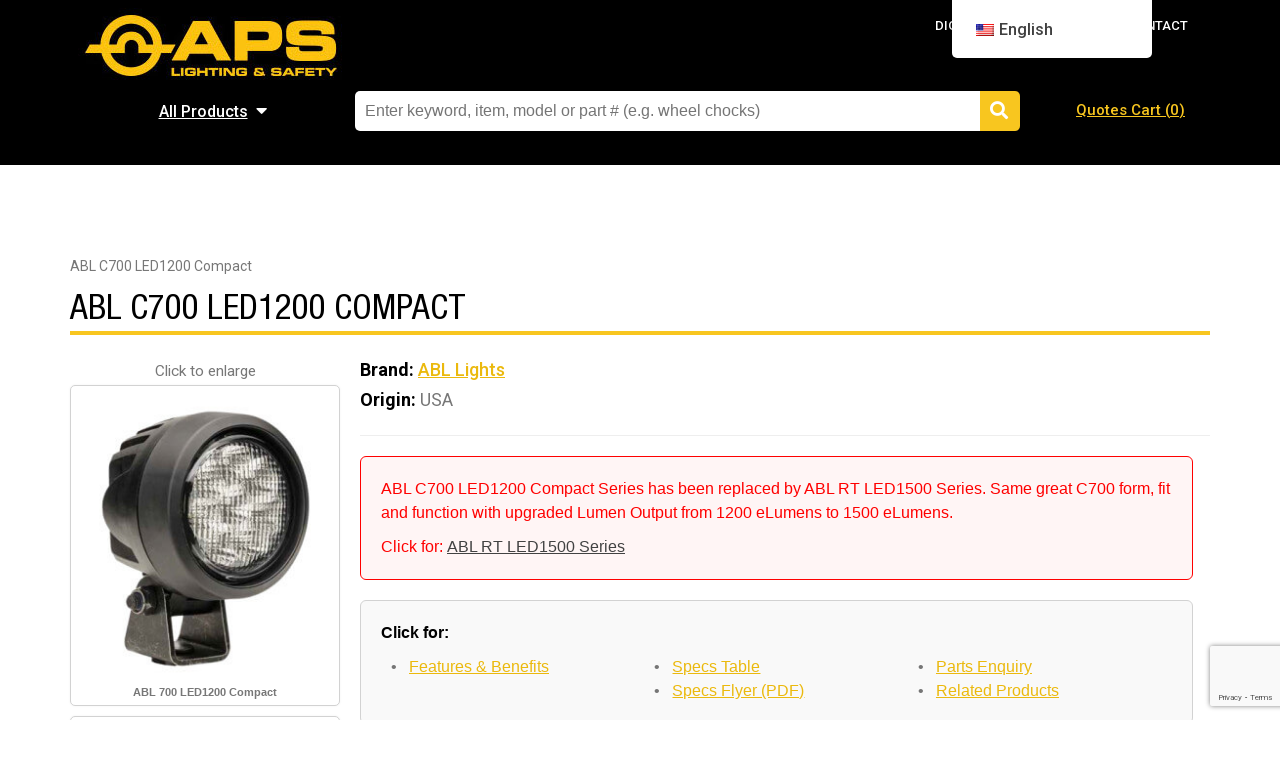

--- FILE ---
content_type: text/html; charset=UTF-8
request_url: https://www.aps-supply.com/post-product/abl-700-led1200-compact/
body_size: 28493
content:
<!DOCTYPE html>
<!--[if IE 7]>
<html class="ie ie7" lang="en-US">
<![endif]-->
<!--[if IE 8]>
<html class="ie ie8" lang="en-US">
<![endif]-->
<!--[if !(IE 7) | !(IE 8)  ]><!-->
<html lang="en-US">
<!--<![endif]-->
<head>
	<meta charset="UTF-8">
<script type="text/javascript">
/* <![CDATA[ */
var gform;gform||(document.addEventListener("gform_main_scripts_loaded",function(){gform.scriptsLoaded=!0}),document.addEventListener("gform/theme/scripts_loaded",function(){gform.themeScriptsLoaded=!0}),window.addEventListener("DOMContentLoaded",function(){gform.domLoaded=!0}),gform={domLoaded:!1,scriptsLoaded:!1,themeScriptsLoaded:!1,isFormEditor:()=>"function"==typeof InitializeEditor,callIfLoaded:function(o){return!(!gform.domLoaded||!gform.scriptsLoaded||!gform.themeScriptsLoaded&&!gform.isFormEditor()||(gform.isFormEditor()&&console.warn("The use of gform.initializeOnLoaded() is deprecated in the form editor context and will be removed in Gravity Forms 3.1."),o(),0))},initializeOnLoaded:function(o){gform.callIfLoaded(o)||(document.addEventListener("gform_main_scripts_loaded",()=>{gform.scriptsLoaded=!0,gform.callIfLoaded(o)}),document.addEventListener("gform/theme/scripts_loaded",()=>{gform.themeScriptsLoaded=!0,gform.callIfLoaded(o)}),window.addEventListener("DOMContentLoaded",()=>{gform.domLoaded=!0,gform.callIfLoaded(o)}))},hooks:{action:{},filter:{}},addAction:function(o,r,e,t){gform.addHook("action",o,r,e,t)},addFilter:function(o,r,e,t){gform.addHook("filter",o,r,e,t)},doAction:function(o){gform.doHook("action",o,arguments)},applyFilters:function(o){return gform.doHook("filter",o,arguments)},removeAction:function(o,r){gform.removeHook("action",o,r)},removeFilter:function(o,r,e){gform.removeHook("filter",o,r,e)},addHook:function(o,r,e,t,n){null==gform.hooks[o][r]&&(gform.hooks[o][r]=[]);var d=gform.hooks[o][r];null==n&&(n=r+"_"+d.length),gform.hooks[o][r].push({tag:n,callable:e,priority:t=null==t?10:t})},doHook:function(r,o,e){var t;if(e=Array.prototype.slice.call(e,1),null!=gform.hooks[r][o]&&((o=gform.hooks[r][o]).sort(function(o,r){return o.priority-r.priority}),o.forEach(function(o){"function"!=typeof(t=o.callable)&&(t=window[t]),"action"==r?t.apply(null,e):e[0]=t.apply(null,e)})),"filter"==r)return e[0]},removeHook:function(o,r,t,n){var e;null!=gform.hooks[o][r]&&(e=(e=gform.hooks[o][r]).filter(function(o,r,e){return!!(null!=n&&n!=o.tag||null!=t&&t!=o.priority)}),gform.hooks[o][r]=e)}});
/* ]]> */
</script>

	<meta name="viewport" content="width=device-width">
	<title>ABL C700 LED1200 Compact - APS</title>
	<link rel="profile" href="https://gmpg.org/xfn/11">
	<link rel="pingback" href="https://www.aps-supply.com/xmlrpc.php">
	<link rel="shortcut icon" href="https://www.aps-supply.com/wp-content/themes/aps/favicon.ico" />
	<!--[if lt IE 9]>
	<script src="https://www.aps-supply.com/wp-content/themes/aps/js/html5.js"></script>
	<![endif]-->
	<meta name='robots' content='index, follow, max-image-preview:large, max-snippet:-1, max-video-preview:-1' />
	<style>img:is([sizes="auto" i], [sizes^="auto," i]) { contain-intrinsic-size: 3000px 1500px }</style>
	
	<!-- This site is optimized with the Yoast SEO Premium plugin v26.7 (Yoast SEO v26.7) - https://yoast.com/wordpress/plugins/seo/ -->
	<meta name="description" content="The LED1200 is the 16W version of the C700 series of LED-powered work lamps by ABL Lights Group. This lamp features 8 LED bulbs and pumps out an impressive 1200 Lumens. It features a 60G shock rating, 15Grms @ 24-2000Hz vibration rating, and IP68 and IP69K rating. Through stringent engineering and testing practices, ABL ensures the highest efficiency and durability in even the harshest operating conditions.The ABL C700 LED1200 Compact is a direct replacement for the ABL 700 halogen work lamp, which uses a single 70W H3 bulb." />
	<link rel="canonical" href="https://www.aps-supply.com/post-product/abl-700-led1200-compact/" />
	<meta property="og:locale" content="en_US" />
	<meta property="og:type" content="article" />
	<meta property="og:title" content="ABL C700 LED1200 Compact" />
	<meta property="og:description" content="The LED1200 is the 16W version of the C700 series of LED-powered work lamps by ABL Lights Group. This lamp features 8 LED bulbs and pumps out an impressive 1200 Lumens. It features a 60G shock rating, 15Grms @ 24-2000Hz vibration rating, and IP68 and IP69K rating. Through stringent engineering and testing practices, ABL ensures the highest efficiency and durability in even the harshest operating conditions.The ABL C700 LED1200 Compact is a direct replacement for the ABL 700 halogen work lamp, which uses a single 70W H3 bulb." />
	<meta property="og:url" content="https://www.aps-supply.com/post-product/abl-700-led1200-compact/" />
	<meta property="og:site_name" content="APS" />
	<meta property="article:publisher" content="https://www.facebook.com/pages/APS-Lighting-and-Safety-Products/499382100107067" />
	<meta property="article:modified_time" content="2022-07-20T05:10:07+00:00" />
	<meta property="og:image" content="https://www.aps-supply.com/wp-content/uploads/2016/05/ABL-C700-featured-1.png" />
	<meta property="og:image:width" content="640" />
	<meta property="og:image:height" content="340" />
	<meta property="og:image:type" content="image/png" />
	<meta name="twitter:card" content="summary_large_image" />
	<meta name="twitter:site" content="@APSLighting_JB" />
	<meta name="twitter:label1" content="Est. reading time" />
	<meta name="twitter:data1" content="1 minute" />
	<script type="application/ld+json" class="yoast-schema-graph">{"@context":"https://schema.org","@graph":[{"@type":"WebPage","@id":"https://www.aps-supply.com/post-product/abl-700-led1200-compact/","url":"https://www.aps-supply.com/post-product/abl-700-led1200-compact/","name":"ABL C700 LED1200 Compact - APS","isPartOf":{"@id":"https://www.aps-supply.com/#website"},"primaryImageOfPage":{"@id":"https://www.aps-supply.com/post-product/abl-700-led1200-compact/#primaryimage"},"image":{"@id":"https://www.aps-supply.com/post-product/abl-700-led1200-compact/#primaryimage"},"thumbnailUrl":"https://www.aps-supply.com/wp-content/uploads/2016/05/ABL-C700-featured-1.png","datePublished":"2016-05-09T01:51:45+00:00","dateModified":"2022-07-20T05:10:07+00:00","description":"The LED1200 is the 16W version of the C700 series of LED-powered work lamps by ABL Lights Group. This lamp features 8 LED bulbs and pumps out an impressive 1200 Lumens. It features a 60G shock rating, 15Grms @ 24-2000Hz vibration rating, and IP68 and IP69K rating. Through stringent engineering and testing practices, ABL ensures the highest efficiency and durability in even the harshest operating conditions.The ABL C700 LED1200 Compact is a direct replacement for the ABL 700 halogen work lamp, which uses a single 70W H3 bulb.","breadcrumb":{"@id":"https://www.aps-supply.com/post-product/abl-700-led1200-compact/#breadcrumb"},"inLanguage":"en-US","potentialAction":[{"@type":"ReadAction","target":["https://www.aps-supply.com/post-product/abl-700-led1200-compact/"]}]},{"@type":"ImageObject","inLanguage":"en-US","@id":"https://www.aps-supply.com/post-product/abl-700-led1200-compact/#primaryimage","url":"https://www.aps-supply.com/wp-content/uploads/2016/05/ABL-C700-featured-1.png","contentUrl":"https://www.aps-supply.com/wp-content/uploads/2016/05/ABL-C700-featured-1.png","width":640,"height":340},{"@type":"BreadcrumbList","@id":"https://www.aps-supply.com/post-product/abl-700-led1200-compact/#breadcrumb","itemListElement":[{"@type":"ListItem","position":1,"name":"Home","item":"https://www.aps-supply.com/"},{"@type":"ListItem","position":2,"name":"ABL C700 LED1200 Compact"}]},{"@type":"WebSite","@id":"https://www.aps-supply.com/#website","url":"https://www.aps-supply.com/","name":"APS","description":"Lighting &amp; Safety","publisher":{"@id":"https://www.aps-supply.com/#organization"},"potentialAction":[{"@type":"SearchAction","target":{"@type":"EntryPoint","urlTemplate":"https://www.aps-supply.com/?s={search_term_string}"},"query-input":{"@type":"PropertyValueSpecification","valueRequired":true,"valueName":"search_term_string"}}],"inLanguage":"en-US"},{"@type":"Organization","@id":"https://www.aps-supply.com/#organization","name":"APS Supply","url":"https://www.aps-supply.com/","logo":{"@type":"ImageObject","inLanguage":"en-US","@id":"https://www.aps-supply.com/#/schema/logo/image/","url":"https://www.aps-supply.com/wp-content/uploads/2025/07/APS-Logo-Master_HD.png","contentUrl":"https://www.aps-supply.com/wp-content/uploads/2025/07/APS-Logo-Master_HD.png","width":26589,"height":6468,"caption":"APS Supply"},"image":{"@id":"https://www.aps-supply.com/#/schema/logo/image/"},"sameAs":["https://www.facebook.com/pages/APS-Lighting-and-Safety-Products/499382100107067","https://x.com/APSLighting_JB","https://www.linkedin.com/company/aps-lighting-&-safety/","https://www.youtube.com/@APSLightingandSafety"]}]}</script>
	<!-- / Yoast SEO Premium plugin. -->


<link rel='dns-prefetch' href='//kit.fontawesome.com' />
<link rel='dns-prefetch' href='//www.google.com' />
<link rel='dns-prefetch' href='//www.googletagmanager.com' />
<link rel='dns-prefetch' href='//netdna.bootstrapcdn.com' />
<link rel='dns-prefetch' href='//fonts.googleapis.com' />
<link rel="alternate" type="application/rss+xml" title="APS &raquo; Feed" href="https://www.aps-supply.com/feed/" />
<link rel="alternate" type="application/rss+xml" title="APS &raquo; Comments Feed" href="https://www.aps-supply.com/comments/feed/" />
<script type="text/javascript">
/* <![CDATA[ */
window._wpemojiSettings = {"baseUrl":"https:\/\/s.w.org\/images\/core\/emoji\/16.0.1\/72x72\/","ext":".png","svgUrl":"https:\/\/s.w.org\/images\/core\/emoji\/16.0.1\/svg\/","svgExt":".svg","source":{"concatemoji":"https:\/\/www.aps-supply.com\/wp-includes\/js\/wp-emoji-release.min.js?ver=6.8.3"}};
/*! This file is auto-generated */
!function(s,n){var o,i,e;function c(e){try{var t={supportTests:e,timestamp:(new Date).valueOf()};sessionStorage.setItem(o,JSON.stringify(t))}catch(e){}}function p(e,t,n){e.clearRect(0,0,e.canvas.width,e.canvas.height),e.fillText(t,0,0);var t=new Uint32Array(e.getImageData(0,0,e.canvas.width,e.canvas.height).data),a=(e.clearRect(0,0,e.canvas.width,e.canvas.height),e.fillText(n,0,0),new Uint32Array(e.getImageData(0,0,e.canvas.width,e.canvas.height).data));return t.every(function(e,t){return e===a[t]})}function u(e,t){e.clearRect(0,0,e.canvas.width,e.canvas.height),e.fillText(t,0,0);for(var n=e.getImageData(16,16,1,1),a=0;a<n.data.length;a++)if(0!==n.data[a])return!1;return!0}function f(e,t,n,a){switch(t){case"flag":return n(e,"\ud83c\udff3\ufe0f\u200d\u26a7\ufe0f","\ud83c\udff3\ufe0f\u200b\u26a7\ufe0f")?!1:!n(e,"\ud83c\udde8\ud83c\uddf6","\ud83c\udde8\u200b\ud83c\uddf6")&&!n(e,"\ud83c\udff4\udb40\udc67\udb40\udc62\udb40\udc65\udb40\udc6e\udb40\udc67\udb40\udc7f","\ud83c\udff4\u200b\udb40\udc67\u200b\udb40\udc62\u200b\udb40\udc65\u200b\udb40\udc6e\u200b\udb40\udc67\u200b\udb40\udc7f");case"emoji":return!a(e,"\ud83e\udedf")}return!1}function g(e,t,n,a){var r="undefined"!=typeof WorkerGlobalScope&&self instanceof WorkerGlobalScope?new OffscreenCanvas(300,150):s.createElement("canvas"),o=r.getContext("2d",{willReadFrequently:!0}),i=(o.textBaseline="top",o.font="600 32px Arial",{});return e.forEach(function(e){i[e]=t(o,e,n,a)}),i}function t(e){var t=s.createElement("script");t.src=e,t.defer=!0,s.head.appendChild(t)}"undefined"!=typeof Promise&&(o="wpEmojiSettingsSupports",i=["flag","emoji"],n.supports={everything:!0,everythingExceptFlag:!0},e=new Promise(function(e){s.addEventListener("DOMContentLoaded",e,{once:!0})}),new Promise(function(t){var n=function(){try{var e=JSON.parse(sessionStorage.getItem(o));if("object"==typeof e&&"number"==typeof e.timestamp&&(new Date).valueOf()<e.timestamp+604800&&"object"==typeof e.supportTests)return e.supportTests}catch(e){}return null}();if(!n){if("undefined"!=typeof Worker&&"undefined"!=typeof OffscreenCanvas&&"undefined"!=typeof URL&&URL.createObjectURL&&"undefined"!=typeof Blob)try{var e="postMessage("+g.toString()+"("+[JSON.stringify(i),f.toString(),p.toString(),u.toString()].join(",")+"));",a=new Blob([e],{type:"text/javascript"}),r=new Worker(URL.createObjectURL(a),{name:"wpTestEmojiSupports"});return void(r.onmessage=function(e){c(n=e.data),r.terminate(),t(n)})}catch(e){}c(n=g(i,f,p,u))}t(n)}).then(function(e){for(var t in e)n.supports[t]=e[t],n.supports.everything=n.supports.everything&&n.supports[t],"flag"!==t&&(n.supports.everythingExceptFlag=n.supports.everythingExceptFlag&&n.supports[t]);n.supports.everythingExceptFlag=n.supports.everythingExceptFlag&&!n.supports.flag,n.DOMReady=!1,n.readyCallback=function(){n.DOMReady=!0}}).then(function(){return e}).then(function(){var e;n.supports.everything||(n.readyCallback(),(e=n.source||{}).concatemoji?t(e.concatemoji):e.wpemoji&&e.twemoji&&(t(e.twemoji),t(e.wpemoji)))}))}((window,document),window._wpemojiSettings);
/* ]]> */
</script>

<link rel='stylesheet' id='bootstrap-fa-icon-css' href='https://www.aps-supply.com/wp-content/plugins/easy-bootstrap-shortcodes/styles/font-awesome.min.css?ver=6.8.3' type='text/css' media='all' />
<style id='wp-emoji-styles-inline-css' type='text/css'>

	img.wp-smiley, img.emoji {
		display: inline !important;
		border: none !important;
		box-shadow: none !important;
		height: 1em !important;
		width: 1em !important;
		margin: 0 0.07em !important;
		vertical-align: -0.1em !important;
		background: none !important;
		padding: 0 !important;
	}
</style>
<link rel='stylesheet' id='woocommerce-layout-css' href='https://www.aps-supply.com/wp-content/plugins/woocommerce/assets/css/woocommerce-layout.css?ver=10.4.3' type='text/css' media='all' />
<link rel='stylesheet' id='woocommerce-smallscreen-css' href='https://www.aps-supply.com/wp-content/plugins/woocommerce/assets/css/woocommerce-smallscreen.css?ver=10.4.3' type='text/css' media='only screen and (max-width: 768px)' />
<link rel='stylesheet' id='woocommerce-general-css' href='https://www.aps-supply.com/wp-content/plugins/woocommerce/assets/css/woocommerce.css?ver=10.4.3' type='text/css' media='all' />
<style id='woocommerce-inline-inline-css' type='text/css'>
.woocommerce form .form-row .required { visibility: visible; }
</style>
<link rel='stylesheet' id='trp-floater-language-switcher-style-css' href='https://www.aps-supply.com/wp-content/plugins/translatepress-multilingual/assets/css/trp-floater-language-switcher.css?ver=3.0.7' type='text/css' media='all' />
<link rel='stylesheet' id='trp-language-switcher-style-css' href='https://www.aps-supply.com/wp-content/plugins/translatepress-multilingual/assets/css/trp-language-switcher.css?ver=3.0.7' type='text/css' media='all' />
<link rel='stylesheet' id='trp-popup-style-css' href='https://www.aps-supply.com/wp-content/plugins/translatepress-business/add-ons-pro/automatic-language-detection/assets/css/trp-popup.css?ver=6.8.3' type='text/css' media='all' />
<link rel='stylesheet' id='testimonial-rotator-style-css' href='https://www.aps-supply.com/wp-content/plugins/testimonial-rotator/testimonial-rotator-style.css?ver=6.8.3' type='text/css' media='all' />
<style id='testimonial-rotator-style-inline-css' type='text/css'>
#testimonial_rotator_19374, #testimonial_rotator_wrap_19374 { background-color: #f7f7f7; }
.testimonial_rotator_wrap { margin: 0px; padding: 20px 20px 0px 20px; }

.testimonial_rotator.template-starrynight .testimonial_rotator_slide_title { font-size: 1.5em; }
.testimonial_rotator.template-starrynight .testimonial_rotator_author_info p { font-size: 1.1em !important; line-height: 1.6em !important; padding-left: 25px !important; }
.testimonial_rotator.template-starrynight .testimonial_rotator_quote { line-height: 1.5em !important; font-size: 1em !important; font-style: italic; }
.testimonial_rotator_wrap.with-prevnext { padding: 10px 40px 0px 40px !important; }

.fa.fa-star { color: #f8c61f; font-size: 0.8em; }

.testimonial_rotator_img { width: 100px !important; height: 100px !important; float: left !important; margin: 0px 0px !important; }
.testimonial_rotator_img img  { width: 100px !important; height: 100px !important; }
</style>
<link rel='stylesheet' id='font-awesome-css' href='//netdna.bootstrapcdn.com/font-awesome/latest/css/font-awesome.min.css?ver=6.8.3' type='text/css' media='all' />
<link rel='stylesheet' id='twentythirteen-style-css' href='https://www.aps-supply.com/wp-content/themes/aps/style.css?ver=2013-07-18' type='text/css' media='all' />
<link rel='stylesheet' id='fonts-css-css' href='https://www.aps-supply.com/wp-content/themes/aps/fonts/fonts.css?ver=1.0' type='text/css' media='all' />
<link rel='stylesheet' id='GooleFontRoboto-css' href='https://fonts.googleapis.com/css2?family=Roboto%3Awght%40300%3B400%3B500%3B700&#038;display=swap&#038;ver=6.8.3' type='text/css' media='all' />
<link rel='stylesheet' id='compiled_styles-css' href='https://www.aps-supply.com/wp-content/themes/aps/css/compiled.min.css?ver=1.2' type='text/css' media='all' />
<link rel='stylesheet' id='woocommerce_prettyPhoto_css-css' href='https://www.aps-supply.com/wp-content/plugins/woocommerce/assets/css/prettyPhoto.css?ver=10.4.3' type='text/css' media='all' />
<link rel='stylesheet' id='wp-pagenavi-css' href='https://www.aps-supply.com/wp-content/plugins/wp-pagenavi/pagenavi-css.css?ver=2.70' type='text/css' media='all' />
<link rel='stylesheet' id='tablepress-default-css' href='https://www.aps-supply.com/wp-content/tablepress-combined.min.css?ver=16' type='text/css' media='all' />
<link rel='stylesheet' id='ebs_dynamic_css-css' href='https://www.aps-supply.com/wp-content/plugins/easy-bootstrap-shortcodes/styles/ebs_dynamic_css.php?ver=6.8.3' type='text/css' media='all' />
<script type="text/javascript" src="https://www.aps-supply.com/wp-includes/js/jquery/jquery.min.js?ver=3.7.1" id="jquery-core-js"></script>
<script type="text/javascript" src="https://www.aps-supply.com/wp-includes/js/jquery/jquery-migrate.min.js?ver=3.4.1" id="jquery-migrate-js"></script>
<script type="text/javascript" src="https://www.aps-supply.com/wp-content/plugins/easy-bootstrap-shortcodes/js/bootstrap.min.js?ver=6.8.3" id="bootstrap-js"></script>
<script type="text/javascript" src="https://www.aps-supply.com/wp-includes/js/tinymce/tinymce.min.js?ver=49110-20250317" id="wp-tinymce-root-js"></script>
<script type="text/javascript" src="https://www.aps-supply.com/wp-includes/js/tinymce/plugins/compat3x/plugin.min.js?ver=49110-20250317" id="wp-tinymce-js"></script>
<script type="text/javascript" src="https://www.aps-supply.com/wp-content/plugins/woocommerce/assets/js/jquery-blockui/jquery.blockUI.min.js?ver=2.7.0-wc.10.4.3" id="wc-jquery-blockui-js" defer="defer" data-wp-strategy="defer"></script>
<script type="text/javascript" id="wc-add-to-cart-js-extra">
/* <![CDATA[ */
var wc_add_to_cart_params = {"ajax_url":"\/wp-admin\/admin-ajax.php","wc_ajax_url":"\/?wc-ajax=%%endpoint%%","i18n_view_cart":"View cart","cart_url":"https:\/\/www.aps-supply.com\/cart\/","is_cart":"","cart_redirect_after_add":"no"};
/* ]]> */
</script>
<script type="text/javascript" src="https://www.aps-supply.com/wp-content/plugins/woocommerce/assets/js/frontend/add-to-cart.min.js?ver=10.4.3" id="wc-add-to-cart-js" defer="defer" data-wp-strategy="defer"></script>
<script type="text/javascript" src="https://www.aps-supply.com/wp-content/plugins/woocommerce/assets/js/js-cookie/js.cookie.min.js?ver=2.1.4-wc.10.4.3" id="wc-js-cookie-js" defer="defer" data-wp-strategy="defer"></script>
<script type="text/javascript" id="woocommerce-js-extra">
/* <![CDATA[ */
var woocommerce_params = {"ajax_url":"\/wp-admin\/admin-ajax.php","wc_ajax_url":"\/?wc-ajax=%%endpoint%%","i18n_password_show":"Show password","i18n_password_hide":"Hide password"};
/* ]]> */
</script>
<script type="text/javascript" src="https://www.aps-supply.com/wp-content/plugins/woocommerce/assets/js/frontend/woocommerce.min.js?ver=10.4.3" id="woocommerce-js" defer="defer" data-wp-strategy="defer"></script>
<script type="text/javascript" src="https://www.aps-supply.com/wp-content/plugins/translatepress-multilingual/assets/js/trp-frontend-compatibility.js?ver=3.0.7" id="trp-frontend-compatibility-js"></script>
<script type="text/javascript" id="trp-language-cookie-js-extra">
/* <![CDATA[ */
var trp_language_cookie_data = {"abs_home":"https:\/\/www.aps-supply.com","url_slugs":{"en_US":"en","es_CO":"es"},"cookie_name":"trp_language","cookie_age":"30","cookie_path":"\/","default_language":"en_US","publish_languages":["en_US","es_CO"],"trp_ald_ajax_url":"https:\/\/www.aps-supply.com\/wp-content\/plugins\/translatepress-business\/add-ons-pro\/automatic-language-detection\/includes\/trp-ald-ajax.php","detection_method":"browser-ip","popup_option":"popup","popup_type":"normal_popup","popup_textarea":"We've detected you might be speaking a different language. Do you want to change to:","popup_textarea_change_button":"Change Language","popup_textarea_close_button":"Close and do not switch language","iso_codes":{"en_US":"en","es_CO":"es"},"language_urls":{"en_US":"https:\/\/www.aps-supply.com\/post-product\/abl-700-led1200-compact\/","es_CO":"https:\/\/www.aps-supply.com\/es\/publicar-producto\/abl-700-led1200-compacto\/"},"english_name":{"en_US":"English","es_CO":"Spanish"},"is_iphone_user_check":""};
/* ]]> */
</script>
<script type="text/javascript" src="https://www.aps-supply.com/wp-content/plugins/translatepress-business/add-ons-pro/automatic-language-detection/assets/js/trp-language-cookie.js?ver=1.1.1" id="trp-language-cookie-js"></script>
<script type="text/javascript" src="https://www.aps-supply.com/wp-content/plugins/testimonial-rotator/js/jquery.cycletwo.js?ver=6.8.3" id="cycletwo-js"></script>
<script type="text/javascript" src="https://www.aps-supply.com/wp-content/plugins/testimonial-rotator/js/jquery.cycletwo.addons.js?ver=6.8.3" id="cycletwo-addons-js"></script>
<script type="text/javascript" src="https://kit.fontawesome.com/904e459b40.js?ver=6.8.3" id="fontawesome-js"></script>
<script type="text/javascript" src="https://www.aps-supply.com/wp-content/plugins/woocommerce/assets/js/flexslider/jquery.flexslider.min.js?ver=2.7.2-wc.10.4.3" id="wc-flexslider-js" defer="defer" data-wp-strategy="defer"></script>
<script type="text/javascript" src="https://www.aps-supply.com/wp-content/themes/aps/js/modal.js?ver=6.8.3" id="newsletter_modal-js"></script>
<script type="text/javascript" src="https://www.aps-supply.com/wp-content/plugins/woocommerce/assets/js/prettyPhoto/jquery.prettyPhoto.min.js?ver=3.1.6-wc.10.4.3" id="wc-prettyPhoto-js" defer="defer" data-wp-strategy="defer"></script>
<script type="text/javascript" src="https://www.aps-supply.com/wp-content/plugins/woocommerce/assets/js/prettyPhoto/jquery.prettyPhoto.init.min.js?ver=10.4.3" id="wc-prettyPhoto-init-js" defer="defer" data-wp-strategy="defer"></script>

<!-- Google tag (gtag.js) snippet added by Site Kit -->
<!-- Google Analytics snippet added by Site Kit -->
<script type="text/javascript" src="https://www.googletagmanager.com/gtag/js?id=G-QKK2JXENTE" id="google_gtagjs-js" async></script>
<script type="text/javascript" id="google_gtagjs-js-after">
/* <![CDATA[ */
window.dataLayer = window.dataLayer || [];function gtag(){dataLayer.push(arguments);}
gtag("set","linker",{"domains":["www.aps-supply.com"]});
gtag("js", new Date());
gtag("set", "developer_id.dZTNiMT", true);
gtag("config", "G-QKK2JXENTE");
/* ]]> */
</script>
<link rel="https://api.w.org/" href="https://www.aps-supply.com/wp-json/" /><link rel="EditURI" type="application/rsd+xml" title="RSD" href="https://www.aps-supply.com/xmlrpc.php?rsd" />
<meta name="generator" content="WordPress 6.8.3" />
<meta name="generator" content="WooCommerce 10.4.3" />
<link rel='shortlink' href='https://www.aps-supply.com/?p=7928' />
<link rel="alternate" title="oEmbed (JSON)" type="application/json+oembed" href="https://www.aps-supply.com/wp-json/oembed/1.0/embed?url=https%3A%2F%2Fwww.aps-supply.com%2Fpost-product%2Fabl-700-led1200-compact%2F" />
<link rel="alternate" title="oEmbed (XML)" type="text/xml+oembed" href="https://www.aps-supply.com/wp-json/oembed/1.0/embed?url=https%3A%2F%2Fwww.aps-supply.com%2Fpost-product%2Fabl-700-led1200-compact%2F&#038;format=xml" />
<meta name="generator" content="Site Kit by Google 1.170.0" /><meta name="google-site-verification" content="2EAevh09JeaUpc6Lle6noKDMcfTEUUA5GdVFoKqPsMM" />
<!-- Hotjar Tracking Code for https://www.aps-supply.com -->
<script>
    (function(h,o,t,j,a,r){
        h.hj=h.hj||function(){(h.hj.q=h.hj.q||[]).push(arguments)};
        h._hjSettings={hjid:2114839,hjsv:6};
        a=o.getElementsByTagName('head')[0];
        r=o.createElement('script');r.async=1;
        r.src=t+h._hjSettings.hjid+j+h._hjSettings.hjsv;
        a.appendChild(r);
    })(window,document,'https://static.hotjar.com/c/hotjar-','.js?sv=');
</script>
<link rel="icon" type="image/png" href="/favicon-96x96.png" sizes="96x96" />
<link rel="icon" type="image/svg+xml" href="/favicon.svg" />
<link rel="shortcut icon" href="/favicon.ico" />
<link rel="apple-touch-icon" sizes="180x180" href="/apple-touch-icon.png" />
<link rel="manifest" href="/site.webmanifest" />
<link rel="alternate" hreflang="en-US" href="https://www.aps-supply.com/post-product/abl-700-led1200-compact/"/>
<link rel="alternate" hreflang="es-CO" href="https://www.aps-supply.com/es/publicar-producto/abl-700-led1200-compacto/"/>
<link rel="alternate" hreflang="en" href="https://www.aps-supply.com/post-product/abl-700-led1200-compact/"/>
<link rel="alternate" hreflang="es" href="https://www.aps-supply.com/es/publicar-producto/abl-700-led1200-compacto/"/>
	<noscript><style>.woocommerce-product-gallery{ opacity: 1 !important; }</style></noscript>
	<style type="text/css">.recentcomments a{display:inline !important;padding:0 !important;margin:0 !important;}</style><meta name="generator" content="Powered by Slider Revolution 6.7.40 - responsive, Mobile-Friendly Slider Plugin for WordPress with comfortable drag and drop interface." />
<!-- Clicky Web Analytics - https://clicky.com, WordPress Plugin by Yoast - https://yoast.com/wordpress/plugins/clicky/ --><script type='text/javascript'>
	function clicky_gc(name) {
		var ca = document.cookie.split(';');
		for (var i in ca) {
			if (ca[i].indexOf(name + '=') != -1) {
				return decodeURIComponent(ca[i].split('=')[1]);
			}
		}
		return '';
	}
	var username_check = clicky_gc('"comment_author_b9fba9d2e4b021c9573c235745e83599"');
	if (username_check) var clicky_custom_session = {username: username_check};
</script>
<script>
	
	var clicky_site_ids = clicky_site_ids || [];
	clicky_site_ids.push("100833511");
</script>
<script async src="//static.getclicky.com/js"></script><script>function setREVStartSize(e){
			//window.requestAnimationFrame(function() {
				window.RSIW = window.RSIW===undefined ? window.innerWidth : window.RSIW;
				window.RSIH = window.RSIH===undefined ? window.innerHeight : window.RSIH;
				try {
					var pw = document.getElementById(e.c).parentNode.offsetWidth,
						newh;
					pw = pw===0 || isNaN(pw) || (e.l=="fullwidth" || e.layout=="fullwidth") ? window.RSIW : pw;
					e.tabw = e.tabw===undefined ? 0 : parseInt(e.tabw);
					e.thumbw = e.thumbw===undefined ? 0 : parseInt(e.thumbw);
					e.tabh = e.tabh===undefined ? 0 : parseInt(e.tabh);
					e.thumbh = e.thumbh===undefined ? 0 : parseInt(e.thumbh);
					e.tabhide = e.tabhide===undefined ? 0 : parseInt(e.tabhide);
					e.thumbhide = e.thumbhide===undefined ? 0 : parseInt(e.thumbhide);
					e.mh = e.mh===undefined || e.mh=="" || e.mh==="auto" ? 0 : parseInt(e.mh,0);
					if(e.layout==="fullscreen" || e.l==="fullscreen")
						newh = Math.max(e.mh,window.RSIH);
					else{
						e.gw = Array.isArray(e.gw) ? e.gw : [e.gw];
						for (var i in e.rl) if (e.gw[i]===undefined || e.gw[i]===0) e.gw[i] = e.gw[i-1];
						e.gh = e.el===undefined || e.el==="" || (Array.isArray(e.el) && e.el.length==0)? e.gh : e.el;
						e.gh = Array.isArray(e.gh) ? e.gh : [e.gh];
						for (var i in e.rl) if (e.gh[i]===undefined || e.gh[i]===0) e.gh[i] = e.gh[i-1];
											
						var nl = new Array(e.rl.length),
							ix = 0,
							sl;
						e.tabw = e.tabhide>=pw ? 0 : e.tabw;
						e.thumbw = e.thumbhide>=pw ? 0 : e.thumbw;
						e.tabh = e.tabhide>=pw ? 0 : e.tabh;
						e.thumbh = e.thumbhide>=pw ? 0 : e.thumbh;
						for (var i in e.rl) nl[i] = e.rl[i]<window.RSIW ? 0 : e.rl[i];
						sl = nl[0];
						for (var i in nl) if (sl>nl[i] && nl[i]>0) { sl = nl[i]; ix=i;}
						var m = pw>(e.gw[ix]+e.tabw+e.thumbw) ? 1 : (pw-(e.tabw+e.thumbw)) / (e.gw[ix]);
						newh =  (e.gh[ix] * m) + (e.tabh + e.thumbh);
					}
					var el = document.getElementById(e.c);
					if (el!==null && el) el.style.height = newh+"px";
					el = document.getElementById(e.c+"_wrapper");
					if (el!==null && el) {
						el.style.height = newh+"px";
						el.style.display = "block";
					}
				} catch(e){
					console.log("Failure at Presize of Slider:" + e)
				}
			//});
		  };</script>
		<style type="text/css" id="wp-custom-css">
			#form-container,
.new-customers-form {
  display: block !important;
  visibility: visible !important;
  opacity: 1 !important;
}
		</style>
		<script>
  (function(i,s,o,g,r,a,m){i['GoogleAnalyticsObject']=r;i[r]=i[r]||function(){
  (i[r].q=i[r].q||[]).push(arguments)},i[r].l=1*new Date();a=s.createElement(o),
  m=s.getElementsByTagName(o)[0];a.async=1;a.src=g;m.parentNode.insertBefore(a,m)
  })(window,document,'script','//www.google-analytics.com/analytics.js','ga');

  ga('create', 'UA-20373567-1', 'auto');
  ga('send', 'pageview');

</script>
<meta name="google-site-verification" content="SXhhZ7kdBdVfX660K2JmxumQM3mWG1KQZJoNBvu0T1I" />
<meta name="google-site-verification" content="V-i8VkH8pSJSTS293ClOhdsIb1d6PGtaF_9AFE1Sju8" />

</head>

<body class="wp-singular post_product-template-default single single-post_product postid-7928 wp-theme-aps theme-aps woocommerce-no-js translatepress-en_US no-avatars">

<div id="mobile-menu">
	<ul id="menu-mobile-menu-v2" class="menu offcanvas"><li id="menu-item-20316" class="menu-item menu-item-type-custom menu-item-object-custom menu-item-has-children menu-item-20316"><a href="https://www.aps-supply.com/product-category/mobile-equipment-lighting">Mobile Equipment Lighting&nbsp;&nbsp;&nbsp;<span style="color: #9a9a9a;"></span></a>
<ul class="sub-menu">
	<li id="menu-item-20605" class="menu-item menu-item-type-taxonomy menu-item-object-product_cat menu-item-20605"><a href="https://www.aps-supply.com/product-category/mobile-equipment-lighting/sealed-beam-driving-lights/">Sealed Beam Driving Lights&nbsp;&nbsp;&nbsp;<span style="color: #9a9a9a;"> (20)</span></a></li>
	<li id="menu-item-20606" class="menu-item menu-item-type-taxonomy menu-item-object-product_cat menu-item-20606"><a href="https://www.aps-supply.com/product-category/mobile-equipment-lighting/aux-driving-lamps/">Aux / Driving Lamps&nbsp;&nbsp;&nbsp;<span style="color: #9a9a9a;"> (70)</span></a></li>
	<li id="menu-item-20607" class="menu-item menu-item-type-taxonomy menu-item-object-product_cat menu-item-20607"><a href="https://www.aps-supply.com/product-category/mobile-equipment-lighting/fleet/">Fleet&nbsp;&nbsp;&nbsp;<span style="color: #9a9a9a;"> (47)</span></a></li>
	<li id="menu-item-20652" class="menu-item menu-item-type-custom menu-item-object-custom menu-item-has-children menu-item-20652"><a href="https://www.aps-supply.com/product-category/mobile-equipment-lighting/specialty-lamps">Specialty Lamps&nbsp;&nbsp;&nbsp;<span style="color: #9a9a9a;"></span></a>
	<ul class="sub-menu">
		<li id="menu-item-20609" class="menu-item menu-item-type-taxonomy menu-item-object-product_cat menu-item-20609"><a href="https://www.aps-supply.com/product-category/mobile-equipment-lighting/specialty-lamps/remote/">Remote&nbsp;&nbsp;&nbsp;<span style="color: #9a9a9a;"> (4)</span></a></li>
		<li id="menu-item-20610" class="menu-item menu-item-type-taxonomy menu-item-object-product_cat menu-item-20610"><a href="https://www.aps-supply.com/product-category/mobile-equipment-lighting/specialty-lamps/locomotive/">Locomotive&nbsp;&nbsp;&nbsp;<span style="color: #9a9a9a;"> (1)</span></a></li>
		<li id="menu-item-20611" class="menu-item menu-item-type-taxonomy menu-item-object-product_cat menu-item-20611"><a href="https://www.aps-supply.com/product-category/mobile-equipment-lighting/specialty-lamps/forklift-perimeter/">Forklift &amp; Perimeter&nbsp;&nbsp;&nbsp;<span style="color: #9a9a9a;"> (13)</span></a></li>
		<li id="menu-item-20612" class="menu-item menu-item-type-taxonomy menu-item-object-product_cat menu-item-20612"><a href="https://www.aps-supply.com/product-category/mobile-equipment-lighting/specialty-lamps/portable-and-magnetic/">Portable &amp; Magnetic&nbsp;&nbsp;&nbsp;<span style="color: #9a9a9a;"> (11)</span></a></li>
		<li id="menu-item-20613" class="menu-item menu-item-type-taxonomy menu-item-object-product_cat menu-item-20613"><a href="https://www.aps-supply.com/product-category/mobile-equipment-lighting/specialty-lamps/area-lighting-dc/">Area Lighting DC&nbsp;&nbsp;&nbsp;<span style="color: #9a9a9a;"> (8)</span></a></li>
	</ul>
</li>
	<li id="menu-item-20653" class="menu-item menu-item-type-custom menu-item-object-custom menu-item-has-children menu-item-20653"><a href="https://www.aps-supply.com/product-category/mobile-equipment-lighting/work-lamps">Work Lamps&nbsp;&nbsp;&nbsp;<span style="color: #9a9a9a;"></span></a>
	<ul class="sub-menu">
		<li id="menu-item-20615" class="menu-item menu-item-type-taxonomy menu-item-object-product_cat menu-item-20615"><a href="https://www.aps-supply.com/product-category/mobile-equipment-lighting/work-lamps/led-heavy-duty-work-lamps/">LED Heavy Duty Work Lamps&nbsp;&nbsp;&nbsp;<span style="color: #9a9a9a;"> (32)</span></a></li>
		<li id="menu-item-20616" class="menu-item menu-item-type-taxonomy menu-item-object-product_cat menu-item-20616"><a href="https://www.aps-supply.com/product-category/mobile-equipment-lighting/work-lamps/led-work-lamps/">LED Work Lamps&nbsp;&nbsp;&nbsp;<span style="color: #9a9a9a;"> (59)</span></a></li>
		<li id="menu-item-20617" class="menu-item menu-item-type-taxonomy menu-item-object-product_cat menu-item-20617"><a href="https://www.aps-supply.com/product-category/mobile-equipment-lighting/work-lamps/hid-and-halogen-work-lamps/">HID &amp; Halogen Work Lamps&nbsp;&nbsp;&nbsp;<span style="color: #9a9a9a;"> (19)</span></a></li>
	</ul>
</li>
</ul>
</li>
<li id="menu-item-20330" class="menu-item menu-item-type-custom menu-item-object-custom menu-item-has-children menu-item-20330"><a href="https://www.aps-supply.com/product-category/collision-mitigation-systems">Collision Mitigation Systems&nbsp;&nbsp;&nbsp;<span style="color: #9a9a9a;"></span></a>
<ul class="sub-menu">
	<li id="menu-item-20618" class="menu-item menu-item-type-taxonomy menu-item-object-product_cat menu-item-20618"><a href="https://www.aps-supply.com/product-category/collision-mitigation-systems/preview-blind-spot-radars/">PreView Blind Spot Radars&nbsp;&nbsp;&nbsp;<span style="color: #9a9a9a;"> (21)</span></a></li>
</ul>
</li>
<li id="menu-item-20296" class="menu-item menu-item-type-custom menu-item-object-custom menu-item-has-children menu-item-20296"><a href="https://www.aps-supply.com/product-category/mobile-equipment-safety">Mobile Equipment Safety&nbsp;&nbsp;&nbsp;<span style="color: #9a9a9a;"></span></a>
<ul class="sub-menu">
	<li id="menu-item-20620" class="menu-item menu-item-type-taxonomy menu-item-object-product_cat menu-item-20620"><a href="https://www.aps-supply.com/product-category/mobile-equipment-safety/audible-warning/">Audible Warning&nbsp;&nbsp;&nbsp;<span style="color: #9a9a9a;"> (18)</span></a></li>
	<li id="menu-item-20654" class="menu-item menu-item-type-custom menu-item-object-custom menu-item-has-children menu-item-20654"><a href="https://www.aps-supply.com/product-category/mobile-equipment-safety/visual-warning">Visual Warning&nbsp;&nbsp;&nbsp;<span style="color: #9a9a9a;"></span></a>
	<ul class="sub-menu">
		<li id="menu-item-20622" class="menu-item menu-item-type-taxonomy menu-item-object-product_cat menu-item-20622"><a href="https://www.aps-supply.com/product-category/mobile-equipment-safety/visual-warning/led-beacons-class-i/">LED Beacons Class I&nbsp;&nbsp;&nbsp;<span style="color: #9a9a9a;"> (25)</span></a></li>
		<li id="menu-item-20623" class="menu-item menu-item-type-taxonomy menu-item-object-product_cat menu-item-20623"><a href="https://www.aps-supply.com/product-category/mobile-equipment-safety/visual-warning/led-beacons-class-ii/">LED Beacons Class II&nbsp;&nbsp;&nbsp;<span style="color: #9a9a9a;"> (6)</span></a></li>
		<li id="menu-item-20624" class="menu-item menu-item-type-taxonomy menu-item-object-product_cat menu-item-20624"><a href="https://www.aps-supply.com/product-category/mobile-equipment-safety/visual-warning/led-beacons-class-iii/">LED Beacons Class III&nbsp;&nbsp;&nbsp;<span style="color: #9a9a9a;"> (6)</span></a></li>
		<li id="menu-item-20625" class="menu-item menu-item-type-taxonomy menu-item-object-product_cat menu-item-20625"><a href="https://www.aps-supply.com/product-category/mobile-equipment-safety/visual-warning/halogen-rotators/">Halogen Rotators&nbsp;&nbsp;&nbsp;<span style="color: #9a9a9a;"> (2)</span></a></li>
		<li id="menu-item-20626" class="menu-item menu-item-type-taxonomy menu-item-object-product_cat menu-item-20626"><a href="https://www.aps-supply.com/product-category/mobile-equipment-safety/visual-warning/strobes-class-ii/">Strobes Class II&nbsp;&nbsp;&nbsp;<span style="color: #9a9a9a;"> (7)</span></a></li>
		<li id="menu-item-20627" class="menu-item menu-item-type-taxonomy menu-item-object-product_cat menu-item-20627"><a href="https://www.aps-supply.com/product-category/mobile-equipment-safety/visual-warning/class-i-ii-led-minibars/">Class I &amp; II LED Minibars&nbsp;&nbsp;&nbsp;<span style="color: #9a9a9a;"> (10)</span></a></li>
		<li id="menu-item-20628" class="menu-item menu-item-type-taxonomy menu-item-object-product_cat menu-item-20628"><a href="https://www.aps-supply.com/product-category/mobile-equipment-safety/visual-warning/led-lightbar/">LED Lightbar&nbsp;&nbsp;&nbsp;<span style="color: #9a9a9a;"> (8)</span></a></li>
		<li id="menu-item-20629" class="menu-item menu-item-type-taxonomy menu-item-object-product_cat menu-item-20629"><a href="https://www.aps-supply.com/product-category/mobile-equipment-safety/visual-warning/led-directional/">LED Directional&nbsp;&nbsp;&nbsp;<span style="color: #9a9a9a;"> (17)</span></a></li>
		<li id="menu-item-20630" class="menu-item menu-item-type-taxonomy menu-item-object-product_cat menu-item-20630"><a href="https://www.aps-supply.com/product-category/mobile-equipment-safety/visual-warning/led-traffic-director-bar/">LED Traffic Director Bar&nbsp;&nbsp;&nbsp;<span style="color: #9a9a9a;"> (2)</span></a></li>
		<li id="menu-item-20631" class="menu-item menu-item-type-taxonomy menu-item-object-product_cat menu-item-20631"><a href="https://www.aps-supply.com/product-category/mobile-equipment-safety/visual-warning/led-concealed-warning/">LED Concealed Warning&nbsp;&nbsp;&nbsp;<span style="color: #9a9a9a;"> (1)</span></a></li>
	</ul>
</li>
	<li id="menu-item-20655" class="menu-item menu-item-type-custom menu-item-object-custom menu-item-has-children menu-item-20655"><a href="https://www.aps-supply.com/product-category/mobile-equipment-safety/camera-systems">Camera Systems&nbsp;&nbsp;&nbsp;<span style="color: #9a9a9a;"></span></a>
	<ul class="sub-menu">
		<li id="menu-item-20633" class="menu-item menu-item-type-taxonomy menu-item-object-product_cat menu-item-20633"><a href="https://www.aps-supply.com/product-category/mobile-equipment-safety/camera-systems/360-camera-systems/">360 Camera Systems&nbsp;&nbsp;&nbsp;<span style="color: #9a9a9a;"> (4)</span></a></li>
		<li id="menu-item-20634" class="menu-item menu-item-type-taxonomy menu-item-object-product_cat menu-item-20634"><a href="https://www.aps-supply.com/product-category/mobile-equipment-safety/camera-systems/wired-camera-systems/">Wired Camera Systems&nbsp;&nbsp;&nbsp;<span style="color: #9a9a9a;"> (6)</span></a></li>
		<li id="menu-item-20635" class="menu-item menu-item-type-taxonomy menu-item-object-product_cat menu-item-20635"><a href="https://www.aps-supply.com/product-category/mobile-equipment-safety/camera-systems/wireless-camera-systems/">Wireless Camera Systems&nbsp;&nbsp;&nbsp;<span style="color: #9a9a9a;"> (10)</span></a></li>
	</ul>
</li>
	<li id="menu-item-20636" class="menu-item menu-item-type-taxonomy menu-item-object-product_cat menu-item-20636"><a href="https://www.aps-supply.com/product-category/mobile-equipment-safety/led-id-display-boards/">LED ID Display Boards&nbsp;&nbsp;&nbsp;<span style="color: #9a9a9a;"> (6)</span></a></li>
	<li id="menu-item-20637" class="menu-item menu-item-type-taxonomy menu-item-object-product_cat menu-item-20637"><a href="https://www.aps-supply.com/product-category/mobile-equipment-safety/safety-whips-flags/">Safety Whips &amp; Flags&nbsp;&nbsp;&nbsp;<span style="color: #9a9a9a;"> (5)</span></a></li>
	<li id="menu-item-20638" class="menu-item menu-item-type-taxonomy menu-item-object-product_cat menu-item-20638"><a href="https://www.aps-supply.com/product-category/mobile-equipment-safety/wheel-chocks/">Wheel Chocks&nbsp;&nbsp;&nbsp;<span style="color: #9a9a9a;"> (4)</span></a></li>
</ul>
</li>
<li id="menu-item-20332" class="menu-item menu-item-type-custom menu-item-object-custom menu-item-has-children menu-item-20332"><a href="https://www.aps-supply.com/product-category/mobile-electrical">Mobile Electrical&nbsp;&nbsp;&nbsp;<span style="color: #9a9a9a;"></span></a>
<ul class="sub-menu">
	<li id="menu-item-20639" class="menu-item menu-item-type-taxonomy menu-item-object-product_cat menu-item-20639"><a href="https://www.aps-supply.com/product-category/mobile-electrical/automotive-electrical/">Automotive Electrical&nbsp;&nbsp;&nbsp;<span style="color: #9a9a9a;"> (19)</span></a></li>
</ul>
</li>
<li id="menu-item-20334" class="menu-item menu-item-type-custom menu-item-object-custom menu-item-has-children menu-item-20334"><a href="https://www.aps-supply.com/product-category/industrial-lighting-warning">Industrial Lighting &#038; Warning&nbsp;&nbsp;&nbsp;<span style="color: #9a9a9a;"></span></a>
<ul class="sub-menu">
	<li id="menu-item-20640" class="menu-item menu-item-type-taxonomy menu-item-object-product_cat menu-item-20640"><a href="https://www.aps-supply.com/product-category/industrial-lighting-warning/industrial-lighting/">Industrial Lighting&nbsp;&nbsp;&nbsp;<span style="color: #9a9a9a;"> (25)</span></a></li>
	<li id="menu-item-20641" class="menu-item menu-item-type-taxonomy menu-item-object-product_cat menu-item-20641"><a href="https://www.aps-supply.com/product-category/industrial-lighting-warning/led-shovel-dragline-lighting/">LED Shovel &amp; Dragline Lighting&nbsp;&nbsp;&nbsp;<span style="color: #9a9a9a;"> (17)</span></a></li>
	<li id="menu-item-20642" class="menu-item menu-item-type-taxonomy menu-item-object-product_cat menu-item-20642"><a href="https://www.aps-supply.com/product-category/industrial-lighting-warning/lighting-ex/">Lighting Ex&nbsp;&nbsp;&nbsp;<span style="color: #9a9a9a;"> (1)</span></a></li>
	<li id="menu-item-20643" class="menu-item menu-item-type-taxonomy menu-item-object-product_cat menu-item-20643"><a href="https://www.aps-supply.com/product-category/industrial-lighting-warning/industrial-marine/">Industrial Marine&nbsp;&nbsp;&nbsp;<span style="color: #9a9a9a;"> (16)</span></a></li>
	<li id="menu-item-20644" class="menu-item menu-item-type-taxonomy menu-item-object-product_cat menu-item-20644"><a href="https://www.aps-supply.com/product-category/industrial-lighting-warning/industrial-audible-warning/">Industrial Audible Warning&nbsp;&nbsp;&nbsp;<span style="color: #9a9a9a;"> (2)</span></a></li>
	<li id="menu-item-20645" class="menu-item menu-item-type-taxonomy menu-item-object-product_cat menu-item-20645"><a href="https://www.aps-supply.com/product-category/industrial-lighting-warning/industrial-visual-warning/">Industrial Visual Warning&nbsp;&nbsp;&nbsp;<span style="color: #9a9a9a;"> (2)</span></a></li>
</ul>
</li>
<li id="menu-item-20342" class="menu-item menu-item-type-custom menu-item-object-custom menu-item-has-children menu-item-20342"><a href="https://www.aps-supply.com/product-category/workplace-safety">Workplace Safety&nbsp;&nbsp;&nbsp;<span style="color: #9a9a9a;"></span></a>
<ul class="sub-menu">
	<li id="menu-item-20646" class="menu-item menu-item-type-taxonomy menu-item-object-product_cat menu-item-20646"><a href="https://www.aps-supply.com/product-category/workplace-safety/workwear-accessories-packs/">Workwear Accessories &amp; Packs&nbsp;&nbsp;&nbsp;<span style="color: #9a9a9a;"> (39)</span></a></li>
	<li id="menu-item-20647" class="menu-item menu-item-type-taxonomy menu-item-object-product_cat menu-item-20647"><a href="https://www.aps-supply.com/product-category/workplace-safety/travel-bags/">Travel Bags&nbsp;&nbsp;&nbsp;<span style="color: #9a9a9a;"> (4)</span></a></li>
</ul>
</li>
</ul></div>
<div id="page">


<header id="header" class="site-header">
	<div class="custom-container" style="background-color: #000;">
        <div class="site-logo">
            <a href="https://www.aps-supply.com" class="visible-lg visible-md"><img src="https://www.aps-supply.com/wp-content/themes/aps/images/APS-Yellow-Logo.jpg" alt="APS - Lighting and Safety" /></a>
            <a href="https://www.aps-supply.com" class="visible-sm visible-xs"><img src="https://www.aps-supply.com/wp-content/themes/aps/images/APS-Yellow-Logo.jpg" alt="APS - Lighting and Safety" /></a>
        </div><!-- site-logo -->

				<div style="display:none;" class="primary-menu-container menu-container hidden-sm hidden-xs">
					<ul id="menu-mobile-menu-v2-1" class="menu"><li class="menu-item menu-item-type-custom menu-item-object-custom menu-item-has-children menu-item-20316"><a href="https://www.aps-supply.com/product-category/mobile-equipment-lighting">Mobile Equipment Lighting</a>
<div class="bx-submenu"><ul class="sub-menu">
	<li class="menu-item menu-item-type-taxonomy menu-item-object-product_cat menu-item-20605"><a href="https://www.aps-supply.com/product-category/mobile-equipment-lighting/sealed-beam-driving-lights/">Sealed Beam Driving Lights</a></li>
	<li class="menu-item menu-item-type-taxonomy menu-item-object-product_cat menu-item-20606"><a href="https://www.aps-supply.com/product-category/mobile-equipment-lighting/aux-driving-lamps/">Aux / Driving Lamps</a></li>
	<li class="menu-item menu-item-type-taxonomy menu-item-object-product_cat menu-item-20607"><a href="https://www.aps-supply.com/product-category/mobile-equipment-lighting/fleet/">Fleet</a></li>
	<li class="menu-item menu-item-type-custom menu-item-object-custom menu-item-has-children menu-item-20652"><a href="https://www.aps-supply.com/product-category/mobile-equipment-lighting/specialty-lamps">Specialty Lamps</a>
	<div class="bx-submenu"><ul class="sub-menu">
		<li class="menu-item menu-item-type-taxonomy menu-item-object-product_cat menu-item-20609"><a href="https://www.aps-supply.com/product-category/mobile-equipment-lighting/specialty-lamps/remote/">Remote</a></li>
		<li class="menu-item menu-item-type-taxonomy menu-item-object-product_cat menu-item-20610"><a href="https://www.aps-supply.com/product-category/mobile-equipment-lighting/specialty-lamps/locomotive/">Locomotive</a></li>
		<li class="menu-item menu-item-type-taxonomy menu-item-object-product_cat menu-item-20611"><a href="https://www.aps-supply.com/product-category/mobile-equipment-lighting/specialty-lamps/forklift-perimeter/">Forklift &amp; Perimeter</a></li>
		<li class="menu-item menu-item-type-taxonomy menu-item-object-product_cat menu-item-20612"><a href="https://www.aps-supply.com/product-category/mobile-equipment-lighting/specialty-lamps/portable-and-magnetic/">Portable &amp; Magnetic</a></li>
		<li class="menu-item menu-item-type-taxonomy menu-item-object-product_cat menu-item-20613"><a href="https://www.aps-supply.com/product-category/mobile-equipment-lighting/specialty-lamps/area-lighting-dc/">Area Lighting DC</a></li>
	</ul></div>
</li>
	<li class="menu-item menu-item-type-custom menu-item-object-custom menu-item-has-children menu-item-20653"><a href="https://www.aps-supply.com/product-category/mobile-equipment-lighting/work-lamps">Work Lamps</a>
	<div class="bx-submenu"><ul class="sub-menu">
		<li class="menu-item menu-item-type-taxonomy menu-item-object-product_cat menu-item-20615"><a href="https://www.aps-supply.com/product-category/mobile-equipment-lighting/work-lamps/led-heavy-duty-work-lamps/">LED Heavy Duty Work Lamps</a></li>
		<li class="menu-item menu-item-type-taxonomy menu-item-object-product_cat menu-item-20616"><a href="https://www.aps-supply.com/product-category/mobile-equipment-lighting/work-lamps/led-work-lamps/">LED Work Lamps</a></li>
		<li class="menu-item menu-item-type-taxonomy menu-item-object-product_cat menu-item-20617"><a href="https://www.aps-supply.com/product-category/mobile-equipment-lighting/work-lamps/hid-and-halogen-work-lamps/">HID &amp; Halogen Work Lamps</a></li>
	</ul></div>
</li>
</ul></div>
</li>
<li class="menu-item menu-item-type-custom menu-item-object-custom menu-item-has-children menu-item-20330"><a href="https://www.aps-supply.com/product-category/collision-mitigation-systems">Collision Mitigation Systems</a>
<div class="bx-submenu"><ul class="sub-menu">
	<li class="menu-item menu-item-type-taxonomy menu-item-object-product_cat menu-item-20618"><a href="https://www.aps-supply.com/product-category/collision-mitigation-systems/preview-blind-spot-radars/">PreView Blind Spot Radars</a></li>
</ul></div>
</li>
<li class="menu-item menu-item-type-custom menu-item-object-custom menu-item-has-children menu-item-20296"><a href="https://www.aps-supply.com/product-category/mobile-equipment-safety">Mobile Equipment Safety</a>
<div class="bx-submenu"><ul class="sub-menu">
	<li class="menu-item menu-item-type-taxonomy menu-item-object-product_cat menu-item-20620"><a href="https://www.aps-supply.com/product-category/mobile-equipment-safety/audible-warning/">Audible Warning</a></li>
	<li class="menu-item menu-item-type-custom menu-item-object-custom menu-item-has-children menu-item-20654"><a href="https://www.aps-supply.com/product-category/mobile-equipment-safety/visual-warning">Visual Warning</a>
	<div class="bx-submenu"><ul class="sub-menu">
		<li class="menu-item menu-item-type-taxonomy menu-item-object-product_cat menu-item-20622"><a href="https://www.aps-supply.com/product-category/mobile-equipment-safety/visual-warning/led-beacons-class-i/">LED Beacons Class I</a></li>
		<li class="menu-item menu-item-type-taxonomy menu-item-object-product_cat menu-item-20623"><a href="https://www.aps-supply.com/product-category/mobile-equipment-safety/visual-warning/led-beacons-class-ii/">LED Beacons Class II</a></li>
		<li class="menu-item menu-item-type-taxonomy menu-item-object-product_cat menu-item-20624"><a href="https://www.aps-supply.com/product-category/mobile-equipment-safety/visual-warning/led-beacons-class-iii/">LED Beacons Class III</a></li>
		<li class="menu-item menu-item-type-taxonomy menu-item-object-product_cat menu-item-20625"><a href="https://www.aps-supply.com/product-category/mobile-equipment-safety/visual-warning/halogen-rotators/">Halogen Rotators</a></li>
		<li class="menu-item menu-item-type-taxonomy menu-item-object-product_cat menu-item-20626"><a href="https://www.aps-supply.com/product-category/mobile-equipment-safety/visual-warning/strobes-class-ii/">Strobes Class II</a></li>
		<li class="menu-item menu-item-type-taxonomy menu-item-object-product_cat menu-item-20627"><a href="https://www.aps-supply.com/product-category/mobile-equipment-safety/visual-warning/class-i-ii-led-minibars/">Class I &amp; II LED Minibars</a></li>
		<li class="menu-item menu-item-type-taxonomy menu-item-object-product_cat menu-item-20628"><a href="https://www.aps-supply.com/product-category/mobile-equipment-safety/visual-warning/led-lightbar/">LED Lightbar</a></li>
		<li class="menu-item menu-item-type-taxonomy menu-item-object-product_cat menu-item-20629"><a href="https://www.aps-supply.com/product-category/mobile-equipment-safety/visual-warning/led-directional/">LED Directional</a></li>
		<li class="menu-item menu-item-type-taxonomy menu-item-object-product_cat menu-item-20630"><a href="https://www.aps-supply.com/product-category/mobile-equipment-safety/visual-warning/led-traffic-director-bar/">LED Traffic Director Bar</a></li>
		<li class="menu-item menu-item-type-taxonomy menu-item-object-product_cat menu-item-20631"><a href="https://www.aps-supply.com/product-category/mobile-equipment-safety/visual-warning/led-concealed-warning/">LED Concealed Warning</a></li>
	</ul></div>
</li>
	<li class="menu-item menu-item-type-custom menu-item-object-custom menu-item-has-children menu-item-20655"><a href="https://www.aps-supply.com/product-category/mobile-equipment-safety/camera-systems">Camera Systems</a>
	<div class="bx-submenu"><ul class="sub-menu">
		<li class="menu-item menu-item-type-taxonomy menu-item-object-product_cat menu-item-20633"><a href="https://www.aps-supply.com/product-category/mobile-equipment-safety/camera-systems/360-camera-systems/">360 Camera Systems</a></li>
		<li class="menu-item menu-item-type-taxonomy menu-item-object-product_cat menu-item-20634"><a href="https://www.aps-supply.com/product-category/mobile-equipment-safety/camera-systems/wired-camera-systems/">Wired Camera Systems</a></li>
		<li class="menu-item menu-item-type-taxonomy menu-item-object-product_cat menu-item-20635"><a href="https://www.aps-supply.com/product-category/mobile-equipment-safety/camera-systems/wireless-camera-systems/">Wireless Camera Systems</a></li>
	</ul></div>
</li>
	<li class="menu-item menu-item-type-taxonomy menu-item-object-product_cat menu-item-20636"><a href="https://www.aps-supply.com/product-category/mobile-equipment-safety/led-id-display-boards/">LED ID Display Boards</a></li>
	<li class="menu-item menu-item-type-taxonomy menu-item-object-product_cat menu-item-20637"><a href="https://www.aps-supply.com/product-category/mobile-equipment-safety/safety-whips-flags/">Safety Whips &amp; Flags</a></li>
	<li class="menu-item menu-item-type-taxonomy menu-item-object-product_cat menu-item-20638"><a href="https://www.aps-supply.com/product-category/mobile-equipment-safety/wheel-chocks/">Wheel Chocks</a></li>
</ul></div>
</li>
<li class="menu-item menu-item-type-custom menu-item-object-custom menu-item-has-children menu-item-20332"><a href="https://www.aps-supply.com/product-category/mobile-electrical">Mobile Electrical</a>
<div class="bx-submenu"><ul class="sub-menu">
	<li class="menu-item menu-item-type-taxonomy menu-item-object-product_cat menu-item-20639"><a href="https://www.aps-supply.com/product-category/mobile-electrical/automotive-electrical/">Automotive Electrical</a></li>
</ul></div>
</li>
<li class="menu-item menu-item-type-custom menu-item-object-custom menu-item-has-children menu-item-20334"><a href="https://www.aps-supply.com/product-category/industrial-lighting-warning">Industrial Lighting &#038; Warning</a>
<div class="bx-submenu"><ul class="sub-menu">
	<li class="menu-item menu-item-type-taxonomy menu-item-object-product_cat menu-item-20640"><a href="https://www.aps-supply.com/product-category/industrial-lighting-warning/industrial-lighting/">Industrial Lighting</a></li>
	<li class="menu-item menu-item-type-taxonomy menu-item-object-product_cat menu-item-20641"><a href="https://www.aps-supply.com/product-category/industrial-lighting-warning/led-shovel-dragline-lighting/">LED Shovel &amp; Dragline Lighting</a></li>
	<li class="menu-item menu-item-type-taxonomy menu-item-object-product_cat menu-item-20642"><a href="https://www.aps-supply.com/product-category/industrial-lighting-warning/lighting-ex/">Lighting Ex</a></li>
	<li class="menu-item menu-item-type-taxonomy menu-item-object-product_cat menu-item-20643"><a href="https://www.aps-supply.com/product-category/industrial-lighting-warning/industrial-marine/">Industrial Marine</a></li>
	<li class="menu-item menu-item-type-taxonomy menu-item-object-product_cat menu-item-20644"><a href="https://www.aps-supply.com/product-category/industrial-lighting-warning/industrial-audible-warning/">Industrial Audible Warning</a></li>
	<li class="menu-item menu-item-type-taxonomy menu-item-object-product_cat menu-item-20645"><a href="https://www.aps-supply.com/product-category/industrial-lighting-warning/industrial-visual-warning/">Industrial Visual Warning</a></li>
</ul></div>
</li>
<li class="menu-item menu-item-type-custom menu-item-object-custom menu-item-has-children menu-item-20342"><a href="https://www.aps-supply.com/product-category/workplace-safety">Workplace Safety</a>
<div class="bx-submenu"><ul class="sub-menu">
	<li class="menu-item menu-item-type-taxonomy menu-item-object-product_cat menu-item-20646"><a href="https://www.aps-supply.com/product-category/workplace-safety/workwear-accessories-packs/">Workwear Accessories &amp; Packs</a></li>
	<li class="menu-item menu-item-type-taxonomy menu-item-object-product_cat menu-item-20647"><a href="https://www.aps-supply.com/product-category/workplace-safety/travel-bags/">Travel Bags</a></li>
</ul></div>
</li>
</ul>				</div><!-- menu-container -->

				<div class="top-menu-container menu-container hidden-sm hidden-xs">
					<ul id="menu-top-menu" class="menu"><li id="menu-item-20011" class="menu-item menu-item-type-post_type menu-item-object-page menu-item-20011"><a href="https://www.aps-supply.com/support/catalogues/">Digital Catalog</a></li>
<li id="menu-item-20012" class="menu-item menu-item-type-post_type menu-item-object-page menu-item-20012"><a href="https://www.aps-supply.com/media/news/">News</a></li>
<li id="menu-item-20014" class="menu-item menu-item-type-post_type menu-item-object-page menu-item-20014"><a href="https://www.aps-supply.com/contact/">Contact</a></li>
</ul>				</div>

        <a href="#mobile-menu" class="mobilelink visible-xs visible-sm"><img src="https://www.aps-supply.com/wp-content/themes/aps/images/mobile-link.png" alt="Menu"  /></a>
    	<div class="clear"></div>
    </div><!-- custom-container -->

</header>
<div class="header-black">
	<div class="custom-container">
		<!--<div class="header-menu-grid grid grid-1-3-1 align-items-center">-->
		<div class="header-menu-grid row align-items-center">
			<div class="main-menu-v2 text-center col-md-3 hidden-sm hidden-xs">
				<div class="main-menu-v2-container"><a>All Products</a>&nbsp;&nbsp;<i class="fas fa-caret-down" style="color: #fff;"></i>
					<ul class="main-menu-v2 text-left">
						<li>
							<!--<a style="display:inline-block; color: #fff;" href="https://www.aps-supply.com/products/">All Products</a>-->
							<ul id="menu-main-column-1" class="menu"><li id="menu-item-20017" class="menu-item menu-item-type-custom menu-item-object-custom menu-item-has-children menu-item-20017"><a href="https://www.aps-supply.com/product-category/mobile-equipment-lighting">Mobile Equipment Lighting&nbsp;&nbsp;&nbsp;<span style="color: #9a9a9a;"></span></a>
<ul class="sub-menu">
	<li id="menu-item-20460" class="menu-item menu-item-type-taxonomy menu-item-object-product_cat menu-item-20460"><a href="https://www.aps-supply.com/product-category/mobile-equipment-lighting/sealed-beam-driving-lights/">Sealed Beam Driving Lights&nbsp;&nbsp;&nbsp;<span style="color: #9a9a9a;"> (20)</span></a></li>
	<li id="menu-item-20557" class="menu-item menu-item-type-taxonomy menu-item-object-product_cat menu-item-20557"><a href="https://www.aps-supply.com/product-category/mobile-equipment-lighting/aux-driving-lamps/">Aux / Driving Lamps&nbsp;&nbsp;&nbsp;<span style="color: #9a9a9a;"> (70)</span></a></li>
	<li id="menu-item-20558" class="menu-item menu-item-type-taxonomy menu-item-object-product_cat menu-item-20558"><a href="https://www.aps-supply.com/product-category/mobile-equipment-lighting/fleet/">Fleet&nbsp;&nbsp;&nbsp;<span style="color: #9a9a9a;"> (47)</span></a></li>
	<li id="menu-item-20648" class="menu-item menu-item-type-custom menu-item-object-custom menu-item-has-children menu-item-20648"><a href="https://www.aps-supply.com/product-category/mobile-equipment-lighting/specialty-lamps">Specialty Lamps&nbsp;&nbsp;&nbsp;<span style="color: #9a9a9a;"></span></a>
	<ul class="sub-menu">
		<li id="menu-item-20560" class="menu-item menu-item-type-taxonomy menu-item-object-product_cat menu-item-20560"><a href="https://www.aps-supply.com/product-category/mobile-equipment-lighting/specialty-lamps/remote/">Remote&nbsp;&nbsp;&nbsp;<span style="color: #9a9a9a;"> (4)</span></a></li>
		<li id="menu-item-20561" class="menu-item menu-item-type-taxonomy menu-item-object-product_cat menu-item-20561"><a href="https://www.aps-supply.com/product-category/mobile-equipment-lighting/specialty-lamps/locomotive/">Locomotive&nbsp;&nbsp;&nbsp;<span style="color: #9a9a9a;"> (1)</span></a></li>
		<li id="menu-item-20562" class="menu-item menu-item-type-taxonomy menu-item-object-product_cat menu-item-20562"><a href="https://www.aps-supply.com/product-category/mobile-equipment-lighting/specialty-lamps/forklift-perimeter/">Forklift &amp; Perimeter&nbsp;&nbsp;&nbsp;<span style="color: #9a9a9a;"> (13)</span></a></li>
		<li id="menu-item-20563" class="menu-item menu-item-type-taxonomy menu-item-object-product_cat menu-item-20563"><a href="https://www.aps-supply.com/product-category/mobile-equipment-lighting/specialty-lamps/portable-and-magnetic/">Portable &amp; Magnetic&nbsp;&nbsp;&nbsp;<span style="color: #9a9a9a;"> (11)</span></a></li>
		<li id="menu-item-20564" class="menu-item menu-item-type-taxonomy menu-item-object-product_cat menu-item-20564"><a href="https://www.aps-supply.com/product-category/mobile-equipment-lighting/specialty-lamps/area-lighting-dc/">Area Lighting DC&nbsp;&nbsp;&nbsp;<span style="color: #9a9a9a;"> (8)</span></a></li>
	</ul>
</li>
	<li id="menu-item-20649" class="menu-item menu-item-type-custom menu-item-object-custom menu-item-has-children menu-item-20649"><a href="https://www.aps-supply.com/product-category/mobile-equipment-lighting/work-lamps">Work Lamps&nbsp;&nbsp;&nbsp;<span style="color: #9a9a9a;"></span></a>
	<ul class="sub-menu">
		<li id="menu-item-20566" class="menu-item menu-item-type-taxonomy menu-item-object-product_cat menu-item-20566"><a href="https://www.aps-supply.com/product-category/mobile-equipment-lighting/work-lamps/led-heavy-duty-work-lamps/">LED Heavy Duty Work Lamps&nbsp;&nbsp;&nbsp;<span style="color: #9a9a9a;"> (32)</span></a></li>
		<li id="menu-item-20567" class="menu-item menu-item-type-taxonomy menu-item-object-product_cat menu-item-20567"><a href="https://www.aps-supply.com/product-category/mobile-equipment-lighting/work-lamps/led-work-lamps/">LED Work Lamps&nbsp;&nbsp;&nbsp;<span style="color: #9a9a9a;"> (59)</span></a></li>
		<li id="menu-item-20568" class="menu-item menu-item-type-taxonomy menu-item-object-product_cat menu-item-20568"><a href="https://www.aps-supply.com/product-category/mobile-equipment-lighting/work-lamps/hid-and-halogen-work-lamps/">HID &amp; Halogen Work Lamps&nbsp;&nbsp;&nbsp;<span style="color: #9a9a9a;"> (19)</span></a></li>
	</ul>
</li>
</ul>
</li>
<li id="menu-item-20047" class="menu-item menu-item-type-custom menu-item-object-custom menu-item-has-children menu-item-20047"><a href="https://www.aps-supply.com/product-category/collision-mitigation-systems">Collision Mitigation Systems&nbsp;&nbsp;&nbsp;<span style="color: #9a9a9a;"></span></a>
<ul class="sub-menu">
	<li id="menu-item-20570" class="menu-item menu-item-type-taxonomy menu-item-object-product_cat menu-item-20570"><a href="https://www.aps-supply.com/product-category/collision-mitigation-systems/preview-blind-spot-radars/">PreView Blind Spot Radars&nbsp;&nbsp;&nbsp;<span style="color: #9a9a9a;"> (21)</span></a></li>
</ul>
</li>
</ul>						</li>
						<li>
							<ul id="menu-main-column-2" class="menu"><li id="menu-item-20076" class="menu-item menu-item-type-custom menu-item-object-custom menu-item-has-children menu-item-20076"><a href="https://www.aps-supply.com/product-category/mobile-equipment-safety">Mobile Equipment Safety&nbsp;&nbsp;&nbsp;<span style="color: #9a9a9a;"></span></a>
<ul class="sub-menu">
	<li id="menu-item-20572" class="menu-item menu-item-type-taxonomy menu-item-object-product_cat menu-item-20572"><a href="https://www.aps-supply.com/product-category/mobile-equipment-safety/audible-warning/">Audible Warning&nbsp;&nbsp;&nbsp;<span style="color: #9a9a9a;"> (18)</span></a></li>
	<li id="menu-item-20650" class="menu-item menu-item-type-custom menu-item-object-custom menu-item-has-children menu-item-20650"><a href="https://www.aps-supply.com/product-category/mobile-equipment-safety/visual-warning">Visual Warning&nbsp;&nbsp;&nbsp;<span style="color: #9a9a9a;"></span></a>
	<ul class="sub-menu">
		<li id="menu-item-20574" class="menu-item menu-item-type-taxonomy menu-item-object-product_cat menu-item-20574"><a href="https://www.aps-supply.com/product-category/mobile-equipment-safety/visual-warning/led-beacons-class-i/">LED Beacons Class I&nbsp;&nbsp;&nbsp;<span style="color: #9a9a9a;"> (25)</span></a></li>
		<li id="menu-item-20575" class="menu-item menu-item-type-taxonomy menu-item-object-product_cat menu-item-20575"><a href="https://www.aps-supply.com/product-category/mobile-equipment-safety/visual-warning/led-beacons-class-ii/">LED Beacons Class II&nbsp;&nbsp;&nbsp;<span style="color: #9a9a9a;"> (6)</span></a></li>
		<li id="menu-item-20576" class="menu-item menu-item-type-taxonomy menu-item-object-product_cat menu-item-20576"><a href="https://www.aps-supply.com/product-category/mobile-equipment-safety/visual-warning/led-beacons-class-iii/">LED Beacons Class III&nbsp;&nbsp;&nbsp;<span style="color: #9a9a9a;"> (6)</span></a></li>
		<li id="menu-item-20577" class="menu-item menu-item-type-taxonomy menu-item-object-product_cat menu-item-20577"><a href="https://www.aps-supply.com/product-category/mobile-equipment-safety/visual-warning/halogen-rotators/">Halogen Rotators&nbsp;&nbsp;&nbsp;<span style="color: #9a9a9a;"> (2)</span></a></li>
		<li id="menu-item-20579" class="menu-item menu-item-type-taxonomy menu-item-object-product_cat menu-item-20579"><a href="https://www.aps-supply.com/product-category/mobile-equipment-safety/visual-warning/strobes-class-ii/">Strobes Class II&nbsp;&nbsp;&nbsp;<span style="color: #9a9a9a;"> (7)</span></a></li>
		<li id="menu-item-20580" class="menu-item menu-item-type-taxonomy menu-item-object-product_cat menu-item-20580"><a href="https://www.aps-supply.com/product-category/mobile-equipment-safety/visual-warning/class-i-ii-led-minibars/">Class I &amp; II LED Minibars&nbsp;&nbsp;&nbsp;<span style="color: #9a9a9a;"> (10)</span></a></li>
		<li id="menu-item-20581" class="menu-item menu-item-type-taxonomy menu-item-object-product_cat menu-item-20581"><a href="https://www.aps-supply.com/product-category/mobile-equipment-safety/visual-warning/led-lightbar/">LED Lightbar&nbsp;&nbsp;&nbsp;<span style="color: #9a9a9a;"> (8)</span></a></li>
		<li id="menu-item-20582" class="menu-item menu-item-type-taxonomy menu-item-object-product_cat menu-item-20582"><a href="https://www.aps-supply.com/product-category/mobile-equipment-safety/visual-warning/led-directional/">LED Directional&nbsp;&nbsp;&nbsp;<span style="color: #9a9a9a;"> (17)</span></a></li>
		<li id="menu-item-20583" class="menu-item menu-item-type-taxonomy menu-item-object-product_cat menu-item-20583"><a href="https://www.aps-supply.com/product-category/mobile-equipment-safety/visual-warning/led-traffic-director-bar/">LED Traffic Director Bar&nbsp;&nbsp;&nbsp;<span style="color: #9a9a9a;"> (2)</span></a></li>
		<li id="menu-item-20584" class="menu-item menu-item-type-taxonomy menu-item-object-product_cat menu-item-20584"><a href="https://www.aps-supply.com/product-category/mobile-equipment-safety/visual-warning/led-concealed-warning/">LED Concealed Warning&nbsp;&nbsp;&nbsp;<span style="color: #9a9a9a;"> (1)</span></a></li>
	</ul>
</li>
	<li id="menu-item-20651" class="menu-item menu-item-type-custom menu-item-object-custom menu-item-has-children menu-item-20651"><a href="https://www.aps-supply.com/product-category/mobile-equipment-safety/camera-systems">Camera Systems&nbsp;&nbsp;&nbsp;<span style="color: #9a9a9a;"></span></a>
	<ul class="sub-menu">
		<li id="menu-item-20586" class="menu-item menu-item-type-taxonomy menu-item-object-product_cat menu-item-20586"><a href="https://www.aps-supply.com/product-category/mobile-equipment-safety/camera-systems/360-camera-systems/">360 Camera Systems&nbsp;&nbsp;&nbsp;<span style="color: #9a9a9a;"> (4)</span></a></li>
		<li id="menu-item-20587" class="menu-item menu-item-type-taxonomy menu-item-object-product_cat menu-item-20587"><a href="https://www.aps-supply.com/product-category/mobile-equipment-safety/camera-systems/wired-camera-systems/">Wired Camera Systems&nbsp;&nbsp;&nbsp;<span style="color: #9a9a9a;"> (6)</span></a></li>
		<li id="menu-item-20588" class="menu-item menu-item-type-taxonomy menu-item-object-product_cat menu-item-20588"><a href="https://www.aps-supply.com/product-category/mobile-equipment-safety/camera-systems/wireless-camera-systems/">Wireless Camera Systems&nbsp;&nbsp;&nbsp;<span style="color: #9a9a9a;"> (10)</span></a></li>
	</ul>
</li>
	<li id="menu-item-20589" class="menu-item menu-item-type-taxonomy menu-item-object-product_cat menu-item-20589"><a href="https://www.aps-supply.com/product-category/mobile-equipment-safety/led-id-display-boards/">LED ID Display Boards&nbsp;&nbsp;&nbsp;<span style="color: #9a9a9a;"> (6)</span></a></li>
	<li id="menu-item-20590" class="menu-item menu-item-type-taxonomy menu-item-object-product_cat menu-item-20590"><a href="https://www.aps-supply.com/product-category/mobile-equipment-safety/safety-whips-flags/">Safety Whips &amp; Flags&nbsp;&nbsp;&nbsp;<span style="color: #9a9a9a;"> (5)</span></a></li>
	<li id="menu-item-20591" class="menu-item menu-item-type-taxonomy menu-item-object-product_cat menu-item-20591"><a href="https://www.aps-supply.com/product-category/mobile-equipment-safety/wheel-chocks/">Wheel Chocks&nbsp;&nbsp;&nbsp;<span style="color: #9a9a9a;"> (4)</span></a></li>
</ul>
</li>
</ul>						</li>
						<li>
							<ul id="menu-main-column-3" class="menu"><li id="menu-item-20144" class="menu-item menu-item-type-custom menu-item-object-custom menu-item-has-children menu-item-20144"><a href="https://www.aps-supply.com/product-category/mobile-electrical">Mobile Electrical&nbsp;&nbsp;&nbsp;<span style="color: #9a9a9a;"></span></a>
<ul class="sub-menu">
	<li id="menu-item-20592" class="menu-item menu-item-type-taxonomy menu-item-object-product_cat menu-item-20592"><a href="https://www.aps-supply.com/product-category/mobile-electrical/automotive-electrical/">Automotive Electrical&nbsp;&nbsp;&nbsp;<span style="color: #9a9a9a;"> (19)</span></a></li>
</ul>
</li>
<li id="menu-item-20147" class="menu-item menu-item-type-custom menu-item-object-custom menu-item-has-children menu-item-20147"><a href="https://www.aps-supply.com/product-category/industrial-lighting-warning">Industrial Lighting &#038; Warning&nbsp;&nbsp;&nbsp;<span style="color: #9a9a9a;"></span></a>
<ul class="sub-menu">
	<li id="menu-item-20593" class="menu-item menu-item-type-taxonomy menu-item-object-product_cat menu-item-20593"><a href="https://www.aps-supply.com/product-category/industrial-lighting-warning/industrial-lighting/">Industrial Lighting&nbsp;&nbsp;&nbsp;<span style="color: #9a9a9a;"> (25)</span></a></li>
	<li id="menu-item-20594" class="menu-item menu-item-type-taxonomy menu-item-object-product_cat menu-item-20594"><a href="https://www.aps-supply.com/product-category/industrial-lighting-warning/green-eye-wash-lighting/">Green Eye-wash Lighting&nbsp;&nbsp;&nbsp;<span style="color: #9a9a9a;"> (4)</span></a></li>
	<li id="menu-item-20595" class="menu-item menu-item-type-taxonomy menu-item-object-product_cat menu-item-20595"><a href="https://www.aps-supply.com/product-category/industrial-lighting-warning/dark-sky-lighting/">Dark Sky Lighting&nbsp;&nbsp;&nbsp;<span style="color: #9a9a9a;"> (4)</span></a></li>
	<li id="menu-item-20596" class="menu-item menu-item-type-taxonomy menu-item-object-product_cat menu-item-20596"><a href="https://www.aps-supply.com/product-category/industrial-lighting-warning/corrosion-resistant-ac-series/">Corrosion Resistant AC Series&nbsp;&nbsp;&nbsp;<span style="color: #9a9a9a;"> (4)</span></a></li>
	<li id="menu-item-20597" class="menu-item menu-item-type-taxonomy menu-item-object-product_cat menu-item-20597"><a href="https://www.aps-supply.com/product-category/industrial-lighting-warning/lighting-ex/">Lighting Ex&nbsp;&nbsp;&nbsp;<span style="color: #9a9a9a;"> (1)</span></a></li>
	<li id="menu-item-20598" class="menu-item menu-item-type-taxonomy menu-item-object-product_cat menu-item-20598"><a href="https://www.aps-supply.com/product-category/industrial-lighting-warning/led-power-supplies/">LED Power Supplies&nbsp;&nbsp;&nbsp;<span style="color: #9a9a9a;"> (1)</span></a></li>
	<li id="menu-item-20599" class="menu-item menu-item-type-taxonomy menu-item-object-product_cat menu-item-20599"><a href="https://www.aps-supply.com/product-category/industrial-lighting-warning/led-shovel-dragline-lighting/">LED Shovel &amp; Dragline Lighting&nbsp;&nbsp;&nbsp;<span style="color: #9a9a9a;"> (17)</span></a></li>
	<li id="menu-item-20600" class="menu-item menu-item-type-taxonomy menu-item-object-product_cat menu-item-20600"><a href="https://www.aps-supply.com/product-category/industrial-lighting-warning/industrial-marine/">Industrial Marine&nbsp;&nbsp;&nbsp;<span style="color: #9a9a9a;"> (16)</span></a></li>
	<li id="menu-item-20601" class="menu-item menu-item-type-taxonomy menu-item-object-product_cat menu-item-20601"><a href="https://www.aps-supply.com/product-category/industrial-lighting-warning/industrial-audible-warning/">Industrial Audible Warning&nbsp;&nbsp;&nbsp;<span style="color: #9a9a9a;"> (2)</span></a></li>
	<li id="menu-item-20602" class="menu-item menu-item-type-taxonomy menu-item-object-product_cat menu-item-20602"><a href="https://www.aps-supply.com/product-category/industrial-lighting-warning/industrial-visual-warning/">Industrial Visual Warning&nbsp;&nbsp;&nbsp;<span style="color: #9a9a9a;"> (2)</span></a></li>
</ul>
</li>
<li id="menu-item-20155" class="menu-item menu-item-type-custom menu-item-object-custom menu-item-has-children menu-item-20155"><a href="https://www.aps-supply.com/product-category/workplace-safety">Workplace Safety&nbsp;&nbsp;&nbsp;<span style="color: #9a9a9a;"></span></a>
<ul class="sub-menu">
	<li id="menu-item-20603" class="menu-item menu-item-type-taxonomy menu-item-object-product_cat menu-item-20603"><a href="https://www.aps-supply.com/product-category/workplace-safety/workwear-accessories-packs/">Workwear Accessories &amp; Packs&nbsp;&nbsp;&nbsp;<span style="color: #9a9a9a;"> (39)</span></a></li>
	<li id="menu-item-20604" class="menu-item menu-item-type-taxonomy menu-item-object-product_cat menu-item-20604"><a href="https://www.aps-supply.com/product-category/workplace-safety/travel-bags/">Travel Bags&nbsp;&nbsp;&nbsp;<span style="color: #9a9a9a;"> (4)</span></a></li>
</ul>
</li>
</ul>						</li>
					</ul>
				</div>
			</div>
			<div class="search-box col-xs-12 col-md-7">
				<!-- <script src="https://addsearch.com/js/?key=845449ede1f1db208cf79a320cbe8a46"></script> -->
				<input type="text" class="addsearch" disabled="disabled" placeholder="Enter keyword, item, model or part # (e.g. wheel chocks)" />
				<script type="text/javascript" src="https://addsearch.com/js/?key=845449ede1f1db208cf79a320cbe8a46"></script>
			</div><!--search-box-->
			<div class="col-xs-12 col-md-2" style="padding-top:9px;">
				<div class="your-inquiry">
										<span><a href="https://www.aps-supply.com/cart/">Quotes Cart (<span class="cart-count">0</span>)</a></span>
				</div><!--your-inquiry-->
			</div>
		</div><!-- row -->
	</div><!-- custom-container -->
</div>

  <div class="custom-container">
	 <div id="google_translate_element" style="float: right;"></div>
	 <script type="text/javascript">
	 function googleTranslateElementInit() {
	 new google.translate.TranslateElement({pageLanguage: 'en', layout: google.translate.TranslateElement.InlineLayout.SIMPLE}

	 , 'google_translate_element');
	 }</script>
	 <script type="text/javascript" src="//translate.google.com/translate_a/element.js?cb=googleTranslateElementInit"></script>
</div>






<main role="main">
    <div id="main" class="inner-content">
        <div class="container">
            <div class="row">
                <div class="product-breadcrumbs col-sm-12">
                    <span typeof="v:Breadcrumb"><span property="v:title">ABL C700 LED1200 Compact</span></span>                </div>

                <div class="col-md-12">
                    <article class="post-7928 post_product type-post_product status-publish has-post-thumbnail hentry product_cat-mobile-equipment-lighting product_cat-brands-abl-lights product_cat-led-work-lamps product_cat-work-lamps">
                        <h1 class="entry-title page-title">ABL C700 LED1200 Compact</h1>
                        <div class="entry-content">
                            <div class="row">
                                <div class="col-xs-12 hidden-sm hidden-xs visible-md visible-lg col-md-3">
                                    <div class="cp-gallery text-center">
                                        <small>Click to enlarge</small>
                                                                                                                                                                            <div class="cp-gallery-single">
                                                    <a href="https://www.aps-supply.com/wp-content/uploads/2016/05/ABL-700-LED1200-Compact-1.jpg" class="zoom"
                                                       title="ABL 700 LED1200 Compact"
                                                       data-rel="prettyPhoto[product-gallery]">
                                                                                                                <img src="https://www.aps-supply.com/wp-content/uploads/2016/05/ABL-700-LED1200-Compact-1-264x300.jpg"
                                                             class="attachment-shop_thumbnail"
                                                             alt="ABL 700 LED1200 Compact">
                                                    </a>
                                                    <div class="cp-title">ABL 700 LED1200 Compact</div>
                                                </div>
                                                                                            <div class="cp-gallery-single">
                                                    <a href="https://www.aps-supply.com/wp-content/uploads/2016/05/ABL-700-LED1200-Compact-2.jpg" class="zoom"
                                                       title="ABL 700 LED1200 Compact"
                                                       data-rel="prettyPhoto[product-gallery]">
                                                                                                                <img src="https://www.aps-supply.com/wp-content/uploads/2016/05/ABL-700-LED1200-Compact-2.jpg"
                                                             class="attachment-shop_thumbnail"
                                                             alt="ABL 700 LED1200 Compact">
                                                    </a>
                                                    <div class="cp-title">ABL 700 LED1200 Compact</div>
                                                </div>
                                                                                            <div class="cp-gallery-single">
                                                    <a href="https://www.aps-supply.com/wp-content/uploads/2016/05/ABL-700-LED1200-Compact-line-drawing.jpg" class="zoom"
                                                       title="ABL 700 LED1200 Compact line drawing"
                                                       data-rel="prettyPhoto[product-gallery]">
                                                                                                                <img src="https://www.aps-supply.com/wp-content/uploads/2016/05/ABL-700-LED1200-Compact-line-drawing-300x249.jpg"
                                                             class="attachment-shop_thumbnail"
                                                             alt="ABL 700 LED1200 Compact line drawing">
                                                    </a>
                                                    <div class="cp-title">ABL 700 LED1200 Compact line drawing</div>
                                                </div>
                                                                                            <div class="cp-gallery-single">
                                                    <a href="https://www.aps-supply.com/wp-content/uploads/2016/05/ABL-700-LED1200-ROAD-909x1024.jpg" class="zoom"
                                                       title="ABL 700 LED1200 Road"
                                                       data-rel="prettyPhoto[product-gallery]">
                                                                                                                <img src="https://www.aps-supply.com/wp-content/uploads/2016/05/ABL-700-LED1200-ROAD-266x300.jpg"
                                                             class="attachment-shop_thumbnail"
                                                             alt="ABL 700 LED1200 Road">
                                                    </a>
                                                    <div class="cp-title">ABL 700 LED1200 Road</div>
                                                </div>
                                                                                            <div class="cp-gallery-single">
                                                    <a href="https://www.aps-supply.com/wp-content/uploads/2016/05/ABL-700-LED1200-Long-Range-940x1024.jpg" class="zoom"
                                                       title="ABL 700 LED1200 Long Range"
                                                       data-rel="prettyPhoto[product-gallery]">
                                                                                                                <img src="https://www.aps-supply.com/wp-content/uploads/2016/05/ABL-700-LED1200-Long-Range-275x300.jpg"
                                                             class="attachment-shop_thumbnail"
                                                             alt="ABL 700 LED1200 Long Range">
                                                    </a>
                                                    <div class="cp-title">ABL 700 LED1200 Long Range</div>
                                                </div>
                                                                                                                        </div><!-- cp-gallery -->
                                </div><!-- col-md-3 -->
                                <div class="col-xs-12 col-md-9">
                                                                                                                    <p>
                                                                                            <strong>Brand: </strong>
                                                <a href="https://www.aps-supply.com/product-category/brands/brands-abl-lights/">ABL Lights</a>
                                                <br>
                                            
                                                                                            <strong>Origin: </strong>USA                                                                                    </p>
                                        <hr/>

                                        <p><img fetchpriority="high" decoding="async" class="alignnone size-full wp-image-22293 mobile-tablet-only" src="https://www.aps-supply.com/wp-content/uploads/2016/05/ABL-C700-LED1200-featured.jpg" alt="" width="340" height="270" /></p>
<blockquote class="notice"><p>ABL C700 LED1200 Compact Series has been replaced by ABL RT LED1500 Series. Same great C700 form, fit and function with upgraded Lumen Output from 1200 eLumens to 1500 eLumens.</p>
<p>Click for: <a href="https://www.aps-supply.com/post-product/abl-rt-led1500-compact-led-worklight/">ABL RT LED1500 Series</a></p></blockquote>
<div id="back-to-top"></div>
<p><!-- Product index without Videos --></p>
<blockquote class="index-bookmarks"><p><strong>Click for:</strong><br />
<div class="sc-column col-lg-4 col-md- col-sm- col-xs- col-lg-offset- "> •   <a href="#features-bookmark">Features &amp; Benefits</a><br />
<span class="mobile-tablet-only"> •   </span><a class="mobile-tablet-only" href="#images-bookmark">Photos &amp; Images</a></div><div class="sc-column col-lg-4 col-md- col-sm- col-xs- col-lg-offset- "> •   <a href="#specs-table-bookmark">Specs Table</a><br />
•   <a href="#specs-flyer-bookmark">Specs Flyer (PDF)</a></div><div class="col-lg-4 col-md- col-sm- col-xs- col-lg-offset-  column-last"> •   <a href="#parts-bookmark">Parts Enquiry</a><br />
•   <a href="#related-products-bookmark">Related Products</a></div></p></blockquote>
<p>The LED1200 is the 16W version of the C700 series of LED-powered work lamps by ABL Lights Group. This lamp features 8 LED bulbs and pumps out an impressive 1200 Lumens. It features a 60G shock rating, 15Grms @ 24-2000Hz vibration rating, and IP68 and IP69K rating. Through stringent engineering and testing practices, ABL ensures the highest efficiency and durability in even the harshest operating conditions.</p>
<p>The ABL C700 LED1200 Compact is a direct replacement for the ABL 700 halogen work lamp, which uses a single 70W H3 bulb.</p>
<div id="specs-table-bookmark"></div>
<h3>ABL C700 LED1200 Compact Specifications  <a href="#back-to-top"><small style="color: #ebb90d;">▲</small></a></h3>

<table id="tablepress-75" class="tablepress tablepress-id-75">
<tbody class="row-striping row-hover">
<tr class="row-1">
	<td class="column-1">Light source</td><td class="column-2">8 LEDs</td>
</tr>
<tr class="row-2">
	<td class="column-1">Colour Temperature</td><td class="column-2">6000°K</td>
</tr>
<tr class="row-3">
	<td class="column-1">eLumens (effective)</td><td class="column-2">1200 Lu</td>
</tr>
<tr class="row-4">
	<td class="column-1">rLumens (raw)</td><td class="column-2">1890 Lu</td>
</tr>
<tr class="row-5">
	<td class="column-1">Beam Pattern</td><td class="column-2">Flood, Long Range</td>
</tr>
<tr class="row-6">
	<td class="column-1">Wattage</td><td class="column-2">16W</td>
</tr>
<tr class="row-7">
	<td class="column-1">Current Draw</td><td class="column-2">0.66A @ 24V DC</td>
</tr>
<tr class="row-8">
	<td class="column-1">Voltage</td><td class="column-2">12-24V DC multi</td>
</tr>
<tr class="row-9">
	<td class="column-1">Operating Temperature</td><td class="column-2">-40°C to +85°C</td>
</tr>
<tr class="row-10">
	<td class="column-1">Vibration Resistance</td><td class="column-2">15Grms @ 24-2000Hz</td>
</tr>
<tr class="row-11">
	<td class="column-1">Shock Resistance</td><td class="column-2">60G</td>
</tr>
<tr class="row-12">
	<td class="column-1">EMC</td><td class="column-2">ISO 13766 - Earthmoving Equipment<br />
ISO 14982 - Forestry/Agricultural<br />
ISO 12985 - Handling Equipment<br />
CISPR25 - Radio compatibility</td>
</tr>
<tr class="row-13">
	<td class="column-1">Load Dump</td><td class="column-2">36V continuous / 72V 100 ms / 1800V 50 μs</td>
</tr>
<tr class="row-14">
	<td class="column-1">Polarity</td><td class="column-2">No polarity</td>
</tr>
<tr class="row-15">
	<td class="column-1">Connection</td><td class="column-2">Built-in DT 2 ways</td>
</tr>
<tr class="row-16">
	<td class="column-1">Lens</td><td class="column-2">Hardened glass</td>
</tr>
<tr class="row-17">
	<td class="column-1">Reflector</td><td class="column-2">Free form reflector</td>
</tr>
<tr class="row-18">
	<td class="column-1">Electronic Thermal Management</td><td class="column-2">Full output @ +35°C ambiant<br />
20% dimmed @ +50°C ambiant</td>
</tr>
<tr class="row-19">
	<td class="column-1">IP Rating</td><td class="column-2">IP68, IP69K</td>
</tr>
<tr class="row-20">
	<td class="column-1">Salt Spray</td><td class="column-2">ISO 9227</td>
</tr>
<tr class="row-21">
	<td class="column-1">Mounting</td><td class="column-2">Pedestal, suspended</td>
</tr>
<tr class="row-22">
	<td class="column-1">Weight</td><td class="column-2">1.1 (lbs) / 0.5 (kgs)</td>
</tr>
<tr class="row-23">
	<td class="column-1">Dimensions (DxWxH)</td><td class="column-2">3.03x3.58x5.07" (77x91x129mm)</td>
</tr>
</tbody>
</table>
<!-- #tablepress-75 from cache -->
<div id="specs-flyer-bookmark"></div>
<h3>ABL C700 LED1200 Compact Specifications Flyer (PDF)  <a href="#back-to-top"><small style="color: #ebb90d;">▲</small></a></h3>
<ul>
<li><a href="https://www.aps-supply.com/wp-content/uploads/2017/09/ABL_C700_LED1200_Compact__APS_AUS__eng_a4.pdf">ABL C700 LED1200 Compact Specifications Flyer</a></li>
</ul>
<p>&nbsp;<br />
<strong>CAT OEM PN&#8217;s for the ABL C700 LED850 Compact and ABL C700 LED1200 Compact Work Light</strong><br />
Below is a list of some of the CAT OEM PN&#8217;s for the ABL C700 LED850 Compact and ABL C700 LED1200 Compact Work Light.</p>
<table width="639">
<tbody>
<tr>
<td width="128"><strong>OEM</strong></td>
<td width="192"><strong>Machine</strong></td>
<td width="192"><strong>Light Type</strong></td>
<td width="127"><strong>OEM P/N</strong></td>
</tr>
<tr>
<td width="128"></td>
<td width="192"></td>
<td width="192"></td>
<td width="127"></td>
</tr>
<tr>
<td width="128">Caterpillar</td>
<td width="192">Various</td>
<td width="192">C700 LED 850</td>
<td width="127">479-8444</td>
</tr>
<tr>
<td width="128">Caterpillar</td>
<td width="192">Various</td>
<td width="192">C700 LED 850</td>
<td width="127">479-8445</td>
</tr>
<tr>
<td width="128">Caterpillar</td>
<td width="192">Various</td>
<td width="192">C700 LED 850</td>
<td width="127">479-8446</td>
</tr>
<tr>
<td width="128">Caterpillar</td>
<td width="192">Various</td>
<td width="192">C700 LED 850</td>
<td width="127">479-8447</td>
</tr>
<tr>
<td width="128">Caterpillar</td>
<td width="192">Various</td>
<td width="192">C700 LED 1200</td>
<td width="127">479-8450</td>
</tr>
<tr>
<td width="128">Caterpillar</td>
<td width="192">Various</td>
<td width="192">C700 LED 1200</td>
<td width="127">479-8451</td>
</tr>
<tr>
<td width="128">Caterpillar</td>
<td width="192">Various</td>
<td width="192">C700 LED 1200</td>
<td width="127">479-8452</td>
</tr>
<tr>
<td width="128">Caterpillar</td>
<td width="192">Various</td>
<td width="192">C700 LED 1200</td>
<td width="127">479-8453</td>
</tr>
</tbody>
</table>
<p>Also for the:<br />
C700 LED850, CAT: 524-8521, 526-4904, 524-8524</p>

                                                                                    <hr/>
                                            <p>
                                                <strong>Applications:</strong>
                                                Heavy Equipment, Mining, Construction, Road and Utility Equipment, Forestry, Agriculture                                            </p>
                                        

                                                                                    <hr/>
                                            <p>
                                                <strong>Dimensions:</strong><br>
                                                Width: 3.58&#34; (91 mm), Height: 5.07&#34; (129 mm), Depth: 3.03&#34; (77 mm)                                            </p>

                                        

                                                                    </div><!-- col-md-9 -->
                            </div><!-- row -->

                            <div id="images-bookmark" class="row hidden-md hidden-lg hidden-xl">
                                <div class="col-xs-12">
                                    <h3 style="border-bottom: solid 2px #f8c61f;">ABL C700 LED1200 Compact Photos & Images&nbsp;&nbsp;<a
                                                href="#back-to-top"><small style="color:#ebb90d">&#9650;</a></small>
                                    </h3>
                                    <div class="cp-gallery text-center">
                                        <small>Click to enlarge</small>
                                                                                                                                                                            <div class="cp-gallery-single">
                                                    <a href="https://www.aps-supply.com/wp-content/uploads/2016/05/ABL-700-LED1200-Compact-1.jpg" class="zoom"
                                                       title="ABL 700 LED1200 Compact"
                                                       data-rel="prettyPhoto[product-gallery]">
                                                                                                                <img src="https://www.aps-supply.com/wp-content/uploads/2016/05/ABL-700-LED1200-Compact-1-264x300.jpg"
                                                             class="attachment-shop_thumbnail"
                                                             alt="ABL 700 LED1200 Compact">
                                                    </a>
                                                    <div class="cp-title">ABL 700 LED1200 Compact</div>
                                                </div>
                                                                                            <div class="cp-gallery-single">
                                                    <a href="https://www.aps-supply.com/wp-content/uploads/2016/05/ABL-700-LED1200-Compact-2.jpg" class="zoom"
                                                       title="ABL 700 LED1200 Compact"
                                                       data-rel="prettyPhoto[product-gallery]">
                                                                                                                <img src="https://www.aps-supply.com/wp-content/uploads/2016/05/ABL-700-LED1200-Compact-2.jpg"
                                                             class="attachment-shop_thumbnail"
                                                             alt="ABL 700 LED1200 Compact">
                                                    </a>
                                                    <div class="cp-title">ABL 700 LED1200 Compact</div>
                                                </div>
                                                                                            <div class="cp-gallery-single">
                                                    <a href="https://www.aps-supply.com/wp-content/uploads/2016/05/ABL-700-LED1200-Compact-line-drawing.jpg" class="zoom"
                                                       title="ABL 700 LED1200 Compact line drawing"
                                                       data-rel="prettyPhoto[product-gallery]">
                                                                                                                <img src="https://www.aps-supply.com/wp-content/uploads/2016/05/ABL-700-LED1200-Compact-line-drawing-300x249.jpg"
                                                             class="attachment-shop_thumbnail"
                                                             alt="ABL 700 LED1200 Compact line drawing">
                                                    </a>
                                                    <div class="cp-title">ABL 700 LED1200 Compact line drawing</div>
                                                </div>
                                                                                            <div class="cp-gallery-single">
                                                    <a href="https://www.aps-supply.com/wp-content/uploads/2016/05/ABL-700-LED1200-ROAD-909x1024.jpg" class="zoom"
                                                       title="ABL 700 LED1200 Road"
                                                       data-rel="prettyPhoto[product-gallery]">
                                                                                                                <img src="https://www.aps-supply.com/wp-content/uploads/2016/05/ABL-700-LED1200-ROAD-266x300.jpg"
                                                             class="attachment-shop_thumbnail"
                                                             alt="ABL 700 LED1200 Road">
                                                    </a>
                                                    <div class="cp-title">ABL 700 LED1200 Road</div>
                                                </div>
                                                                                            <div class="cp-gallery-single">
                                                    <a href="https://www.aps-supply.com/wp-content/uploads/2016/05/ABL-700-LED1200-Long-Range-940x1024.jpg" class="zoom"
                                                       title="ABL 700 LED1200 Long Range"
                                                       data-rel="prettyPhoto[product-gallery]">
                                                                                                                <img src="https://www.aps-supply.com/wp-content/uploads/2016/05/ABL-700-LED1200-Long-Range-275x300.jpg"
                                                             class="attachment-shop_thumbnail"
                                                             alt="ABL 700 LED1200 Long Range">
                                                    </a>
                                                    <div class="cp-title">ABL 700 LED1200 Long Range</div>
                                                </div>
                                                                                                                        </div><!-- cp-gallery -->
                                </div><!-- col -->
                            </div>


                            <div class="row">
                                <div class="col-md-12">

                                                                                                                <div id="parts-bookmark" class="inquiry-tabs">
                                            <h3 style="border-bottom: solid 2px #f8c61f; font-family: Roboto, sans-serif;">ABL C700 LED1200 Compact                                                Parts Enquiry&nbsp;&nbsp;<a href="#back-to-top"><small
                                                            style="color:#ebb90d">&#9650;</a></small></h3>
                                            <ul class="nav nav-tabs" id="myTab">

                                                                                                                                                        <li class="active">
                                                        <a href="#Parts"
                                                           data-toggle="tab">Parts</a>
                                                    </li>
                                                                                                </ul>
                                            <div class="accordion-tab-title">
                                                <div class="col-xs-4 col-sm-3">Part#</div><!-- col-xs-4-->
                                                <div class="col-xs-8 col-sm-9">Description</div>
                                            </div>
                                            <div class="tab-content">

                                                                                                    <div class="tab-pane fade in active" id="Parts">
                                                        <!-- Accordion Starts Here-->

                                                                                                                <div id="accordion-1">
                                                                                                                            <a id="part-7959"
                                                                   data-toggle="collapse"
                                                                   data-parent="#accordion-1"
                                                                   href="#collapse-1"
                                                                   class=" collapsed odd">
                                                                    <div class="x-tab-loop">
                                                                        <div class="col-xs-4 col-sm-3">
                                                                            <div class="parts-ttl">C700-LED1200-F</div>
                                                                        </div><!-- col-xs-4-->
                                                                        <div class="col-xs-8 col-sm-9"><p>ABL C700 LED1200 compact work light, 12-24V DC multi, 16W, Flood</p>
</div>
                                                                    </div>
                                                                </a>
                                                                <div id="collapse-1"
                                                                     class="panel-collapse collapse">
                                                                    <div class="product-attributes">
                                                                        <div class="col-md-4">
                                                                                                                                                            <span>Usually ships:</span>
                                                                                5D                                                                                <br/>
                                                                                                                                                                                                                                        <span>Sell Qty:</span>
                                                                                Each                                                                                                                                                    </div>
                                                                        <div class="col-md-4">
                                                                                                                                                            <span>Ship Weight:</span>
                                                                                1.1 (lbs) / 0.5 (kgs) <br/>
                                                                                                                                                                                                                                </div>
                                                                        <div class="col-md-4">
                                                                            <input type="text" value="1"
                                                                                   class="add-to-cart-input"/>
                                                                            <a class="custom_add_to_cart" data-nonce="08332b22d5" data-post_id="7959" href="https://www.aps-supply.com/wp-admin/admin-ajax.php?action=custom_add_to_cart&post_id=7959&nonce=08332b22d5">Add to Inquiry</a>                                                                            <span class="product-added"></span>
                                                                        </div><!-- col-md-4 -->
                                                                    </div><!-- product-attributes -->


                                                                </div><!-- collapse -->
                                                                                                                                <a id="part-7960"
                                                                   data-toggle="collapse"
                                                                   data-parent="#accordion-2"
                                                                   href="#collapse-2"
                                                                   class=" collapsed ">
                                                                    <div class="x-tab-loop">
                                                                        <div class="col-xs-4 col-sm-3">
                                                                            <div class="parts-ttl">C700-LED1200-LR</div>
                                                                        </div><!-- col-xs-4-->
                                                                        <div class="col-xs-8 col-sm-9"><p>ABL C700 LED1200 compact work light, 12-24V DC multi, 16W, Long Range</p>
</div>
                                                                    </div>
                                                                </a>
                                                                <div id="collapse-2"
                                                                     class="panel-collapse collapse">
                                                                    <div class="product-attributes">
                                                                        <div class="col-md-4">
                                                                                                                                                            <span>Usually ships:</span>
                                                                                5D                                                                                <br/>
                                                                                                                                                                                                                                        <span>Sell Qty:</span>
                                                                                Each                                                                                                                                                    </div>
                                                                        <div class="col-md-4">
                                                                                                                                                            <span>Ship Weight:</span>
                                                                                1.1 (lbs) / 0.5 (kgs) <br/>
                                                                                                                                                                                                                                </div>
                                                                        <div class="col-md-4">
                                                                            <input type="text" value="1"
                                                                                   class="add-to-cart-input"/>
                                                                            <a class="custom_add_to_cart" data-nonce="08332b22d5" data-post_id="7960" href="https://www.aps-supply.com/wp-admin/admin-ajax.php?action=custom_add_to_cart&post_id=7960&nonce=08332b22d5">Add to Inquiry</a>                                                                            <span class="product-added"></span>
                                                                        </div><!-- col-md-4 -->
                                                                    </div><!-- product-attributes -->


                                                                </div><!-- collapse -->
                                                                                                                        </div><!-- panel-group -->

                                                        <!-- Accordion Ends here -->

                                                    </div><!-- tab-pane-->
                                                                                                </div><!-- tab-content -->
                                        </div><!-- inquiry-tabs -->
                                                                    </div>
                            </div>

                            <script type="text/javascript">
                                jQuery(document).ready(function () {
                                    jQuery(".custom_add_to_cart").click(function () {
                                        post_id = jQuery(this).attr("data-post_id");
                                        nonce = jQuery(this).attr("data-nonce");
                                        quantity = jQuery(this).prev('.add-to-cart-input').val();
                                        product_added = jQuery(this).next('.product-added');
                                        preloader = '<img style="margin-top:5px;" src="https://www.aps-supply.com/wp-content/themes/aps/images/ajax-loader.gif" alt="loading..." />';
                                        cart_url = '<a href="https://www.aps-supply.com/cart/">Click to Proceed.</a>';
                                        ajaxurl = 'https://www.aps-supply.com/wp-admin/admin-ajax.php';
                                        jQuery(this).next('.product-added').html(preloader);
                                        jQuery.ajax({
                                            type: "post",
                                            dataType: "json",
                                            url: ajaxurl,
                                            data: {
                                                action: "custom_add_to_cart",
                                                post_id: post_id,
                                                quantity: quantity,
                                                nonce: nonce,
                                                status: 1
                                            },
                                            success: function (response) {
                                                if (response.type == "success") {
                                                    jQuery(product_added).html('Product added. ' + cart_url).addClass('pr-added');
                                                    jQuery('.flags .cart-count').html(response.cart_count);
                                                } else {
                                                    alert("Product could not be added")
                                                }
                                            }
                                        })
                                        return false;
                                    })
                                })
                            </script>


                                                                                        <div id="related-products-bookmark">
                                    <h3 style="border-bottom: solid 2px #f8c61f;"
                                        class="related-products-title">ABL C700 LED1200 Compact Related Products &nbsp;&nbsp;<a
                                                href="#back-to-top"><small style="color:#ebb90d">&#9650;</a></small>
                                    </h3>

                                    <div class="row">
                                                                                                                                <div class="col-sm-6">
                                                <div class="pro-loop">
                                                    <a href="https://www.aps-supply.com/post-product/abl-700-led850-compact/">
                                                                                                                    <span class="pro-thumb">
							<img width="300" height="159" src="https://www.aps-supply.com/wp-content/uploads/2016/05/ABL-C700-featured-300x159.png" class="attachment-medium size-medium wp-post-image" alt="" decoding="async" loading="lazy" srcset="https://www.aps-supply.com/wp-content/uploads/2016/05/ABL-C700-featured-300x159.png 300w, https://www.aps-supply.com/wp-content/uploads/2016/05/ABL-C700-featured.png 640w" sizes="auto, (max-width: 300px) 100vw, 300px" />						</span>
                                                                                                                <span class="pro-title">
							<h3>ABL C700 LED850 Compact</h3>
							<div class="pro-short-description"><p>12-24V DC multi<br />
11W<br />
850 eLumens<br />
1,470 rLumens<br />
15Grms @ 24-2000Hz vibration<br />
IP68, IP69K</p>
</div>
						</span>
                                                    </a>
                                                </div><!-- pro-loop -->
                                            </div>
                                                                                                                                                                                <div class="col-sm-6">
                                                <div class="pro-loop">
                                                    <a href="https://www.aps-supply.com/post-product/abl-1100-led1200-compact/">
                                                                                                                    <span class="pro-thumb">
							<img width="300" height="159" src="https://www.aps-supply.com/wp-content/uploads/2016/05/ABL-1100-featured-300x159.png" class="attachment-medium size-medium wp-post-image" alt="" decoding="async" loading="lazy" srcset="https://www.aps-supply.com/wp-content/uploads/2016/05/ABL-1100-featured-300x159.png 300w, https://www.aps-supply.com/wp-content/uploads/2016/05/ABL-1100-featured.png 640w" sizes="auto, (max-width: 300px) 100vw, 300px" />						</span>
                                                                                                                <span class="pro-title">
							<h3>ABL 1100 LED1200 Compact</h3>
							<div class="pro-short-description"><p>12-24V DC multi<br />
15W<br />
1,200 eLumens<br />
1,750 rLumens<br />
15Grms @ 24-2000Hz vibration<br />
IP68, IP69K</p>
</div>
						</span>
                                                    </a>
                                                </div><!-- pro-loop -->
                                            </div>
                                                                                            <div class="clear"></div>
                                                                                                                                                                                <div class="col-sm-6">
                                                <div class="pro-loop">
                                                    <a href="https://www.aps-supply.com/post-product/abl-1100-led2000-compact/">
                                                                                                                    <span class="pro-thumb">
							<img width="300" height="159" src="https://www.aps-supply.com/wp-content/uploads/2016/05/ABL-1100-featured-1-300x159.png" class="attachment-medium size-medium wp-post-image" alt="" decoding="async" loading="lazy" srcset="https://www.aps-supply.com/wp-content/uploads/2016/05/ABL-1100-featured-1-300x159.png 300w, https://www.aps-supply.com/wp-content/uploads/2016/05/ABL-1100-featured-1.png 640w" sizes="auto, (max-width: 300px) 100vw, 300px" />						</span>
                                                                                                                <span class="pro-title">
							<h3>ABL 1100 LED2000 Compact</h3>
							<div class="pro-short-description"><p>12-24V DC multi<br />
25W<br />
2,000 eLumens<br />
2,930 rLumens<br />
15Grms @ 24-2000Hz vibration<br />
IP68, IP69K</p>
</div>
						</span>
                                                    </a>
                                                </div><!-- pro-loop -->
                                            </div>
                                                                                                                                                                                <div class="col-sm-6">
                                                <div class="pro-loop">
                                                    <a href="https://www.aps-supply.com/post-product/abl-rt-led1500-compact-led-worklight/">
                                                                                                                    <span class="pro-thumb">
							<img width="300" height="159" src="https://www.aps-supply.com/wp-content/uploads/2020/09/ABL_RL_featured-1-300x159.png" class="attachment-medium size-medium wp-post-image" alt="" decoding="async" loading="lazy" srcset="https://www.aps-supply.com/wp-content/uploads/2020/09/ABL_RL_featured-1-300x159.png 300w, https://www.aps-supply.com/wp-content/uploads/2020/09/ABL_RL_featured-1.png 640w" sizes="auto, (max-width: 300px) 100vw, 300px" />						</span>
                                                                                                                <span class="pro-title">
							<h3>ABL RT 1500 LED Compact Work Light</h3>
							<div class="pro-short-description"><p>12-24V DC multi<br />
20W<br />
1,500 Lumens<br />
15Grms @ 24-2000Hz vibration<br />
60G shock<br />
CISPR25 Class 5<br />
IP68, IP69K</p>
</div>
						</span>
                                                    </a>
                                                </div><!-- pro-loop -->
                                            </div>
                                                                                            <div class="clear"></div>
                                                                                                                            </div>
                                </div>
                            

                        </div><!-- entry-content -->
                    </article><!-- hentry -->

                </div><!-- col-md-12 -->

                <!--<div class="col-md-3 col-md-pull-9">
                	                </div>-->


            </div><!-- row -->
        </div><!-- container -->

    </div><!-- main -->
</main>

<footer id="footer" class="site-footer">
	<div class="custom-container">
		<div class="footer-row">
			<div class="footer-col footer-col-1">
				<h4>Company</h4>
				<ul id="menu-footer-1" class="menu"><li id="menu-item-20160" class="menu-item menu-item-type-post_type menu-item-object-page menu-item-20160"><a href="https://www.aps-supply.com/about/">About Us</a></li>
<li id="menu-item-21106" class="menu-item menu-item-type-post_type menu-item-object-page menu-item-21106"><a href="https://www.aps-supply.com/aps-vision-values-character/">APS Vision, Values &#038; Character</a></li>
<li id="menu-item-20163" class="menu-item menu-item-type-post_type menu-item-object-page menu-item-20163"><a href="https://www.aps-supply.com/contact/">Contact</a></li>
</ul>				<div class="desktop-only" style="padding-top: 1rem;">
					<h4>Newsletter</h4>
					<a class='newsletterBtn btn newsletter'>Click to Signup</a>
				</div>
			</div>

			<div class="footer-col footer-col-2">
				<h4>Support</h4>
				<ul id="menu-footer-2" class="menu"><li id="menu-item-20164" class="menu-item menu-item-type-post_type menu-item-object-page menu-item-20164"><a href="https://www.aps-supply.com/support/new-account-application-forms/">New Account</a></li>
<li id="menu-item-20167" class="menu-item menu-item-type-post_type menu-item-object-page menu-item-20167"><a href="https://www.aps-supply.com/support/manufacturer-warranty-terms-warranty-claim-forms/">Warranty</a></li>
<li id="menu-item-20166" class="menu-item menu-item-type-post_type menu-item-object-page menu-item-20166"><a href="https://www.aps-supply.com/support/shipment-tracking-links/">Order Tracking</a></li>
<li id="menu-item-20165" class="menu-item menu-item-type-post_type menu-item-object-page menu-item-20165"><a href="https://www.aps-supply.com/support/terms-conditions/">Terms</a></li>
</ul>
				<div class='desktop-only' style='padding-top: 1rem;'><h4>Connect</h4><ul class='social-connect'><li><a href='https://www.linkedin.com/company/aps-lighting-&-safety'><i class="fab fa-linkedin"></i></a></li><li><a href='https://www.youtube.com/@APSLightingandSafety'><i class="fab fa-youtube"></i></a></li><li><a href='https://twitter.com/APSLighting_JB'><i class="fab fa-twitter"></i></a></li></ul></div>			</div>

			<div class="footer-col footer-col-3">
				<h4>Locations</h4>
				<ul id="menu-footer-3" class="menu"><li id="menu-item-20168" class="menu-item menu-item-type-custom menu-item-object-custom menu-item-20168"><a href="https://www.aps-supply.com/contact">APS USA</a></li>
<li id="menu-item-20169" class="menu-item menu-item-type-custom menu-item-object-custom menu-item-20169"><a href="https://www.aps-supply.com/contact">APS Australia</a></li>
<li id="menu-item-20170" class="menu-item menu-item-type-custom menu-item-object-custom menu-item-20170"><a href="https://www.aps-supply.com/contact">APS Colombia</a></li>
<li id="menu-item-20171" class="menu-item menu-item-type-custom menu-item-object-custom menu-item-20171"><a href="https://www.aps-supply.com/contact">APS Chile</a></li>
<li id="menu-item-20172" class="menu-item menu-item-type-custom menu-item-object-custom menu-item-20172"><a href="https://www.aps-supply.com/contact">APS Peru</a></li>
<li id="menu-item-25521" class="menu-item menu-item-type-custom menu-item-object-custom menu-item-25521"><a href="https://www.aps-supply.com/contact">APS Indonesia</a></li>
</ul>			</div>

			<div class="footer-col footer-col-4">
				<h4>Media</h4>
				<ul id="menu-footer-4" class="menu"><li id="menu-item-20173" class="menu-item menu-item-type-post_type menu-item-object-page menu-item-20173"><a href="https://www.aps-supply.com/media/news/">News</a></li>
<li id="menu-item-20175" class="menu-item menu-item-type-post_type menu-item-object-page menu-item-20175"><a href="https://www.aps-supply.com/support/catalogues/">Catalogs</a></li>
<li id="menu-item-20176" class="menu-item menu-item-type-post_type menu-item-object-page menu-item-20176"><a href="https://www.aps-supply.com/support/links/">Links</a></li>
</ul>			</div>

			<div class="footer-col footer-col-5">
				<h4>Partners</h4>
				<ul><li><a href="https://www.aps-supply.com/post-brand/abl-lights">ABL Lights</a></li><li><a href="https://www.aps-supply.com/post-brand/adventure-lights">Adventure Lights</a></li><li><a href="https://www.aps-supply.com/post-brand/bayco">Bayco (Nightstick)</a></li><li><a href="https://www.aps-supply.com/post-brand/blackvue">BlackVue</a></li><li><a href="https://www.aps-supply.com/post-brand/brigade-electronics">Brigade Electronics</a></li><li><a href="https://www.aps-supply.com/post-brand/cole-hersee-co">Cole Hersee Co.</a></li><li><a href="https://www.aps-supply.com/post-brand/deutsch">Deutsch</a></li><li><a href="https://www.aps-supply.com/post-brand/dragon-wear">Dragon Wear</a></li><li><a href="https://www.aps-supply.com/post-brand/driver-industrial-safety/">Driver Industrial Safety</a></li></ul>			</div>

			<div class="footer-col footer-col-6">
				<h4 class="desktop-tablet-only">&nbsp;</h4>
				<ul><li><a href="https://www.aps-supply.com/post-brand/ecco">ECCO</a></li><li><a href="https://www.aps-supply.com/post-brand/federal-signal-corporation">Federal Signal</a></li><li><a href="https://www.aps-supply.com/post-brand/fiamm">FIAMM</a></li><li><a href="https://www.aps-supply.com/post-brand/grote">Grote</a></li><li><a href="https://www.aps-supply.com/post-brand/jw-speaker">J.W. Speaker</a></li><li><a href="https://www.aps-supply.com/post-brand/klixon-precision-products">Klixon</a></li><li><a href="https://www.aps-supply.com/post-brand/littelfuse">Littelfuse</a></li><li><a href="https://www.aps-supply.com/post-brand/macs-engineering">Macs Engineering</a></li><li><a href="https://www.aps-supply.com/post-brand/narva/">Narva</a></li></ul>			</div>

			<div class="footer-col footer-col-7">
				<h4 class="desktop-tablet-only">&nbsp;</h4>
				<ul><li><a href="https://www.aps-supply.com/post-brand/orafol">Orafol (Oralite)</a></li><li><a href="https://www.aps-supply.com/post-brand/osram">Osram</a></li><li><a href="https://www.aps-supply.com/post-brand/peterson-manufacturing">Peterson Manufacturing</a></li><li><a href="https://www.aps-supply.com/post-brand/phillips-industries">Phillips Industries</a></li><li><a href="https://www.aps-supply.com/post-brand/preco-electronics">Preco Electronics</a></li><li><a href="https://www.aps-supply.com/post-brand/true-north-gear">True North Gear</a></li><li><a href="https://www.aps-supply.com/post-brand/vignal-lighting-group">Vignal Lighting Group</a></li><li><a href="https://www.aps-supply.com/post-brand/vision-x">Vision X</a></li><li><a href="https://www.aps-supply.com/post-brand/zonesafe/">ZoneSafe</a></li></ul>			</div>
		</div><!-- footer-row -->
		<div class="copyright-row">
			<div class="copyright">
				© 2021, APS Lighting & Safety. All Rights Reserved
			</div><!-- copyright -->
		</div><!-- copyright-row -->
	</div><!-- custom-container -->

	<div class="grid grid-2 mobile-newsletter-social">
		<div class="mobile-only">
			<h4>Newsletter</h4>
			<a class='newsletterBtn btn newsletter'>Click to Signup</a>
		</div>
		<div class='mobile-only'><h4>Connect</h4><ul class='social-connect'><li><a href='https://www.linkedin.com/company/aps-lighting-&-safety'><i class="fab fa-linkedin"></i></a></li><li><a href='https://www.youtube.com/@APSLightingandSafety'><i class="fab fa-youtube"></i></a></li><li><a href='https://twitter.com/APSLighting_JB'><i class="fab fa-twitter"></i></a></li></ul></div>	</div>

</footer><!-- site-footer -->
</div><!-- page -->

<div id="newsletterModal" class="modal">
  <!-- Modal content -->
  <div class="modal-content">
    <span class="close">&times;</span>
    
                <div class='gf_browser_chrome gform_wrapper gform_legacy_markup_wrapper gform-theme--no-framework' data-form-theme='legacy' data-form-index='0' id='gform_wrapper_14' ><div id='gf_14' class='gform_anchor' tabindex='-1'></div>
                        <div class='gform_heading'>
                            <h3 class="gform_title">JOIN OUR NEWSLETTER</h3>
                            <p class='gform_description'><span style="color:#f8c61f">Would you like to receive the monthly APS Product News Bulletin?</span> </br>Our APS Newsletter is sent to your inbox once a month.  It features: APS case studies, industry and product news and innovations, new and updated product releases, and latest videos and catalogs. </br></br>The Newsletter is only available to existing or potential customers.  </br>All submissions are verified and we reserve the right to decline the request.</br></br>
Please fill out all the form fields and click the Submit button.</p>
                        </div><form method='post' enctype='multipart/form-data' target='gform_ajax_frame_14' id='gform_14'  action='/post-product/abl-700-led1200-compact/#gf_14' data-formid='14' novalidate><div class='gf_invisible ginput_recaptchav3' data-sitekey='6LdWEp4rAAAAAOV4B4-hDrHt28quuNBxJyZCibke' data-tabindex='1000'><input id="input_59df92329d286a5eea14c73eef94a162" class="gfield_recaptcha_response" type="hidden" name="input_59df92329d286a5eea14c73eef94a162" value=""/></div>
                        <div class='gform-body gform_body'><ul id='gform_fields_14' class='gform_fields top_label form_sublabel_below description_above validation_below'><li id="field_14_33" class="gfield gfield--type-text gfield--input-type-text col-md-6 col-sm-12 gfield_contains_required field_sublabel_below gfield--no-description field_description_below field_validation_below gfield_visibility_visible"  ><label class='gfield_label gform-field-label' for='input_14_33'>Full Name<span class="gfield_required"><span class="gfield_required gfield_required_asterisk">*</span></span></label><div class='ginput_container ginput_container_text'><input name='input_33' id='input_14_33' type='text' value='' class='medium'   tabindex='1001' placeholder='Full Name' aria-required="true" aria-invalid="false"   /></div></li><li id="field_14_3" class="gfield gfield--type-email gfield--input-type-email col-md-6 col-sm-12 gfield_contains_required field_sublabel_below gfield--no-description field_description_above field_validation_below gfield_visibility_visible"  ><label class='gfield_label gform-field-label' for='input_14_3'>Email<span class="gfield_required"><span class="gfield_required gfield_required_asterisk">*</span></span></label><div class='ginput_container ginput_container_email'>
                            <input name='input_3' id='input_14_3' type='email' value='' class='medium' tabindex='1002'  placeholder='Email Address' aria-required="true" aria-invalid="false"  />
                        </div></li><li id="field_14_4" class="gfield gfield--type-text gfield--input-type-text col-md-6 col-sm-12 gfield_contains_required field_sublabel_below gfield--no-description field_description_above field_validation_below gfield_visibility_visible"  ><label class='gfield_label gform-field-label' for='input_14_4'>Company<span class="gfield_required"><span class="gfield_required gfield_required_asterisk">*</span></span></label><div class='ginput_container ginput_container_text'><input name='input_4' id='input_14_4' type='text' value='' class='medium'   tabindex='1003' placeholder='Company Name' aria-required="true" aria-invalid="false"   /></div></li><li id="field_14_56" class="gfield gfield--type-text gfield--input-type-text col-md-6 col-sm-12 gfield_contains_required field_sublabel_below gfield--no-description field_description_above field_validation_below gfield_visibility_visible"  ><label class='gfield_label gform-field-label' for='input_14_56'>Website<span class="gfield_required"><span class="gfield_required gfield_required_asterisk">*</span></span></label><div class='ginput_container ginput_container_text'><input name='input_56' id='input_14_56' type='text' value='' class='medium'   tabindex='1004' placeholder='Website Address' aria-required="true" aria-invalid="false"   /></div></li><li id="field_14_2" class="gfield gfield--type-text gfield--input-type-text col-md-6 col-sm-12 gfield_contains_required field_sublabel_below gfield--no-description field_description_above field_validation_below gfield_visibility_visible"  ><label class='gfield_label gform-field-label' for='input_14_2'>Title<span class="gfield_required"><span class="gfield_required gfield_required_asterisk">*</span></span></label><div class='ginput_container ginput_container_text'><input name='input_2' id='input_14_2' type='text' value='' class='medium'   tabindex='1005' placeholder='Your Role / Title' aria-required="true" aria-invalid="false"   /></div></li><li id="field_14_53" class="gfield gfield--type-text gfield--input-type-text col-md-6 col-sm-12 gfield_contains_required field_sublabel_below gfield--no-description field_description_above field_validation_below gfield_visibility_visible"  ><label class='gfield_label gform-field-label' for='input_14_53'>Phone<span class="gfield_required"><span class="gfield_required gfield_required_asterisk">*</span></span></label><div class='ginput_container ginput_container_text'><input name='input_53' id='input_14_53' type='text' value='' class='medium'   tabindex='1006' placeholder='Phone Number' aria-required="true" aria-invalid="false"   /></div></li><li id="field_14_49" class="gfield gfield--type-address gfield--input-type-address col-md-12 col-sm-12 gfield_contains_required field_sublabel_hidden_label gfield--no-description field_description_above field_validation_below gfield_visibility_visible"  ><label class='gfield_label gform-field-label gfield_label_before_complex' >Company Address<span class="gfield_required"><span class="gfield_required gfield_required_asterisk">*</span></span></label>    
                    <div class='ginput_complex ginput_container has_state has_country ginput_container_address gform-grid-row' id='input_14_49' >
                        <span class='ginput_right address_state ginput_address_state gform-grid-col' id='input_14_49_4_container' >
                                        <input type='text' name='input_49.4' id='input_14_49_4' value='' tabindex='1010'    placeholder='State / Province' aria-required='true'    />
                                        <label for='input_14_49_4' id='input_14_49_4_label' class='gform-field-label gform-field-label--type-sub hidden_sub_label screen-reader-text'>State / Province / Region</label>
                                      </span><span class='ginput_right address_country ginput_address_country gform-grid-col' id='input_14_49_6_container' >
                                        <select name='input_49.6' id='input_14_49_6' tabindex='1012'  aria-required='true'    ><option value='' selected='selected'>-- Select Country --</option><option value='Afghanistan' >Afghanistan</option><option value='Albania' >Albania</option><option value='Algeria' >Algeria</option><option value='American Samoa' >American Samoa</option><option value='Andorra' >Andorra</option><option value='Angola' >Angola</option><option value='Anguilla' >Anguilla</option><option value='Antarctica' >Antarctica</option><option value='Antigua and Barbuda' >Antigua and Barbuda</option><option value='Argentina' >Argentina</option><option value='Armenia' >Armenia</option><option value='Aruba' >Aruba</option><option value='Australia' >Australia</option><option value='Austria' >Austria</option><option value='Azerbaijan' >Azerbaijan</option><option value='Bahamas' >Bahamas</option><option value='Bahrain' >Bahrain</option><option value='Bangladesh' >Bangladesh</option><option value='Barbados' >Barbados</option><option value='Belarus' >Belarus</option><option value='Belgium' >Belgium</option><option value='Belize' >Belize</option><option value='Benin' >Benin</option><option value='Bermuda' >Bermuda</option><option value='Bhutan' >Bhutan</option><option value='Bolivia' >Bolivia</option><option value='Bonaire, Sint Eustatius and Saba' >Bonaire, Sint Eustatius and Saba</option><option value='Bosnia and Herzegovina' >Bosnia and Herzegovina</option><option value='Botswana' >Botswana</option><option value='Bouvet Island' >Bouvet Island</option><option value='Brazil' >Brazil</option><option value='British Indian Ocean Territory' >British Indian Ocean Territory</option><option value='Brunei Darussalam' >Brunei Darussalam</option><option value='Bulgaria' >Bulgaria</option><option value='Burkina Faso' >Burkina Faso</option><option value='Burundi' >Burundi</option><option value='Cabo Verde' >Cabo Verde</option><option value='Cambodia' >Cambodia</option><option value='Cameroon' >Cameroon</option><option value='Canada' >Canada</option><option value='Cayman Islands' >Cayman Islands</option><option value='Central African Republic' >Central African Republic</option><option value='Chad' >Chad</option><option value='Chile' >Chile</option><option value='China' >China</option><option value='Christmas Island' >Christmas Island</option><option value='Cocos Islands' >Cocos Islands</option><option value='Colombia' >Colombia</option><option value='Comoros' >Comoros</option><option value='Congo' >Congo</option><option value='Congo, Democratic Republic of the' >Congo, Democratic Republic of the</option><option value='Cook Islands' >Cook Islands</option><option value='Costa Rica' >Costa Rica</option><option value='Croatia' >Croatia</option><option value='Cuba' >Cuba</option><option value='Curaçao' >Curaçao</option><option value='Cyprus' >Cyprus</option><option value='Czechia' >Czechia</option><option value='Côte d&#039;Ivoire' >Côte d&#039;Ivoire</option><option value='Denmark' >Denmark</option><option value='Djibouti' >Djibouti</option><option value='Dominica' >Dominica</option><option value='Dominican Republic' >Dominican Republic</option><option value='Ecuador' >Ecuador</option><option value='Egypt' >Egypt</option><option value='El Salvador' >El Salvador</option><option value='Equatorial Guinea' >Equatorial Guinea</option><option value='Eritrea' >Eritrea</option><option value='Estonia' >Estonia</option><option value='Eswatini' >Eswatini</option><option value='Ethiopia' >Ethiopia</option><option value='Falkland Islands' >Falkland Islands</option><option value='Faroe Islands' >Faroe Islands</option><option value='Fiji' >Fiji</option><option value='Finland' >Finland</option><option value='France' >France</option><option value='French Guiana' >French Guiana</option><option value='French Polynesia' >French Polynesia</option><option value='French Southern Territories' >French Southern Territories</option><option value='Gabon' >Gabon</option><option value='Gambia' >Gambia</option><option value='Georgia' >Georgia</option><option value='Germany' >Germany</option><option value='Ghana' >Ghana</option><option value='Gibraltar' >Gibraltar</option><option value='Greece' >Greece</option><option value='Greenland' >Greenland</option><option value='Grenada' >Grenada</option><option value='Guadeloupe' >Guadeloupe</option><option value='Guam' >Guam</option><option value='Guatemala' >Guatemala</option><option value='Guernsey' >Guernsey</option><option value='Guinea' >Guinea</option><option value='Guinea-Bissau' >Guinea-Bissau</option><option value='Guyana' >Guyana</option><option value='Haiti' >Haiti</option><option value='Heard Island and McDonald Islands' >Heard Island and McDonald Islands</option><option value='Holy See' >Holy See</option><option value='Honduras' >Honduras</option><option value='Hong Kong' >Hong Kong</option><option value='Hungary' >Hungary</option><option value='Iceland' >Iceland</option><option value='India' >India</option><option value='Indonesia' >Indonesia</option><option value='Iran' >Iran</option><option value='Iraq' >Iraq</option><option value='Ireland' >Ireland</option><option value='Isle of Man' >Isle of Man</option><option value='Israel' >Israel</option><option value='Italy' >Italy</option><option value='Jamaica' >Jamaica</option><option value='Japan' >Japan</option><option value='Jersey' >Jersey</option><option value='Jordan' >Jordan</option><option value='Kazakhstan' >Kazakhstan</option><option value='Kenya' >Kenya</option><option value='Kiribati' >Kiribati</option><option value='Korea, Democratic People&#039;s Republic of' >Korea, Democratic People&#039;s Republic of</option><option value='Korea, Republic of' >Korea, Republic of</option><option value='Kuwait' >Kuwait</option><option value='Kyrgyzstan' >Kyrgyzstan</option><option value='Lao People&#039;s Democratic Republic' >Lao People&#039;s Democratic Republic</option><option value='Latvia' >Latvia</option><option value='Lebanon' >Lebanon</option><option value='Lesotho' >Lesotho</option><option value='Liberia' >Liberia</option><option value='Libya' >Libya</option><option value='Liechtenstein' >Liechtenstein</option><option value='Lithuania' >Lithuania</option><option value='Luxembourg' >Luxembourg</option><option value='Macao' >Macao</option><option value='Madagascar' >Madagascar</option><option value='Malawi' >Malawi</option><option value='Malaysia' >Malaysia</option><option value='Maldives' >Maldives</option><option value='Mali' >Mali</option><option value='Malta' >Malta</option><option value='Marshall Islands' >Marshall Islands</option><option value='Martinique' >Martinique</option><option value='Mauritania' >Mauritania</option><option value='Mauritius' >Mauritius</option><option value='Mayotte' >Mayotte</option><option value='Mexico' >Mexico</option><option value='Micronesia' >Micronesia</option><option value='Moldova' >Moldova</option><option value='Monaco' >Monaco</option><option value='Mongolia' >Mongolia</option><option value='Montenegro' >Montenegro</option><option value='Montserrat' >Montserrat</option><option value='Morocco' >Morocco</option><option value='Mozambique' >Mozambique</option><option value='Myanmar' >Myanmar</option><option value='Namibia' >Namibia</option><option value='Nauru' >Nauru</option><option value='Nepal' >Nepal</option><option value='Netherlands' >Netherlands</option><option value='New Caledonia' >New Caledonia</option><option value='New Zealand' >New Zealand</option><option value='Nicaragua' >Nicaragua</option><option value='Niger' >Niger</option><option value='Nigeria' >Nigeria</option><option value='Niue' >Niue</option><option value='Norfolk Island' >Norfolk Island</option><option value='North Macedonia' >North Macedonia</option><option value='Northern Mariana Islands' >Northern Mariana Islands</option><option value='Norway' >Norway</option><option value='Oman' >Oman</option><option value='Pakistan' >Pakistan</option><option value='Palau' >Palau</option><option value='Palestine, State of' >Palestine, State of</option><option value='Panama' >Panama</option><option value='Papua New Guinea' >Papua New Guinea</option><option value='Paraguay' >Paraguay</option><option value='Peru' >Peru</option><option value='Philippines' >Philippines</option><option value='Pitcairn' >Pitcairn</option><option value='Poland' >Poland</option><option value='Portugal' >Portugal</option><option value='Puerto Rico' >Puerto Rico</option><option value='Qatar' >Qatar</option><option value='Romania' >Romania</option><option value='Russian Federation' >Russian Federation</option><option value='Rwanda' >Rwanda</option><option value='Réunion' >Réunion</option><option value='Saint Barthélemy' >Saint Barthélemy</option><option value='Saint Helena, Ascension and Tristan da Cunha' >Saint Helena, Ascension and Tristan da Cunha</option><option value='Saint Kitts and Nevis' >Saint Kitts and Nevis</option><option value='Saint Lucia' >Saint Lucia</option><option value='Saint Martin' >Saint Martin</option><option value='Saint Pierre and Miquelon' >Saint Pierre and Miquelon</option><option value='Saint Vincent and the Grenadines' >Saint Vincent and the Grenadines</option><option value='Samoa' >Samoa</option><option value='San Marino' >San Marino</option><option value='Sao Tome and Principe' >Sao Tome and Principe</option><option value='Saudi Arabia' >Saudi Arabia</option><option value='Senegal' >Senegal</option><option value='Serbia' >Serbia</option><option value='Seychelles' >Seychelles</option><option value='Sierra Leone' >Sierra Leone</option><option value='Singapore' >Singapore</option><option value='Sint Maarten' >Sint Maarten</option><option value='Slovakia' >Slovakia</option><option value='Slovenia' >Slovenia</option><option value='Solomon Islands' >Solomon Islands</option><option value='Somalia' >Somalia</option><option value='South Africa' >South Africa</option><option value='South Georgia and the South Sandwich Islands' >South Georgia and the South Sandwich Islands</option><option value='South Sudan' >South Sudan</option><option value='Spain' >Spain</option><option value='Sri Lanka' >Sri Lanka</option><option value='Sudan' >Sudan</option><option value='Suriname' >Suriname</option><option value='Svalbard and Jan Mayen' >Svalbard and Jan Mayen</option><option value='Sweden' >Sweden</option><option value='Switzerland' >Switzerland</option><option value='Syria Arab Republic' >Syria Arab Republic</option><option value='Taiwan' >Taiwan</option><option value='Tajikistan' >Tajikistan</option><option value='Tanzania, the United Republic of' >Tanzania, the United Republic of</option><option value='Thailand' >Thailand</option><option value='Timor-Leste' >Timor-Leste</option><option value='Togo' >Togo</option><option value='Tokelau' >Tokelau</option><option value='Tonga' >Tonga</option><option value='Trinidad and Tobago' >Trinidad and Tobago</option><option value='Tunisia' >Tunisia</option><option value='Turkmenistan' >Turkmenistan</option><option value='Turks and Caicos Islands' >Turks and Caicos Islands</option><option value='Tuvalu' >Tuvalu</option><option value='Türkiye' >Türkiye</option><option value='US Minor Outlying Islands' >US Minor Outlying Islands</option><option value='Uganda' >Uganda</option><option value='Ukraine' >Ukraine</option><option value='United Arab Emirates' >United Arab Emirates</option><option value='United Kingdom' >United Kingdom</option><option value='United States' >United States</option><option value='Uruguay' >Uruguay</option><option value='Uzbekistan' >Uzbekistan</option><option value='Vanuatu' >Vanuatu</option><option value='Venezuela' >Venezuela</option><option value='Viet Nam' >Viet Nam</option><option value='Virgin Islands, British' >Virgin Islands, British</option><option value='Virgin Islands, U.S.' >Virgin Islands, U.S.</option><option value='Wallis and Futuna' >Wallis and Futuna</option><option value='Western Sahara' >Western Sahara</option><option value='Yemen' >Yemen</option><option value='Zambia' >Zambia</option><option value='Zimbabwe' >Zimbabwe</option><option value='Åland Islands' >Åland Islands</option></select>
                                        <label for='input_14_49_6' id='input_14_49_6_label' class='gform-field-label gform-field-label--type-sub hidden_sub_label screen-reader-text'>Country</label>
                                    </span>
                    <div class='gf_clear gf_clear_complex'></div>
                </div></li><li id="field_14_61" class="gfield gfield--type-radio gfield--type-choice gfield--input-type-radio col-md-6 col-sm-12 gfield_contains_required field_sublabel_below gfield--no-description field_description_above field_validation_below gfield_visibility_visible"  ><label class='gfield_label gform-field-label' >Are you an existing customer of APS?<span class="gfield_required"><span class="gfield_required gfield_required_asterisk">*</span></span></label><div class='ginput_container ginput_container_radio'><ul class='gfield_radio' id='input_14_61'>
			<li class='gchoice gchoice_14_61_0'>
				<input name='input_61' type='radio' value='Yes'  id='choice_14_61_0' tabindex='1013'   />
				<label for='choice_14_61_0' id='label_14_61_0' class='gform-field-label gform-field-label--type-inline'>Yes</label>
			</li>
			<li class='gchoice gchoice_14_61_1'>
				<input name='input_61' type='radio' value='No'  id='choice_14_61_1' tabindex='1014'   />
				<label for='choice_14_61_1' id='label_14_61_1' class='gform-field-label gform-field-label--type-inline'>No</label>
			</li></ul></div></li><li id="field_14_62" class="gfield gfield--type-radio gfield--type-choice gfield--input-type-radio col-md-6 col-sm-12 gfield_contains_required field_sublabel_below gfield--no-description field_description_above field_validation_below gfield_visibility_visible"  ><label class='gfield_label gform-field-label' >Would you like to have an APS team member contact you?<span class="gfield_required"><span class="gfield_required gfield_required_asterisk">*</span></span></label><div class='ginput_container ginput_container_radio'><ul class='gfield_radio' id='input_14_62'>
			<li class='gchoice gchoice_14_62_0'>
				<input name='input_62' type='radio' value='Yes'  id='choice_14_62_0' tabindex='1015'   />
				<label for='choice_14_62_0' id='label_14_62_0' class='gform-field-label gform-field-label--type-inline'>Yes</label>
			</li>
			<li class='gchoice gchoice_14_62_1'>
				<input name='input_62' type='radio' value='No thanks'  id='choice_14_62_1' tabindex='1016'   />
				<label for='choice_14_62_1' id='label_14_62_1' class='gform-field-label gform-field-label--type-inline'>No thanks</label>
			</li></ul></div></li><li id="field_14_58" class="gfield gfield--type-checkbox gfield--type-choice gfield--input-type-checkbox col-md-6 col-sm-12 gfield_contains_required field_sublabel_below gfield--no-description field_description_above field_validation_below gfield_visibility_visible"  ><label class='gfield_label gform-field-label gfield_label_before_complex' >What products / solutions are of specific interest to you?<span class="gfield_required"><span class="gfield_required gfield_required_asterisk">*</span></span></label><div class='ginput_container ginput_container_checkbox'><ul class='gfield_checkbox' id='input_14_58'><li class='gchoice gchoice_select_all'>
						<input class='gfield-choice-input' type='checkbox' id='choice_58_select_all' tabindex='1017'  onclick='gformToggleCheckboxes( this )' onkeypress='gformToggleCheckboxes( this )' />
						<label for='choice_58_select_all' id='label_58_select_all' class='gform-field-label  gform-field-label--type-inline' data-label-select='Select All' data-label-deselect='Deselect All'>Select All</label>
					</li><li class='gchoice gchoice_14_58_1'>
								<input class='gfield-choice-input' name='input_58.1' type='checkbox'  value='Mobile Equipment Lighting'  id='choice_14_58_1' tabindex='1018'  />
								<label for='choice_14_58_1' id='label_14_58_1' class='gform-field-label gform-field-label--type-inline'>Mobile Equipment Lighting</label>
							</li><li class='gchoice gchoice_14_58_2'>
								<input class='gfield-choice-input' name='input_58.2' type='checkbox'  value='Mobile Equipment Safety'  id='choice_14_58_2' tabindex='1019'  />
								<label for='choice_14_58_2' id='label_14_58_2' class='gform-field-label gform-field-label--type-inline'>Mobile Equipment Safety</label>
							</li><li class='gchoice gchoice_14_58_3'>
								<input class='gfield-choice-input' name='input_58.3' type='checkbox'  value='Collision Mitigation Systems'  id='choice_14_58_3' tabindex='1020'  />
								<label for='choice_14_58_3' id='label_14_58_3' class='gform-field-label gform-field-label--type-inline'>Collision Mitigation Systems</label>
							</li><li class='gchoice gchoice_14_58_4'>
								<input class='gfield-choice-input' name='input_58.4' type='checkbox'  value='Mobile Electrical'  id='choice_14_58_4' tabindex='1021'  />
								<label for='choice_14_58_4' id='label_14_58_4' class='gform-field-label gform-field-label--type-inline'>Mobile Electrical</label>
							</li><li class='gchoice gchoice_14_58_5'>
								<input class='gfield-choice-input' name='input_58.5' type='checkbox'  value='Industrial Lighting &amp; Warning'  id='choice_14_58_5' tabindex='1022'  />
								<label for='choice_14_58_5' id='label_14_58_5' class='gform-field-label gform-field-label--type-inline'>Industrial Lighting &amp; Warning</label>
							</li><li class='gchoice gchoice_14_58_6'>
								<input class='gfield-choice-input' name='input_58.6' type='checkbox'  value='Workplace Safety'  id='choice_14_58_6' tabindex='1023'  />
								<label for='choice_14_58_6' id='label_14_58_6' class='gform-field-label gform-field-label--type-inline'>Workplace Safety</label>
							</li></ul></div></li></ul></div>
        <div class='gform-footer gform_footer top_label'> <input type='submit' id='gform_submit_button_14' class='gform_button button' onclick='gform.submission.handleButtonClick(this);' data-submission-type='submit' value='Submit' tabindex='1024' /> <input type='hidden' name='gform_ajax' value='form_id=14&amp;title=1&amp;description=1&amp;tabindex=1000&amp;theme=legacy&amp;styles=[]&amp;hash=451a9a0228211e07283a0984c2646290' />
            <input type='hidden' class='gform_hidden' name='gform_submission_method' data-js='gform_submission_method_14' value='iframe' />
            <input type='hidden' class='gform_hidden' name='gform_theme' data-js='gform_theme_14' id='gform_theme_14' value='legacy' />
            <input type='hidden' class='gform_hidden' name='gform_style_settings' data-js='gform_style_settings_14' id='gform_style_settings_14' value='[]' />
            <input type='hidden' class='gform_hidden' name='is_submit_14' value='1' />
            <input type='hidden' class='gform_hidden' name='gform_submit' value='14' />
            
            <input type='hidden' class='gform_hidden' name='gform_unique_id' value='' />
            <input type='hidden' class='gform_hidden' name='state_14' value='WyJbXSIsIjcyZGFmMzdjODg2OWE0OGI4MTM4YjY1M2VkNDA0ZGY1Il0=' />
            <input type='hidden' autocomplete='off' class='gform_hidden' name='gform_target_page_number_14' id='gform_target_page_number_14' value='0' />
            <input type='hidden' autocomplete='off' class='gform_hidden' name='gform_source_page_number_14' id='gform_source_page_number_14' value='1' />
            <input type='hidden' name='gform_field_values' value='' />
            
        </div>
                        </form>
                        </div>
		                <iframe style='display:none;width:0px;height:0px;' src='about:blank' name='gform_ajax_frame_14' id='gform_ajax_frame_14' title='This iframe contains the logic required to handle Ajax powered Gravity Forms.'></iframe>
		                <script type="text/javascript">
/* <![CDATA[ */
 gform.initializeOnLoaded( function() {gformInitSpinner( 14, 'https://www.aps-supply.com/wp-content/themes/aps/images/ajax-loader.gif', true );jQuery('#gform_ajax_frame_14').on('load',function(){var contents = jQuery(this).contents().find('*').html();var is_postback = contents.indexOf('GF_AJAX_POSTBACK') >= 0;if(!is_postback){return;}var form_content = jQuery(this).contents().find('#gform_wrapper_14');var is_confirmation = jQuery(this).contents().find('#gform_confirmation_wrapper_14').length > 0;var is_redirect = contents.indexOf('gformRedirect(){') >= 0;var is_form = form_content.length > 0 && ! is_redirect && ! is_confirmation;var mt = parseInt(jQuery('html').css('margin-top'), 10) + parseInt(jQuery('body').css('margin-top'), 10) + 100;if(is_form){jQuery('#gform_wrapper_14').html(form_content.html());if(form_content.hasClass('gform_validation_error')){jQuery('#gform_wrapper_14').addClass('gform_validation_error');} else {jQuery('#gform_wrapper_14').removeClass('gform_validation_error');}setTimeout( function() { /* delay the scroll by 50 milliseconds to fix a bug in chrome */ jQuery(document).scrollTop(jQuery('#gform_wrapper_14').offset().top - mt); }, 50 );if(window['gformInitDatepicker']) {gformInitDatepicker();}if(window['gformInitPriceFields']) {gformInitPriceFields();}var current_page = jQuery('#gform_source_page_number_14').val();gformInitSpinner( 14, 'https://www.aps-supply.com/wp-content/themes/aps/images/ajax-loader.gif', true );jQuery(document).trigger('gform_page_loaded', [14, current_page]);window['gf_submitting_14'] = false;}else if(!is_redirect){var confirmation_content = jQuery(this).contents().find('.GF_AJAX_POSTBACK').html();if(!confirmation_content){confirmation_content = contents;}jQuery('#gform_wrapper_14').replaceWith(confirmation_content);jQuery(document).scrollTop(jQuery('#gf_14').offset().top - mt);jQuery(document).trigger('gform_confirmation_loaded', [14]);window['gf_submitting_14'] = false;wp.a11y.speak(jQuery('#gform_confirmation_message_14').text());}else{jQuery('#gform_14').append(contents);if(window['gformRedirect']) {gformRedirect();}}jQuery(document).trigger("gform_pre_post_render", [{ formId: "14", currentPage: "current_page", abort: function() { this.preventDefault(); } }]);        if (event && event.defaultPrevented) {                return;        }        const gformWrapperDiv = document.getElementById( "gform_wrapper_14" );        if ( gformWrapperDiv ) {            const visibilitySpan = document.createElement( "span" );            visibilitySpan.id = "gform_visibility_test_14";            gformWrapperDiv.insertAdjacentElement( "afterend", visibilitySpan );        }        const visibilityTestDiv = document.getElementById( "gform_visibility_test_14" );        let postRenderFired = false;        function triggerPostRender() {            if ( postRenderFired ) {                return;            }            postRenderFired = true;            gform.core.triggerPostRenderEvents( 14, current_page );            if ( visibilityTestDiv ) {                visibilityTestDiv.parentNode.removeChild( visibilityTestDiv );            }        }        function debounce( func, wait, immediate ) {            var timeout;            return function() {                var context = this, args = arguments;                var later = function() {                    timeout = null;                    if ( !immediate ) func.apply( context, args );                };                var callNow = immediate && !timeout;                clearTimeout( timeout );                timeout = setTimeout( later, wait );                if ( callNow ) func.apply( context, args );            };        }        const debouncedTriggerPostRender = debounce( function() {            triggerPostRender();        }, 200 );        if ( visibilityTestDiv && visibilityTestDiv.offsetParent === null ) {            const observer = new MutationObserver( ( mutations ) => {                mutations.forEach( ( mutation ) => {                    if ( mutation.type === 'attributes' && visibilityTestDiv.offsetParent !== null ) {                        debouncedTriggerPostRender();                        observer.disconnect();                    }                });            });            observer.observe( document.body, {                attributes: true,                childList: false,                subtree: true,                attributeFilter: [ 'style', 'class' ],            });        } else {            triggerPostRender();        }    } );} ); 
/* ]]> */
</script>
  </div>

</div>
<template id="tp-language" data-tp-language="en_US"></template>
		<script>
			window.RS_MODULES = window.RS_MODULES || {};
			window.RS_MODULES.modules = window.RS_MODULES.modules || {};
			window.RS_MODULES.waiting = window.RS_MODULES.waiting || [];
			window.RS_MODULES.defered = true;
			window.RS_MODULES.moduleWaiting = window.RS_MODULES.moduleWaiting || {};
			window.RS_MODULES.type = 'compiled';
		</script>
		<script type="speculationrules">
{"prefetch":[{"source":"document","where":{"and":[{"href_matches":"\/*"},{"not":{"href_matches":["\/wp-*.php","\/wp-admin\/*","\/wp-content\/uploads\/*","\/wp-content\/*","\/wp-content\/plugins\/*","\/wp-content\/themes\/aps\/*","\/*\\?(.+)"]}},{"not":{"selector_matches":"a[rel~=\"nofollow\"]"}},{"not":{"selector_matches":".no-prefetch, .no-prefetch a"}}]},"eagerness":"conservative"}]}
</script>
<style>
.gfield_required { color: #f8c61f !important; }
#newsletterModal { z-index: 99999; }
.inquiry-section-titles h2 { color: #f8c61f !important; font-weight: 400 !important; }

#menu-item-20589 a, #menu-item-20590 a, #menu-item-20591 a { color: #ebb90d !important; }
#specs-table { padding-bottom: 15px !important; }

.index-bookmarks
{
    -webkit-box-sizing: content-box;
    -moz-box-sizing: content-box;
    box-sizing: content-box;
    width: 93%;
    padding: 20px;
    line-height: 1.5em!important;
    overflow: hidden;
    border: 1px solid #d2d2d2;
    -webkit-border-radius: 6px;
    border-radius: 6px;
    font: normal 16px Arial,Helvetica,sans-serif;
    color: rgb(118 118 118);
    -o-text-overflow: ellipsis;
    text-overflow: ellipsis;
    background: #f9f9f9;
}
</style>
        <div id="trp-floater-ls" onclick="" data-no-translation class="trp-language-switcher-container trp-floater-ls-names trp-top-right trp-color-light flags-full-names" >
            <div id="trp-floater-ls-current-language" class="trp-with-flags">

                <a href="#" class="trp-floater-ls-disabled-language trp-ls-disabled-language" onclick="event.preventDefault()">
					<img class="trp-flag-image" src="https://www.aps-supply.com/wp-content/plugins/translatepress-multilingual/assets/images/flags/en_US.png" width="18" height="12" alt="en_US" title="English">English				</a>

            </div>
            <div id="trp-floater-ls-language-list" class="trp-with-flags" >

                <div class="trp-language-wrap trp-language-wrap-top"><a href="#" class="trp-floater-ls-disabled-language trp-ls-disabled-language" onclick="event.preventDefault()"><img class="trp-flag-image" src="https://www.aps-supply.com/wp-content/plugins/translatepress-multilingual/assets/images/flags/en_US.png" width="18" height="12" alt="en_US" title="English">English</a>                    <a href="https://www.aps-supply.com/es/publicar-producto/abl-700-led1200-compacto/"
                         title="Spanish">
          						  <img class="trp-flag-image" src="https://www.aps-supply.com/wp-content/plugins/translatepress-multilingual/assets/images/flags/es_CO.png" width="18" height="12" alt="es_CO" title="Spanish">Spanish					          </a>
                </div>            </div>
        </div>

    <div class="trp_model_container" id="trp_ald_modal_container" style="display: none" data-no-dynamic-translation data-no-translation>
        <div class="trp_ald_modal" id="trp_ald_modal_popup">
        <div id="trp_ald_popup_text">
            We've detected you might be speaking a different language. Do you want to change to:        </div>

        <div class="trp_ald_select_and_button">
            <div class="trp_ald_ls_container">
            <div class="trp-language-switcher trp-language-switcher-container"  id="trp_ald_popup_select_container" data-no-translation >
                
                <div class="trp-ls-shortcode-current-language" id="en_US" special-selector="trp_ald_popup_current_language" data-trp-ald-selected-language= "en_US">
                    <img class="trp-flag-image" src="https://www.aps-supply.com/wp-content/plugins/translatepress-multilingual/assets/images/flags/en_US.png" width="18" height="12" alt="en_US" title="English"> English                </div>
                <div class="trp-ls-shortcode-language">
                    <div class="trp-ald-popup-select" id="en_US" data-trp-ald-selected-language = "en_US">
                        <img class="trp-flag-image" src="https://www.aps-supply.com/wp-content/plugins/translatepress-multilingual/assets/images/flags/en_US.png" width="18" height="12" alt="en_US" title="English"> English                    </div>
                                                                    <div class="trp-ald-popup-select" id="es_CO" data-trp-ald-selected-language = "es_CO">
                                <img class="trp-flag-image" src="https://www.aps-supply.com/wp-content/plugins/translatepress-multilingual/assets/images/flags/es_CO.png" width="18" height="12" alt="es_CO" title="Spanish"> Spanish                            </div>
                                                            </div>
            </div>
            </div>


            <div class="trp_ald_button">
                <a href="https://www.aps-supply.com"
                   id="trp_ald_popup_change_language">
                    Change Language                </a>
            </div>
         </div>
        <a id="trp_ald_x_button_and_textarea" href="#">
            <span id="trp_ald_x_button" title="Close and do not switch language"></span>
            <span id="trp_ald_x_button_textarea" title="Close and do not switch language">
                Close and do not switch language            </span>
        </a>
    </div>
</div>
<template id="trp_ald_no_text_popup_template">
    <div id="trp_no_text_popup_wrap">
        <div id="trp_no_text_popup" class="trp_ald_no_text_popup" data-no-dynamic-translation data-no-translation>
            
            <div id="trp_ald_not_text_popup_ls_and_button">
                <div id="trp_ald_no_text_popup_div">
                    <span id="trp_ald_no_text_popup_text">
                        We've detected you might be speaking a different language. Do you want to change to:                    </span>
                </div>
                <div class="trp_ald_ls_container">
                    <div class="trp-language-switcher trp-language-switcher-container" id="trp_ald_no_text_select"
                         data-no-translation >
                        
                        <div class="trp-ls-shortcode-current-language" id="en_US"
                             special-selector="trp_ald_popup_current_language" data-trp-ald-selected-language="en_US">
                            <img class="trp-flag-image" src="https://www.aps-supply.com/wp-content/plugins/translatepress-multilingual/assets/images/flags/en_US.png" width="18" height="12" alt="en_US" title="English"> English                        </div>
                        <div class="trp-ls-shortcode-language" id="trp_ald_no_text_popup_select_container">
                            <div class="trp-ald-popup-select" id="en_US"
                                 data-trp-ald-selected-language= en_US>
                                <img class="trp-flag-image" src="https://www.aps-supply.com/wp-content/plugins/translatepress-multilingual/assets/images/flags/en_US.png" width="18" height="12" alt="en_US" title="English"> English                            </div>
                                                                                            <div class="trp-ald-popup-select" id="es_CO"
                                         data-trp-ald-selected-language="es_CO">
                                        <img class="trp-flag-image" src="https://www.aps-supply.com/wp-content/plugins/translatepress-multilingual/assets/images/flags/es_CO.png" width="18" height="12" alt="es_CO" title="Spanish"> Spanish
                                    </div>
                                                                                    </div>
                    </div>
                </div>
                <div class="trp_ald_change_language_div">
                    <a href="https://www.aps-supply.com" id="trp_ald_no_text_popup_change_language">
                        Change Language                    </a>
                </div>
            </div>
            <div id="trp_ald_no_text_popup_x">
                <button id="trp_close"></button>
            </div>
        </div>
    </div>
</template>	<script type='text/javascript'>
		(function () {
			var c = document.body.className;
			c = c.replace(/woocommerce-no-js/, 'woocommerce-js');
			document.body.className = c;
		})();
	</script>
	<link rel='stylesheet' id='videopopup-css' href='https://www.aps-supply.com/wp-content/plugins/vimeoyoutubepopup/code/css/videopopup.css?ver=20120208' type='text/css' media='all' />
<link rel='stylesheet' id='wc-blocks-style-css' href='https://www.aps-supply.com/wp-content/plugins/woocommerce/assets/client/blocks/wc-blocks.css?ver=wc-10.4.3' type='text/css' media='all' />
<link rel='stylesheet' id='gforms_reset_css-css' href='https://www.aps-supply.com/wp-content/plugins/gravityforms/legacy/css/formreset.min.css?ver=2.9.25' type='text/css' media='all' />
<link rel='stylesheet' id='gforms_ready_class_css-css' href='https://www.aps-supply.com/wp-content/plugins/gravityforms/legacy/css/readyclass.min.css?ver=2.9.25' type='text/css' media='all' />
<link rel='stylesheet' id='gforms_browsers_css-css' href='https://www.aps-supply.com/wp-content/plugins/gravityforms/legacy/css/browsers.min.css?ver=2.9.25' type='text/css' media='all' />
<link rel='stylesheet' id='rs-plugin-settings-css' href='//www.aps-supply.com/wp-content/plugins/revslider/sr6/assets/css/rs6.css?ver=6.7.40' type='text/css' media='all' />
<style id='rs-plugin-settings-inline-css' type='text/css'>
.tp-caption a{color:#ff7302;text-shadow:none;-webkit-transition:all 0.2s ease-out;-moz-transition:all 0.2s ease-out;-o-transition:all 0.2s ease-out;-ms-transition:all 0.2s ease-out}.tp-caption a:hover{color:#ffa902}
</style>
<script type="text/javascript" src="//www.aps-supply.com/wp-content/plugins/revslider/sr6/assets/js/rbtools.min.js?ver=6.7.40" defer async id="tp-tools-js"></script>
<script type="text/javascript" src="//www.aps-supply.com/wp-content/plugins/revslider/sr6/assets/js/rs6.min.js?ver=6.7.40" defer async id="revmin-js"></script>
<script type="text/javascript" src="https://www.aps-supply.com/wp-content/themes/aps/js/bootstrap.min.js?ver=1.0" id="bootstrapjs-js"></script>
<script type="text/javascript" src="https://www.aps-supply.com/wp-content/themes/aps/js/jquery.mmenu.min.js?ver=1.0" id="mobilemenu-js"></script>
<script type="text/javascript" src="https://www.aps-supply.com/wp-content/themes/aps/js/jquery.matchHeight-min.js?ver=1.0" id="matchheight-js"></script>
<script type="text/javascript" src="https://www.aps-supply.com/wp-content/themes/aps/js/custom.js?ver=1.0" id="custom-js"></script>
<script type="text/javascript" src="https://www.aps-supply.com/wp-content/plugins/woocommerce/assets/js/sourcebuster/sourcebuster.min.js?ver=10.4.3" id="sourcebuster-js-js"></script>
<script type="text/javascript" id="wc-order-attribution-js-extra">
/* <![CDATA[ */
var wc_order_attribution = {"params":{"lifetime":1.0000000000000000818030539140313095458623138256371021270751953125e-5,"session":30,"base64":false,"ajaxurl":"https:\/\/www.aps-supply.com\/wp-admin\/admin-ajax.php","prefix":"wc_order_attribution_","allowTracking":true},"fields":{"source_type":"current.typ","referrer":"current_add.rf","utm_campaign":"current.cmp","utm_source":"current.src","utm_medium":"current.mdm","utm_content":"current.cnt","utm_id":"current.id","utm_term":"current.trm","utm_source_platform":"current.plt","utm_creative_format":"current.fmt","utm_marketing_tactic":"current.tct","session_entry":"current_add.ep","session_start_time":"current_add.fd","session_pages":"session.pgs","session_count":"udata.vst","user_agent":"udata.uag"}};
/* ]]> */
</script>
<script type="text/javascript" src="https://www.aps-supply.com/wp-content/plugins/woocommerce/assets/js/frontend/order-attribution.min.js?ver=10.4.3" id="wc-order-attribution-js"></script>
<script type="text/javascript" id="gforms_recaptcha_recaptcha-js-extra">
/* <![CDATA[ */
var gforms_recaptcha_recaptcha_strings = {"nonce":"addb2c258e","disconnect":"Disconnecting","change_connection_type":"Resetting","spinner":"https:\/\/www.aps-supply.com\/wp-content\/plugins\/gravityforms\/images\/spinner.svg","connection_type":"classic","disable_badge":"","change_connection_type_title":"Change Connection Type","change_connection_type_message":"Changing the connection type will delete your current settings.  Do you want to proceed?","disconnect_title":"Disconnect","disconnect_message":"Disconnecting from reCAPTCHA will delete your current settings.  Do you want to proceed?","site_key":"6LdWEp4rAAAAAOV4B4-hDrHt28quuNBxJyZCibke"};
/* ]]> */
</script>
<script type="text/javascript" src="https://www.google.com/recaptcha/api.js?render=6LdWEp4rAAAAAOV4B4-hDrHt28quuNBxJyZCibke&amp;ver=2.1.0" id="gforms_recaptcha_recaptcha-js" defer="defer" data-wp-strategy="defer"></script>
<script type="text/javascript" src="https://www.aps-supply.com/wp-content/plugins/gravityformsrecaptcha/js/frontend.min.js?ver=2.1.0" id="gforms_recaptcha_frontend-js" defer="defer" data-wp-strategy="defer"></script>
<script type="text/javascript" src="https://www.aps-supply.com/wp-content/plugins/vimeoyoutubepopup/code/js/videopopup.js?ver=6.8.3" id="videopopup-js"></script>
<script type="text/javascript" src="https://www.aps-supply.com/wp-includes/js/dist/dom-ready.min.js?ver=f77871ff7694fffea381" id="wp-dom-ready-js"></script>
<script type="text/javascript" src="https://www.aps-supply.com/wp-includes/js/dist/hooks.min.js?ver=4d63a3d491d11ffd8ac6" id="wp-hooks-js"></script>
<script type="text/javascript" src="https://www.aps-supply.com/wp-includes/js/dist/i18n.min.js?ver=5e580eb46a90c2b997e6" id="wp-i18n-js"></script>
<script type="text/javascript" id="wp-i18n-js-after">
/* <![CDATA[ */
wp.i18n.setLocaleData( { 'text direction\u0004ltr': [ 'ltr' ] } );
/* ]]> */
</script>
<script type="text/javascript" src="https://www.aps-supply.com/wp-includes/js/dist/a11y.min.js?ver=3156534cc54473497e14" id="wp-a11y-js"></script>
<script type="text/javascript" defer='defer' src="https://www.aps-supply.com/wp-content/plugins/gravityforms/js/jquery.json.min.js?ver=2.9.25" id="gform_json-js"></script>
<script type="text/javascript" id="gform_gravityforms-js-extra">
/* <![CDATA[ */
var gform_i18n = {"datepicker":{"days":{"monday":"Mo","tuesday":"Tu","wednesday":"We","thursday":"Th","friday":"Fr","saturday":"Sa","sunday":"Su"},"months":{"january":"January","february":"February","march":"March","april":"April","may":"May","june":"June","july":"July","august":"August","september":"September","october":"October","november":"November","december":"December"},"firstDay":1,"iconText":"Select date"}};
var gf_legacy_multi = [];
var gform_gravityforms = {"strings":{"invalid_file_extension":"This type of file is not allowed. Must be one of the following:","delete_file":"Delete this file","in_progress":"in progress","file_exceeds_limit":"File exceeds size limit","illegal_extension":"This type of file is not allowed.","max_reached":"Maximum number of files reached","unknown_error":"There was a problem while saving the file on the server","currently_uploading":"Please wait for the uploading to complete","cancel":"Cancel","cancel_upload":"Cancel this upload","cancelled":"Cancelled","error":"Error","message":"Message"},"vars":{"images_url":"https:\/\/www.aps-supply.com\/wp-content\/plugins\/gravityforms\/images"}};
var gf_field_checkbox = {"strings":{"selected":"All choices are selected.","deselected":"All choices are unselected."}};
var gf_global = {"gf_currency_config":{"name":"U.S. Dollar","symbol_left":"$","symbol_right":"","symbol_padding":"","thousand_separator":",","decimal_separator":".","decimals":2,"code":"USD"},"base_url":"https:\/\/www.aps-supply.com\/wp-content\/plugins\/gravityforms","number_formats":[],"spinnerUrl":"https:\/\/www.aps-supply.com\/wp-content\/plugins\/gravityforms\/images\/spinner.svg","version_hash":"93dab8346fc68ab3fa8b75e63c7fcb9a","strings":{"newRowAdded":"New row added.","rowRemoved":"Row removed","formSaved":"The form has been saved.  The content contains the link to return and complete the form."}};
/* ]]> */
</script>
<script type="text/javascript" defer='defer' src="https://www.aps-supply.com/wp-content/plugins/gravityforms/js/gravityforms.min.js?ver=2.9.25" id="gform_gravityforms-js"></script>
<script type="text/javascript" defer='defer' src="https://www.aps-supply.com/wp-content/plugins/gravityforms/js/placeholders.jquery.min.js?ver=2.9.25" id="gform_placeholder-js"></script>
<script type="text/javascript" defer='defer' src="https://www.aps-supply.com/wp-content/plugins/gravityforms/assets/js/dist/utils.min.js?ver=48a3755090e76a154853db28fc254681" id="gform_gravityforms_utils-js"></script>
<script type="text/javascript" defer='defer' src="https://www.aps-supply.com/wp-content/plugins/gravityforms/assets/js/dist/vendor-theme.min.js?ver=4f8b3915c1c1e1a6800825abd64b03cb" id="gform_gravityforms_theme_vendors-js"></script>
<script type="text/javascript" id="gform_gravityforms_theme-js-extra">
/* <![CDATA[ */
var gform_theme_config = {"common":{"form":{"honeypot":{"version_hash":"93dab8346fc68ab3fa8b75e63c7fcb9a"},"ajax":{"ajaxurl":"https:\/\/www.aps-supply.com\/wp-admin\/admin-ajax.php","ajax_submission_nonce":"9cf350e034","i18n":{"step_announcement":"Step %1$s of %2$s, %3$s","unknown_error":"There was an unknown error processing your request. Please try again."}}}},"hmr_dev":"","public_path":"https:\/\/www.aps-supply.com\/wp-content\/plugins\/gravityforms\/assets\/js\/dist\/","config_nonce":"b212e6448d"};
/* ]]> */
</script>
<script type="text/javascript" defer='defer' src="https://www.aps-supply.com/wp-content/plugins/gravityforms/assets/js/dist/scripts-theme.min.js?ver=244d9e312b90e462b62b2d9b9d415753" id="gform_gravityforms_theme-js"></script>
<script type="text/javascript">
/* <![CDATA[ */
 gform.initializeOnLoaded( function() { jQuery(document).on('gform_post_render', function(event, formId, currentPage){if(formId == 14) {if(typeof Placeholders != 'undefined'){
                        Placeholders.enable();
                    }} } );jQuery(document).on('gform_post_conditional_logic', function(event, formId, fields, isInit){} ) } ); 
/* ]]> */
</script>
<script type="text/javascript">
/* <![CDATA[ */
 gform.initializeOnLoaded( function() {jQuery(document).trigger("gform_pre_post_render", [{ formId: "14", currentPage: "1", abort: function() { this.preventDefault(); } }]);        if (event && event.defaultPrevented) {                return;        }        const gformWrapperDiv = document.getElementById( "gform_wrapper_14" );        if ( gformWrapperDiv ) {            const visibilitySpan = document.createElement( "span" );            visibilitySpan.id = "gform_visibility_test_14";            gformWrapperDiv.insertAdjacentElement( "afterend", visibilitySpan );        }        const visibilityTestDiv = document.getElementById( "gform_visibility_test_14" );        let postRenderFired = false;        function triggerPostRender() {            if ( postRenderFired ) {                return;            }            postRenderFired = true;            gform.core.triggerPostRenderEvents( 14, 1 );            if ( visibilityTestDiv ) {                visibilityTestDiv.parentNode.removeChild( visibilityTestDiv );            }        }        function debounce( func, wait, immediate ) {            var timeout;            return function() {                var context = this, args = arguments;                var later = function() {                    timeout = null;                    if ( !immediate ) func.apply( context, args );                };                var callNow = immediate && !timeout;                clearTimeout( timeout );                timeout = setTimeout( later, wait );                if ( callNow ) func.apply( context, args );            };        }        const debouncedTriggerPostRender = debounce( function() {            triggerPostRender();        }, 200 );        if ( visibilityTestDiv && visibilityTestDiv.offsetParent === null ) {            const observer = new MutationObserver( ( mutations ) => {                mutations.forEach( ( mutation ) => {                    if ( mutation.type === 'attributes' && visibilityTestDiv.offsetParent !== null ) {                        debouncedTriggerPostRender();                        observer.disconnect();                    }                });            });            observer.observe( document.body, {                attributes: true,                childList: false,                subtree: true,                attributeFilter: [ 'style', 'class' ],            });        } else {            triggerPostRender();        }    } ); 
/* ]]> */
</script>

<!-- <script> -->
<!-- Changing display of Google Custom Search in header -->
<!-- $(window).on('load', function() { -->
<!-- $('input.gsc-input').attr('placeholder', 'Search products...'); -->
<!-- }); -->
<!-- </script> -->

<script defer src="https://static.cloudflareinsights.com/beacon.min.js/vcd15cbe7772f49c399c6a5babf22c1241717689176015" integrity="sha512-ZpsOmlRQV6y907TI0dKBHq9Md29nnaEIPlkf84rnaERnq6zvWvPUqr2ft8M1aS28oN72PdrCzSjY4U6VaAw1EQ==" data-cf-beacon='{"version":"2024.11.0","token":"40a27f2faebf46e0af1aaf91a923f986","r":1,"server_timing":{"name":{"cfCacheStatus":true,"cfEdge":true,"cfExtPri":true,"cfL4":true,"cfOrigin":true,"cfSpeedBrain":true},"location_startswith":null}}' crossorigin="anonymous"></script>
</body>
</html>


<!-- Page supported by LiteSpeed Cache 7.7 on 2026-01-18 04:03:49 -->

--- FILE ---
content_type: text/html; charset=utf-8
request_url: https://www.google.com/recaptcha/api2/anchor?ar=1&k=6LdWEp4rAAAAAOV4B4-hDrHt28quuNBxJyZCibke&co=aHR0cHM6Ly93d3cuYXBzLXN1cHBseS5jb206NDQz&hl=en&v=PoyoqOPhxBO7pBk68S4YbpHZ&size=invisible&anchor-ms=20000&execute-ms=30000&cb=y09rnvnllmp0
body_size: 48766
content:
<!DOCTYPE HTML><html dir="ltr" lang="en"><head><meta http-equiv="Content-Type" content="text/html; charset=UTF-8">
<meta http-equiv="X-UA-Compatible" content="IE=edge">
<title>reCAPTCHA</title>
<style type="text/css">
/* cyrillic-ext */
@font-face {
  font-family: 'Roboto';
  font-style: normal;
  font-weight: 400;
  font-stretch: 100%;
  src: url(//fonts.gstatic.com/s/roboto/v48/KFO7CnqEu92Fr1ME7kSn66aGLdTylUAMa3GUBHMdazTgWw.woff2) format('woff2');
  unicode-range: U+0460-052F, U+1C80-1C8A, U+20B4, U+2DE0-2DFF, U+A640-A69F, U+FE2E-FE2F;
}
/* cyrillic */
@font-face {
  font-family: 'Roboto';
  font-style: normal;
  font-weight: 400;
  font-stretch: 100%;
  src: url(//fonts.gstatic.com/s/roboto/v48/KFO7CnqEu92Fr1ME7kSn66aGLdTylUAMa3iUBHMdazTgWw.woff2) format('woff2');
  unicode-range: U+0301, U+0400-045F, U+0490-0491, U+04B0-04B1, U+2116;
}
/* greek-ext */
@font-face {
  font-family: 'Roboto';
  font-style: normal;
  font-weight: 400;
  font-stretch: 100%;
  src: url(//fonts.gstatic.com/s/roboto/v48/KFO7CnqEu92Fr1ME7kSn66aGLdTylUAMa3CUBHMdazTgWw.woff2) format('woff2');
  unicode-range: U+1F00-1FFF;
}
/* greek */
@font-face {
  font-family: 'Roboto';
  font-style: normal;
  font-weight: 400;
  font-stretch: 100%;
  src: url(//fonts.gstatic.com/s/roboto/v48/KFO7CnqEu92Fr1ME7kSn66aGLdTylUAMa3-UBHMdazTgWw.woff2) format('woff2');
  unicode-range: U+0370-0377, U+037A-037F, U+0384-038A, U+038C, U+038E-03A1, U+03A3-03FF;
}
/* math */
@font-face {
  font-family: 'Roboto';
  font-style: normal;
  font-weight: 400;
  font-stretch: 100%;
  src: url(//fonts.gstatic.com/s/roboto/v48/KFO7CnqEu92Fr1ME7kSn66aGLdTylUAMawCUBHMdazTgWw.woff2) format('woff2');
  unicode-range: U+0302-0303, U+0305, U+0307-0308, U+0310, U+0312, U+0315, U+031A, U+0326-0327, U+032C, U+032F-0330, U+0332-0333, U+0338, U+033A, U+0346, U+034D, U+0391-03A1, U+03A3-03A9, U+03B1-03C9, U+03D1, U+03D5-03D6, U+03F0-03F1, U+03F4-03F5, U+2016-2017, U+2034-2038, U+203C, U+2040, U+2043, U+2047, U+2050, U+2057, U+205F, U+2070-2071, U+2074-208E, U+2090-209C, U+20D0-20DC, U+20E1, U+20E5-20EF, U+2100-2112, U+2114-2115, U+2117-2121, U+2123-214F, U+2190, U+2192, U+2194-21AE, U+21B0-21E5, U+21F1-21F2, U+21F4-2211, U+2213-2214, U+2216-22FF, U+2308-230B, U+2310, U+2319, U+231C-2321, U+2336-237A, U+237C, U+2395, U+239B-23B7, U+23D0, U+23DC-23E1, U+2474-2475, U+25AF, U+25B3, U+25B7, U+25BD, U+25C1, U+25CA, U+25CC, U+25FB, U+266D-266F, U+27C0-27FF, U+2900-2AFF, U+2B0E-2B11, U+2B30-2B4C, U+2BFE, U+3030, U+FF5B, U+FF5D, U+1D400-1D7FF, U+1EE00-1EEFF;
}
/* symbols */
@font-face {
  font-family: 'Roboto';
  font-style: normal;
  font-weight: 400;
  font-stretch: 100%;
  src: url(//fonts.gstatic.com/s/roboto/v48/KFO7CnqEu92Fr1ME7kSn66aGLdTylUAMaxKUBHMdazTgWw.woff2) format('woff2');
  unicode-range: U+0001-000C, U+000E-001F, U+007F-009F, U+20DD-20E0, U+20E2-20E4, U+2150-218F, U+2190, U+2192, U+2194-2199, U+21AF, U+21E6-21F0, U+21F3, U+2218-2219, U+2299, U+22C4-22C6, U+2300-243F, U+2440-244A, U+2460-24FF, U+25A0-27BF, U+2800-28FF, U+2921-2922, U+2981, U+29BF, U+29EB, U+2B00-2BFF, U+4DC0-4DFF, U+FFF9-FFFB, U+10140-1018E, U+10190-1019C, U+101A0, U+101D0-101FD, U+102E0-102FB, U+10E60-10E7E, U+1D2C0-1D2D3, U+1D2E0-1D37F, U+1F000-1F0FF, U+1F100-1F1AD, U+1F1E6-1F1FF, U+1F30D-1F30F, U+1F315, U+1F31C, U+1F31E, U+1F320-1F32C, U+1F336, U+1F378, U+1F37D, U+1F382, U+1F393-1F39F, U+1F3A7-1F3A8, U+1F3AC-1F3AF, U+1F3C2, U+1F3C4-1F3C6, U+1F3CA-1F3CE, U+1F3D4-1F3E0, U+1F3ED, U+1F3F1-1F3F3, U+1F3F5-1F3F7, U+1F408, U+1F415, U+1F41F, U+1F426, U+1F43F, U+1F441-1F442, U+1F444, U+1F446-1F449, U+1F44C-1F44E, U+1F453, U+1F46A, U+1F47D, U+1F4A3, U+1F4B0, U+1F4B3, U+1F4B9, U+1F4BB, U+1F4BF, U+1F4C8-1F4CB, U+1F4D6, U+1F4DA, U+1F4DF, U+1F4E3-1F4E6, U+1F4EA-1F4ED, U+1F4F7, U+1F4F9-1F4FB, U+1F4FD-1F4FE, U+1F503, U+1F507-1F50B, U+1F50D, U+1F512-1F513, U+1F53E-1F54A, U+1F54F-1F5FA, U+1F610, U+1F650-1F67F, U+1F687, U+1F68D, U+1F691, U+1F694, U+1F698, U+1F6AD, U+1F6B2, U+1F6B9-1F6BA, U+1F6BC, U+1F6C6-1F6CF, U+1F6D3-1F6D7, U+1F6E0-1F6EA, U+1F6F0-1F6F3, U+1F6F7-1F6FC, U+1F700-1F7FF, U+1F800-1F80B, U+1F810-1F847, U+1F850-1F859, U+1F860-1F887, U+1F890-1F8AD, U+1F8B0-1F8BB, U+1F8C0-1F8C1, U+1F900-1F90B, U+1F93B, U+1F946, U+1F984, U+1F996, U+1F9E9, U+1FA00-1FA6F, U+1FA70-1FA7C, U+1FA80-1FA89, U+1FA8F-1FAC6, U+1FACE-1FADC, U+1FADF-1FAE9, U+1FAF0-1FAF8, U+1FB00-1FBFF;
}
/* vietnamese */
@font-face {
  font-family: 'Roboto';
  font-style: normal;
  font-weight: 400;
  font-stretch: 100%;
  src: url(//fonts.gstatic.com/s/roboto/v48/KFO7CnqEu92Fr1ME7kSn66aGLdTylUAMa3OUBHMdazTgWw.woff2) format('woff2');
  unicode-range: U+0102-0103, U+0110-0111, U+0128-0129, U+0168-0169, U+01A0-01A1, U+01AF-01B0, U+0300-0301, U+0303-0304, U+0308-0309, U+0323, U+0329, U+1EA0-1EF9, U+20AB;
}
/* latin-ext */
@font-face {
  font-family: 'Roboto';
  font-style: normal;
  font-weight: 400;
  font-stretch: 100%;
  src: url(//fonts.gstatic.com/s/roboto/v48/KFO7CnqEu92Fr1ME7kSn66aGLdTylUAMa3KUBHMdazTgWw.woff2) format('woff2');
  unicode-range: U+0100-02BA, U+02BD-02C5, U+02C7-02CC, U+02CE-02D7, U+02DD-02FF, U+0304, U+0308, U+0329, U+1D00-1DBF, U+1E00-1E9F, U+1EF2-1EFF, U+2020, U+20A0-20AB, U+20AD-20C0, U+2113, U+2C60-2C7F, U+A720-A7FF;
}
/* latin */
@font-face {
  font-family: 'Roboto';
  font-style: normal;
  font-weight: 400;
  font-stretch: 100%;
  src: url(//fonts.gstatic.com/s/roboto/v48/KFO7CnqEu92Fr1ME7kSn66aGLdTylUAMa3yUBHMdazQ.woff2) format('woff2');
  unicode-range: U+0000-00FF, U+0131, U+0152-0153, U+02BB-02BC, U+02C6, U+02DA, U+02DC, U+0304, U+0308, U+0329, U+2000-206F, U+20AC, U+2122, U+2191, U+2193, U+2212, U+2215, U+FEFF, U+FFFD;
}
/* cyrillic-ext */
@font-face {
  font-family: 'Roboto';
  font-style: normal;
  font-weight: 500;
  font-stretch: 100%;
  src: url(//fonts.gstatic.com/s/roboto/v48/KFO7CnqEu92Fr1ME7kSn66aGLdTylUAMa3GUBHMdazTgWw.woff2) format('woff2');
  unicode-range: U+0460-052F, U+1C80-1C8A, U+20B4, U+2DE0-2DFF, U+A640-A69F, U+FE2E-FE2F;
}
/* cyrillic */
@font-face {
  font-family: 'Roboto';
  font-style: normal;
  font-weight: 500;
  font-stretch: 100%;
  src: url(//fonts.gstatic.com/s/roboto/v48/KFO7CnqEu92Fr1ME7kSn66aGLdTylUAMa3iUBHMdazTgWw.woff2) format('woff2');
  unicode-range: U+0301, U+0400-045F, U+0490-0491, U+04B0-04B1, U+2116;
}
/* greek-ext */
@font-face {
  font-family: 'Roboto';
  font-style: normal;
  font-weight: 500;
  font-stretch: 100%;
  src: url(//fonts.gstatic.com/s/roboto/v48/KFO7CnqEu92Fr1ME7kSn66aGLdTylUAMa3CUBHMdazTgWw.woff2) format('woff2');
  unicode-range: U+1F00-1FFF;
}
/* greek */
@font-face {
  font-family: 'Roboto';
  font-style: normal;
  font-weight: 500;
  font-stretch: 100%;
  src: url(//fonts.gstatic.com/s/roboto/v48/KFO7CnqEu92Fr1ME7kSn66aGLdTylUAMa3-UBHMdazTgWw.woff2) format('woff2');
  unicode-range: U+0370-0377, U+037A-037F, U+0384-038A, U+038C, U+038E-03A1, U+03A3-03FF;
}
/* math */
@font-face {
  font-family: 'Roboto';
  font-style: normal;
  font-weight: 500;
  font-stretch: 100%;
  src: url(//fonts.gstatic.com/s/roboto/v48/KFO7CnqEu92Fr1ME7kSn66aGLdTylUAMawCUBHMdazTgWw.woff2) format('woff2');
  unicode-range: U+0302-0303, U+0305, U+0307-0308, U+0310, U+0312, U+0315, U+031A, U+0326-0327, U+032C, U+032F-0330, U+0332-0333, U+0338, U+033A, U+0346, U+034D, U+0391-03A1, U+03A3-03A9, U+03B1-03C9, U+03D1, U+03D5-03D6, U+03F0-03F1, U+03F4-03F5, U+2016-2017, U+2034-2038, U+203C, U+2040, U+2043, U+2047, U+2050, U+2057, U+205F, U+2070-2071, U+2074-208E, U+2090-209C, U+20D0-20DC, U+20E1, U+20E5-20EF, U+2100-2112, U+2114-2115, U+2117-2121, U+2123-214F, U+2190, U+2192, U+2194-21AE, U+21B0-21E5, U+21F1-21F2, U+21F4-2211, U+2213-2214, U+2216-22FF, U+2308-230B, U+2310, U+2319, U+231C-2321, U+2336-237A, U+237C, U+2395, U+239B-23B7, U+23D0, U+23DC-23E1, U+2474-2475, U+25AF, U+25B3, U+25B7, U+25BD, U+25C1, U+25CA, U+25CC, U+25FB, U+266D-266F, U+27C0-27FF, U+2900-2AFF, U+2B0E-2B11, U+2B30-2B4C, U+2BFE, U+3030, U+FF5B, U+FF5D, U+1D400-1D7FF, U+1EE00-1EEFF;
}
/* symbols */
@font-face {
  font-family: 'Roboto';
  font-style: normal;
  font-weight: 500;
  font-stretch: 100%;
  src: url(//fonts.gstatic.com/s/roboto/v48/KFO7CnqEu92Fr1ME7kSn66aGLdTylUAMaxKUBHMdazTgWw.woff2) format('woff2');
  unicode-range: U+0001-000C, U+000E-001F, U+007F-009F, U+20DD-20E0, U+20E2-20E4, U+2150-218F, U+2190, U+2192, U+2194-2199, U+21AF, U+21E6-21F0, U+21F3, U+2218-2219, U+2299, U+22C4-22C6, U+2300-243F, U+2440-244A, U+2460-24FF, U+25A0-27BF, U+2800-28FF, U+2921-2922, U+2981, U+29BF, U+29EB, U+2B00-2BFF, U+4DC0-4DFF, U+FFF9-FFFB, U+10140-1018E, U+10190-1019C, U+101A0, U+101D0-101FD, U+102E0-102FB, U+10E60-10E7E, U+1D2C0-1D2D3, U+1D2E0-1D37F, U+1F000-1F0FF, U+1F100-1F1AD, U+1F1E6-1F1FF, U+1F30D-1F30F, U+1F315, U+1F31C, U+1F31E, U+1F320-1F32C, U+1F336, U+1F378, U+1F37D, U+1F382, U+1F393-1F39F, U+1F3A7-1F3A8, U+1F3AC-1F3AF, U+1F3C2, U+1F3C4-1F3C6, U+1F3CA-1F3CE, U+1F3D4-1F3E0, U+1F3ED, U+1F3F1-1F3F3, U+1F3F5-1F3F7, U+1F408, U+1F415, U+1F41F, U+1F426, U+1F43F, U+1F441-1F442, U+1F444, U+1F446-1F449, U+1F44C-1F44E, U+1F453, U+1F46A, U+1F47D, U+1F4A3, U+1F4B0, U+1F4B3, U+1F4B9, U+1F4BB, U+1F4BF, U+1F4C8-1F4CB, U+1F4D6, U+1F4DA, U+1F4DF, U+1F4E3-1F4E6, U+1F4EA-1F4ED, U+1F4F7, U+1F4F9-1F4FB, U+1F4FD-1F4FE, U+1F503, U+1F507-1F50B, U+1F50D, U+1F512-1F513, U+1F53E-1F54A, U+1F54F-1F5FA, U+1F610, U+1F650-1F67F, U+1F687, U+1F68D, U+1F691, U+1F694, U+1F698, U+1F6AD, U+1F6B2, U+1F6B9-1F6BA, U+1F6BC, U+1F6C6-1F6CF, U+1F6D3-1F6D7, U+1F6E0-1F6EA, U+1F6F0-1F6F3, U+1F6F7-1F6FC, U+1F700-1F7FF, U+1F800-1F80B, U+1F810-1F847, U+1F850-1F859, U+1F860-1F887, U+1F890-1F8AD, U+1F8B0-1F8BB, U+1F8C0-1F8C1, U+1F900-1F90B, U+1F93B, U+1F946, U+1F984, U+1F996, U+1F9E9, U+1FA00-1FA6F, U+1FA70-1FA7C, U+1FA80-1FA89, U+1FA8F-1FAC6, U+1FACE-1FADC, U+1FADF-1FAE9, U+1FAF0-1FAF8, U+1FB00-1FBFF;
}
/* vietnamese */
@font-face {
  font-family: 'Roboto';
  font-style: normal;
  font-weight: 500;
  font-stretch: 100%;
  src: url(//fonts.gstatic.com/s/roboto/v48/KFO7CnqEu92Fr1ME7kSn66aGLdTylUAMa3OUBHMdazTgWw.woff2) format('woff2');
  unicode-range: U+0102-0103, U+0110-0111, U+0128-0129, U+0168-0169, U+01A0-01A1, U+01AF-01B0, U+0300-0301, U+0303-0304, U+0308-0309, U+0323, U+0329, U+1EA0-1EF9, U+20AB;
}
/* latin-ext */
@font-face {
  font-family: 'Roboto';
  font-style: normal;
  font-weight: 500;
  font-stretch: 100%;
  src: url(//fonts.gstatic.com/s/roboto/v48/KFO7CnqEu92Fr1ME7kSn66aGLdTylUAMa3KUBHMdazTgWw.woff2) format('woff2');
  unicode-range: U+0100-02BA, U+02BD-02C5, U+02C7-02CC, U+02CE-02D7, U+02DD-02FF, U+0304, U+0308, U+0329, U+1D00-1DBF, U+1E00-1E9F, U+1EF2-1EFF, U+2020, U+20A0-20AB, U+20AD-20C0, U+2113, U+2C60-2C7F, U+A720-A7FF;
}
/* latin */
@font-face {
  font-family: 'Roboto';
  font-style: normal;
  font-weight: 500;
  font-stretch: 100%;
  src: url(//fonts.gstatic.com/s/roboto/v48/KFO7CnqEu92Fr1ME7kSn66aGLdTylUAMa3yUBHMdazQ.woff2) format('woff2');
  unicode-range: U+0000-00FF, U+0131, U+0152-0153, U+02BB-02BC, U+02C6, U+02DA, U+02DC, U+0304, U+0308, U+0329, U+2000-206F, U+20AC, U+2122, U+2191, U+2193, U+2212, U+2215, U+FEFF, U+FFFD;
}
/* cyrillic-ext */
@font-face {
  font-family: 'Roboto';
  font-style: normal;
  font-weight: 900;
  font-stretch: 100%;
  src: url(//fonts.gstatic.com/s/roboto/v48/KFO7CnqEu92Fr1ME7kSn66aGLdTylUAMa3GUBHMdazTgWw.woff2) format('woff2');
  unicode-range: U+0460-052F, U+1C80-1C8A, U+20B4, U+2DE0-2DFF, U+A640-A69F, U+FE2E-FE2F;
}
/* cyrillic */
@font-face {
  font-family: 'Roboto';
  font-style: normal;
  font-weight: 900;
  font-stretch: 100%;
  src: url(//fonts.gstatic.com/s/roboto/v48/KFO7CnqEu92Fr1ME7kSn66aGLdTylUAMa3iUBHMdazTgWw.woff2) format('woff2');
  unicode-range: U+0301, U+0400-045F, U+0490-0491, U+04B0-04B1, U+2116;
}
/* greek-ext */
@font-face {
  font-family: 'Roboto';
  font-style: normal;
  font-weight: 900;
  font-stretch: 100%;
  src: url(//fonts.gstatic.com/s/roboto/v48/KFO7CnqEu92Fr1ME7kSn66aGLdTylUAMa3CUBHMdazTgWw.woff2) format('woff2');
  unicode-range: U+1F00-1FFF;
}
/* greek */
@font-face {
  font-family: 'Roboto';
  font-style: normal;
  font-weight: 900;
  font-stretch: 100%;
  src: url(//fonts.gstatic.com/s/roboto/v48/KFO7CnqEu92Fr1ME7kSn66aGLdTylUAMa3-UBHMdazTgWw.woff2) format('woff2');
  unicode-range: U+0370-0377, U+037A-037F, U+0384-038A, U+038C, U+038E-03A1, U+03A3-03FF;
}
/* math */
@font-face {
  font-family: 'Roboto';
  font-style: normal;
  font-weight: 900;
  font-stretch: 100%;
  src: url(//fonts.gstatic.com/s/roboto/v48/KFO7CnqEu92Fr1ME7kSn66aGLdTylUAMawCUBHMdazTgWw.woff2) format('woff2');
  unicode-range: U+0302-0303, U+0305, U+0307-0308, U+0310, U+0312, U+0315, U+031A, U+0326-0327, U+032C, U+032F-0330, U+0332-0333, U+0338, U+033A, U+0346, U+034D, U+0391-03A1, U+03A3-03A9, U+03B1-03C9, U+03D1, U+03D5-03D6, U+03F0-03F1, U+03F4-03F5, U+2016-2017, U+2034-2038, U+203C, U+2040, U+2043, U+2047, U+2050, U+2057, U+205F, U+2070-2071, U+2074-208E, U+2090-209C, U+20D0-20DC, U+20E1, U+20E5-20EF, U+2100-2112, U+2114-2115, U+2117-2121, U+2123-214F, U+2190, U+2192, U+2194-21AE, U+21B0-21E5, U+21F1-21F2, U+21F4-2211, U+2213-2214, U+2216-22FF, U+2308-230B, U+2310, U+2319, U+231C-2321, U+2336-237A, U+237C, U+2395, U+239B-23B7, U+23D0, U+23DC-23E1, U+2474-2475, U+25AF, U+25B3, U+25B7, U+25BD, U+25C1, U+25CA, U+25CC, U+25FB, U+266D-266F, U+27C0-27FF, U+2900-2AFF, U+2B0E-2B11, U+2B30-2B4C, U+2BFE, U+3030, U+FF5B, U+FF5D, U+1D400-1D7FF, U+1EE00-1EEFF;
}
/* symbols */
@font-face {
  font-family: 'Roboto';
  font-style: normal;
  font-weight: 900;
  font-stretch: 100%;
  src: url(//fonts.gstatic.com/s/roboto/v48/KFO7CnqEu92Fr1ME7kSn66aGLdTylUAMaxKUBHMdazTgWw.woff2) format('woff2');
  unicode-range: U+0001-000C, U+000E-001F, U+007F-009F, U+20DD-20E0, U+20E2-20E4, U+2150-218F, U+2190, U+2192, U+2194-2199, U+21AF, U+21E6-21F0, U+21F3, U+2218-2219, U+2299, U+22C4-22C6, U+2300-243F, U+2440-244A, U+2460-24FF, U+25A0-27BF, U+2800-28FF, U+2921-2922, U+2981, U+29BF, U+29EB, U+2B00-2BFF, U+4DC0-4DFF, U+FFF9-FFFB, U+10140-1018E, U+10190-1019C, U+101A0, U+101D0-101FD, U+102E0-102FB, U+10E60-10E7E, U+1D2C0-1D2D3, U+1D2E0-1D37F, U+1F000-1F0FF, U+1F100-1F1AD, U+1F1E6-1F1FF, U+1F30D-1F30F, U+1F315, U+1F31C, U+1F31E, U+1F320-1F32C, U+1F336, U+1F378, U+1F37D, U+1F382, U+1F393-1F39F, U+1F3A7-1F3A8, U+1F3AC-1F3AF, U+1F3C2, U+1F3C4-1F3C6, U+1F3CA-1F3CE, U+1F3D4-1F3E0, U+1F3ED, U+1F3F1-1F3F3, U+1F3F5-1F3F7, U+1F408, U+1F415, U+1F41F, U+1F426, U+1F43F, U+1F441-1F442, U+1F444, U+1F446-1F449, U+1F44C-1F44E, U+1F453, U+1F46A, U+1F47D, U+1F4A3, U+1F4B0, U+1F4B3, U+1F4B9, U+1F4BB, U+1F4BF, U+1F4C8-1F4CB, U+1F4D6, U+1F4DA, U+1F4DF, U+1F4E3-1F4E6, U+1F4EA-1F4ED, U+1F4F7, U+1F4F9-1F4FB, U+1F4FD-1F4FE, U+1F503, U+1F507-1F50B, U+1F50D, U+1F512-1F513, U+1F53E-1F54A, U+1F54F-1F5FA, U+1F610, U+1F650-1F67F, U+1F687, U+1F68D, U+1F691, U+1F694, U+1F698, U+1F6AD, U+1F6B2, U+1F6B9-1F6BA, U+1F6BC, U+1F6C6-1F6CF, U+1F6D3-1F6D7, U+1F6E0-1F6EA, U+1F6F0-1F6F3, U+1F6F7-1F6FC, U+1F700-1F7FF, U+1F800-1F80B, U+1F810-1F847, U+1F850-1F859, U+1F860-1F887, U+1F890-1F8AD, U+1F8B0-1F8BB, U+1F8C0-1F8C1, U+1F900-1F90B, U+1F93B, U+1F946, U+1F984, U+1F996, U+1F9E9, U+1FA00-1FA6F, U+1FA70-1FA7C, U+1FA80-1FA89, U+1FA8F-1FAC6, U+1FACE-1FADC, U+1FADF-1FAE9, U+1FAF0-1FAF8, U+1FB00-1FBFF;
}
/* vietnamese */
@font-face {
  font-family: 'Roboto';
  font-style: normal;
  font-weight: 900;
  font-stretch: 100%;
  src: url(//fonts.gstatic.com/s/roboto/v48/KFO7CnqEu92Fr1ME7kSn66aGLdTylUAMa3OUBHMdazTgWw.woff2) format('woff2');
  unicode-range: U+0102-0103, U+0110-0111, U+0128-0129, U+0168-0169, U+01A0-01A1, U+01AF-01B0, U+0300-0301, U+0303-0304, U+0308-0309, U+0323, U+0329, U+1EA0-1EF9, U+20AB;
}
/* latin-ext */
@font-face {
  font-family: 'Roboto';
  font-style: normal;
  font-weight: 900;
  font-stretch: 100%;
  src: url(//fonts.gstatic.com/s/roboto/v48/KFO7CnqEu92Fr1ME7kSn66aGLdTylUAMa3KUBHMdazTgWw.woff2) format('woff2');
  unicode-range: U+0100-02BA, U+02BD-02C5, U+02C7-02CC, U+02CE-02D7, U+02DD-02FF, U+0304, U+0308, U+0329, U+1D00-1DBF, U+1E00-1E9F, U+1EF2-1EFF, U+2020, U+20A0-20AB, U+20AD-20C0, U+2113, U+2C60-2C7F, U+A720-A7FF;
}
/* latin */
@font-face {
  font-family: 'Roboto';
  font-style: normal;
  font-weight: 900;
  font-stretch: 100%;
  src: url(//fonts.gstatic.com/s/roboto/v48/KFO7CnqEu92Fr1ME7kSn66aGLdTylUAMa3yUBHMdazQ.woff2) format('woff2');
  unicode-range: U+0000-00FF, U+0131, U+0152-0153, U+02BB-02BC, U+02C6, U+02DA, U+02DC, U+0304, U+0308, U+0329, U+2000-206F, U+20AC, U+2122, U+2191, U+2193, U+2212, U+2215, U+FEFF, U+FFFD;
}

</style>
<link rel="stylesheet" type="text/css" href="https://www.gstatic.com/recaptcha/releases/PoyoqOPhxBO7pBk68S4YbpHZ/styles__ltr.css">
<script nonce="rbb9AuJkhnRCj5ckuTnwbA" type="text/javascript">window['__recaptcha_api'] = 'https://www.google.com/recaptcha/api2/';</script>
<script type="text/javascript" src="https://www.gstatic.com/recaptcha/releases/PoyoqOPhxBO7pBk68S4YbpHZ/recaptcha__en.js" nonce="rbb9AuJkhnRCj5ckuTnwbA">
      
    </script></head>
<body><div id="rc-anchor-alert" class="rc-anchor-alert"></div>
<input type="hidden" id="recaptcha-token" value="[base64]">
<script type="text/javascript" nonce="rbb9AuJkhnRCj5ckuTnwbA">
      recaptcha.anchor.Main.init("[\x22ainput\x22,[\x22bgdata\x22,\x22\x22,\[base64]/[base64]/[base64]/[base64]/[base64]/UltsKytdPUU6KEU8MjA0OD9SW2wrK109RT4+NnwxOTI6KChFJjY0NTEyKT09NTUyOTYmJk0rMTxjLmxlbmd0aCYmKGMuY2hhckNvZGVBdChNKzEpJjY0NTEyKT09NTYzMjA/[base64]/[base64]/[base64]/[base64]/[base64]/[base64]/[base64]\x22,\[base64]\\u003d\\u003d\x22,\x22azhudUHDsi/[base64]/DlWIILDbDh2zDqBpaJl/Cu8OUwqLDqsKIwpTCi3UYw5HCtcKEwpcAHcOqV8KOw6AFw4Rcw5vDtsOFwq1iH1NXUcKLWisCw755wrx5filtQQ7CukjCpcKXwrJrEi8fwpfCusOYw4oPw7rCh8OMwoIaWsOGfnrDlgQiQHLDiEHDlsO/wq0DwqhMKQpRwofCniBPR1ljYsORw4jDhBDDkMOAIMORFRZMQ2DCiGLChMOyw7DCugnClcK/JMKUw6cmw6nDjsOIw7x5BcOnFcOTw4DCrCVgDQfDjADCim/DkcKyUsOvIRc3w4B5KEDCtcKPPsK0w7clwpQcw6kUwrbDhcKXwp7Ds2cPOX3Dp8Oww6DDpMOBwrvDpCZiwo5Zw5XDsWbCjcO/RcKhwpPDisKQQMOgYnktB8O6wqjDjgPDssO5WMKCw7FDwpcbwobDpsOxw63DplHCgsKyO8KcwqvDsMKrbsKBw6gNw4gIw6JUBsK0wo5JwrImYm/Cl17DtcO6acONw5bDkGTCogZhY2rDr8Odw5zDv8Oew47CpcOOwovDkTvCmEUHwp5Qw4XDk8KiwqfDtcOowqDClwPDtsO5N15bRTVQw6fDuSnDgMK+csOmCsOAw6bCjsOnNsKkw5nClV7DrsOAYcORLQvDsHQkwrt/wqNFV8OkwprCgwwrwoZBCT5cwpvCimLDpcKHRMOjw6/DozokbDPDmTZsfFbDrHdWw6IsUsOrwrNnSsKkwoobwrouBcK0PcKrw6XDtsK8woQTLkzDnkHCm1QjRVIww6oOwoTCnMKbw6Q9Y8OCw5PCvCfCqynDhnnCncKpwo9tw7zDmsOPScOBd8KZwpcfwr4zDS/DsMO3wpjCosKVG17DncK4wrnDjh0Lw6EWw488w5FvH2hHw6HDlcKRWx9gw59bSg5AKsKoaMOrwqcpdXPDrcOpUGTCsl0SM8OzGUDCicOtCMKxSDBEUFLDvMK2e2ROw5TChhTCmsOUMxvDrcKnDm5kw7Jdwo8Xw5Iww4NnesOsMU/DsMKZJMOMFFFbwp/DmjPCjMOtw55Zw4wLcMOLw7Rgw7F6wrrDtcOZwpUqHl5Jw6nDg8KFRMKLcjbCti9EwofCk8K0w6AQJh55w77DtsOufSF2wrHDqsKFZ8Oow6rDnX9kdX7Ch8ONf8KVw6fDpCjCgsOBwqLCmcOoVkJxTcKMwo8mwqfCiMKywq/CmDbDjsKlwrobasOQwp5SAMKXwqt0McKhJMKTw4ZxPcKxJ8ONwq3Dk2Uxw49qwp0hwoo5BMOyw6VZw74Uw6d9wqfCvcO1wolGG3nDv8KPw4o1SMK2w4g/wqQ9w7vCiF7Cm297wrPClMOAw4Zbw5giBcKfQcKVw4PCkyzCqnTDr1nDucKrUMOVY8KrKMKrHcOpw7t5w5HCi8KOw67Cj8O0w5HDgMOjEXgdw6wnb8OIKx/Do8KYf33DqmQSeMKAS8K6csKNwppQw6oww64Fw5dqHHIuUAzCnmEOwq3DjsKMRwTChSjDt8Ocwr9Kwr3CgFLDmcOlP8KgOTVQCMOlWsKrPSLCs0rDnhJ8U8K2w4rDoMOfwr/DoTfDmsODw4rDjEzCvyhcw702wq0bw7xSwrTDvMKQw77Do8O/w4IJaAUCEyPCosOywqIgVcKLb30Pw7o/[base64]/DsWhcwpnCisKjwoPDr8Knw7/DrMOdw55dw5HCvx7DgMKKEcO9w5www6hfwrhyBMO8FknDu0Ipw5nClcOmEUTCuhtBwqVVIsO5w7fDrkzCqsKeRAXDuMO+c0HDgcOjEjbCnDHDiX8lYcKuw5skw4nDoBTCt8KTwoDCqsKCd8OlwpdowqfDgMOmwpx+w5rCsMKrTsOCwowAQsOUWx1cw5/[base64]/CkyvDo8KtaU0ew5JLDMOXwpI2w7vDpiTDmBFCZsKlwqILOcKhR0DCqC5hw4LCi8ObC8KnwoPClHDDvcOZJxjCtA/[base64]/CnnsKwpwEWCjCisKXRwgzGcK8w4ptw53CqG3DncKvw5BYwoPDpcOiwpJPL8OXwqBxw4LDgcOcSkvCnTLDmMOGwqNGfy3CvcOPECLDvsKWb8KtbANIXsKdwqDDm8KZDH7DoMOzwpYsamXDosOHPQPCisKTbQjDh8KhwoZFwo/Dqn/Cigt5w7NkJ8OtwqNbwq1JL8OxXWkCYnscWMOZbkoDasOyw6kKUyPDtm/CpDMteh48w5fCmMKITcK7w79AEsKHwpgtUzDCrFLDrlAKw6tIw4HCgULCtcKnw63CgQrCn0TCrSw+I8OqasOmwokhfFLDv8K0KsKBwpLClVUEwp/DiMKPUwBWwrp4e8KGw5Fvw5DDkmDDm3vDmXzDry8Tw78cBTnCqUrDg8KUw6VoJzLDj8KcZARGwpHCh8KTw5HDljJBYcKiwoxXw543OsOVJsO7dsKzwpA9bsOEJsKOE8O0wpzCpMKuTTIIWxZLAD1Wwqhgwr/[base64]/[base64]/[base64]/DmFQeWDDCgMKSwrQ0S8OLYy9vHVsXw61Pwo/[base64]/CsDLCi8KHwqrDmRoKW258woddwoh1w4nCoXLCvsKWwp/Dh0A8HhMOwrQXCRULdTLCmcO2OcK1PRd2ECPCksKkOV7CocOLeV3Dh8OnJ8Oswr0+wpAGXDfCscKCw7nCnMOFw6bDr8K7w7LDh8KDwr/DgsKVQ8KTXFPDhWjCqsKTXsOAwopZdBBOC3TDhw44RnzCgywow7ETS21/McKowrTDpsOZwpDCq3fDlXjCnlllXsOXVsKawoJOEn7Ch2tzw61YwqfCgB1AwqvDly7DvForGSnDowXDnCc8w7YfeMO3HcK1IW3DjsOiwrPCsMKmwq/DrMO4J8K1OcOAw4dLw47DncK+wpRAwo7DpMOPVXPDsE5sw5PCilbCr3TCp8KAwr4swojCo2vDkCN4LsOIw5nCosORAC7CiMOXwrc+w6zCiTPCq8OxXsOewqDDlMKDwrEPFMKXFsOWw5zCuR/CpMO2w7zCuEbDsWspZ8OcGsOPUcKbwosYwqPDjXRuFsOKwprChlsWC8KRwojDjsO2H8K3wpnDs8Opw5tJRHRrwq0TKMKZw4LDpgMewrjDlm3CmQ/Du8K4w6UqbMOywrFVJg9nw4vDrXlMeEc8X8KBcMOdVDbDkX/CgXQ8Dj4Jw7XCu1kULcK/KsOlbDDClVFdb8K2w6M4EMO7wpBUYcKZwpzCo2otXHFPPj4aX8Kgw4jDo8O8aMKow41uw6PCiSLChQZNw5DDhFjCuMKCwpo7woDDi2vCmHx8wroEw4LCqAkUwqInw5rCuUbCmxF5F35WcS5awo7CrcOxc8KORgFSOcO1wrjDicOQw63DqMKAwooVIw/DtxM/w48Wf8OJwrXDkWzDoMOkw78Sw6rDksKZIxHDpsKZw6/DiU8ePlPCsMOawrp8JmN7acOVwpLCj8OMEVoOwrDCsMOCw6HCt8KwwpwiCMOqf8OJw5MUw5LDn2JqFAlAG8ODalrCqcOZWnJww7HCsMKrw5V2BzTCtCjCrcOQCMOKbw/[base64]/Co8Ovw6jCgD1abcK2DsO2PTTDgVDDhsKowrJjQMO9w7JsdsO/w4ViwohVI8KMLTjDkEfCksKDO2o1w7MrXQDCkx9mwqjDj8OOE8K6SMKvBcKYw53DisOWwr0DwoYtZxrCg39aVTh/w4NrCMO9wq8Iw7DDlRsyesOxO30cAsOXwo7CtSZGwr4WDQzDpTrCgCnCrmzDusKOd8K8wrYgNzBPw7Bew7FfwrReVEvCgMOwWhPDsxJIBsK/w7/Cux95b2zCnQTCpsKWwo4PwpEMCR4nc8KAwrVVwqZqw49DKg0XVMK2wqJtw57Ch8ObL8KMIEZDd8KpNz5jbyjDtsOTIsKWIsOuWMKPw6HClMORw4o1w50hw5rCrlRBV25dwoXDtMKPwq5UwrkDD3g0w7/CrkPCtsOCTUbCpsOTw6TCpmrCl1jDhsO0BsKaQsOfYMKSwqYPwq5YFwrCrcOEZ8OuNRRMY8KsKMKtw4bChsK8woQcY2LCgMOlw6lvS8KNw5zDuUrDskZQwo8Uw7kdwobCi0pBw5jDvlTDp8OFWX0TMWYtw4DDhWIaw5JfNAALQwN8w7Vrw5vChRvDoCrCo1Z/w6ZtwqNkwrF3EcO7JlvCkBvDjsKQwpIUJEFqw7zCnToLc8OQXMKcfsO7MEgGPsKSBGxNwpYsw7BLVcK3w6TCl8KcH8OXw5TDllwsKl/Cl1nDvsKBUBLDkcOWeFYifsO/[base64]/Dmk1Bw4PCkl/[base64]/B3zDoU0NJsKqwokOdMKOwpNNw7FEw4LCkcO9wp7DkifCjW/CiTQxw4Z2wrnCp8OIw6jCu2hYwoDCr2zDpMKjwrM5wrfCnBTDqUpKajIDOAzCo8KAwr8OwqzChzXCo8KdwqYXwpDDjMOIIsOEIsO9LGfChywowrTCj8OHwojCmMOvMsO2eyc/wpogAFjDh8KwwpQmw6fCm0fDuEvDksOkRsOMw7c5w75uA0DCtknDqRlpSkHDryDDqcOBRSzDnAVnwpPCrMOcw5rCrWhnw6YVD1TDnDFyw7jDtsOiD8OYYikzKEvCmCnCs8OBwo/CksOnw5fDmMO6wpVmw4nCssO4GDwywpQLwp3Cv2/[base64]/w6PDnyjDmUg2L344w5dGB8OyLMKnw6lzw65owqzCkMOywr8ewrDDnh8gw6wvH8KeAy7CkRQFw4sBw7dPU0TCulEYw7MKasOJwptaMMO0wok0w5JQR8KpWVc6KcKFS8O7fF4DwrN0WVrChsOhOsK5w6LCsC7Dl0/CocOOw5zDrWZORcK7w5TCgMOtRcOywoFFw53DqMOJTMK/VsOxw4vCiMO4PFFCw7s+DsO4O8Ozw7TDm8OjHxdxRMKmRMOew4kKwrzDiMOsBMKBKcKTFkHCjcKzwohoMcOYNR5LK8Oqw58JwpMwf8OHBcO0wpkAw7M+w73Ci8OrXCnDkcK2wrAQMmfDgcO/AsOjSlLCqGvCmsO5YWg6AsKia8KlDCsJc8OWCsKRY8K3MsO5BAgcNWAuRMKKIAYQRj/DvFVyw6JbWTRLaMObeE7Cpn92w7hTw5pRZXdtw4jCncKvYmh9wpdWw51Zw4/[base64]/ClsKLCMO7d8Kiw6B9IcO7ZsKeDj9uSMKOwoBEEUzCoMKjfMO8OcODF1HDocOew7zCr8O+byTDmHJtwpUww7XDk8Obw64OwoFZw5DCqMOrwqQIwroiw44lw7PChcKfwrXDugzCisOiAD3DuWvCvRvDpHnCl8OOCcOBDMOPw4TCr8OEYBbCpcO9w7AmM2bCi8O/[base64]/w5jCrcKmwr/ClsOnwroDw4N9wpjCtDkGKUsyCMOLwpRSw79Ewq1pwoDCgsOYXsKmAcORSlxXDVdBwosHCcKxL8KbSsORw7Vyw60xw73CqExGUcOlw6LDq8OowodBwp/CoEjDhMO/fsK4KnAdXl7CmsOHw7XDvcOdwoXChnzDu2EXwps6dcK7wpPDhg/DtcONQsOccATDocOkcktUwrbDkcKvYU/DhCIQw7DCjEwqKC5LEkFhwpp4fildw7jCkBN9dmPDhAvCv8O/[base64]/CqsOBwowtNMKdemnCkMKyw4bDinhnD8KoLynDn1TCkMOaHU8Cw7N7FcOJwrfCh1h1ClJ4wpLCiSnDp8KJw4jCiSLCnsOAdRTDpGUTw6Zaw7fDilDDg8O1wrnCrMKtQHk+ScOGV2Azw4/DrcOOZSAyw5sWwrfChsORQQUzXsKWw6YjJMKiYz4Rw7jCkcOcwoFtQcOrWsKcwqEHw4oCYsOcw7Mww4LCqMONG1PDrMO9w4RiwqxYw4nCpsKcE1FHPcOMA8K0Gy/DpRjCicK9wqsKwoc7wp/ChXoSbnDDsMKTwqXDpMKOw5zCrz0XREcbw5M6w6zCu2ZuDHvCilTDvcOEw6HDoTHCgcOILG7Ci8KoGxvDlcOcwpcHYMOaw7/CvEnDmcORIsKNXcO1w4fCklLCm8KJHcOxwqnDh1QNw5JmL8KGwonDnxkqw4cJw7vCmHrCtX8BwpvDkDTDuiYOTcK1BD7Cj01VA8KDKVkwLcKQNsKxERHCkAXDlsOGb2lww4xwwrcyIsK6w7TCisKDV3/CkcOwwrQCw7cbwp94VQ3CrMO4wqIBw6fDkSXCrSHCgcKsO8KqeX5pWy8Ow6zCojVsw5rCtsKkw5nDjBRjdFLCl8ObWMKAwoZTBmILbcOnaMOrGg9Zfk7DucO3R1ZTwrZmwpR5KMKNw5rCqcO5C8Kpw5RTQ8OEwr/ChjXDmzhaEVl+EsO0w4Y1w514ZFcLw5zDpkfCiMOrL8OAXy7CnsKjw4klw4oQXcOvL3DDrk/CusOHwoN8YcKpQ1Uhw7PCjcKtw7Btw77Dp8KmfMOxNBpJwpZDL3RTwrxYwpbCsinDugPCnMKawqfDksK8XC3DhMKQcGlNw7rCghYJwoQdBC9cw6rDjsOQw4zDscOiZcKSwpbCiMO8UsOHW8O3N8O9wp8OacOZFcK/DsOAHU7ClzLCkTXDo8KSLkTClcOgdwzDrcK/GsOQFMKgBcKnwr7DvAzCu8OfwqsNOsKYWMOnAWxVcMK/w4HClsK+wqcxwqbDtiDCq8OEPyzDusKMeVl7w5bDhsKDw7g/wpLCmTzCrMOAw6RKwrHDrsK9LcK3w40xZGIvFG/DqsKdAcKqwpLCpGnDj8KkwpnCucKfwpTDkytgBhTCiS7CkmsDIAJHw7ElfMKnSmREw5nDuxHDuhHDmMOlCsKTw6FjdcODw5DDombDp3ciwqnDuMOiWmtXw4/CqmdWJMKPMlfCnMOKecOew5gBwqcJw5kSw6bDr2HCi8O/w4l7w7XCn8Kcw5l3WjnChT3CrMOHw58Xw47CpGXDh8OAwo/CvwBiUcKLwrl3w6FJw7t2XwDDiCpJLj3CksKdwrbDu0ZIwrsaw58rwqvCncOydcKSYX7DncOvwq/Ci8OwJ8KLMw3DlA1VZ8KsHW9Fw4DDjn/DpcOewqBRCRIew5ULw7fCn8OFwr/DjcKfw6kpP8OWw4BFwonDisOvEsK7wrcwREvDnh3CscOjwrnDgC8KwpBMc8OTw7/DqMKXVcOmw6pkw5HDsgEpASoMAWtrM1jCvsOmwp9fUk3DoMOINRnCp29VwrbDo8K7woDDl8KQZgctJDQpFFkSN3TDisOBejpdwqjDhi3DmsOKCnJxw7gSw5F/[base64]/w7RKKBtzIwbDihF3fn9UwqrChWY1bkQNb8KGwoHDj8K3wrXCuFt9EX3Cr8KqJsK+PcO6w47ChBc6w6IDVkLDhXllwqjCrhg0w5jDiRjCn8OrfcKMw7gswoENw51Cw5FkwplewqHCuSgaUcKRfMOLWwTCnHTDkWUraGcUwoUww6cvw6JOw7hQw7TCocK/QcKZwqHDrhpCw7hpwo3CoHh3wp5Iw5TDrsOvRjPDgjtpNcKAwohFw45Pw7rColfCosKZw7s9RWJhwpVww4M8w5RxFlgSwrPDkMKtKcOQw6zCiXU9wpUbeGlZw4zCrsKNw7Ftw7zDnz84w43DkTJtTsOMVcKJw5TCulRow7TDgQ4XJn/CqiwOw5wdw7PDqRNDwrE9Mi/CqMKjwpnDpEzDp8Opwo8sF8KQVcKxVTMkwq3Dpy7Ci8KcdT51XTEof3jCjR4/GVI4w7kyVwNMR8KhwpsUwqbDg8O5w6fDjMOSIyIQwojCgMOXFEonw7bDuGcNMMKsJWUgYzvDtsOww5vChsOCaMOZFEQEwrplTQbCqMK8RUPCisO3HsKJW2DDjcKoITMpAsOXWHTCm8O2bMK+wozCphgNwpLCrBt4B8OvJsK+R0lpw6/DjDRlwqoNTSdvFWALPsK0QHwlw45Kw7/[base64]/Cu8O4FVfDsMOewqrDrMOmwpTDmD7Dp8Knw5/Cj0ArNW4WYBBtAsKtAEUwYQZzDCLCv2PDgFopwpXDpxVnNcOew6VCw6LCrT/[base64]/Dt8KVTsObwqjCpU8Dw6DCnWQywqlOw6obw5EHWMOIGsOswpIUTcOiwoMvSB9ywqoyG1lJwqssKcO4w6rClAjDuMOVwr7ClRzDrzrDi8OqJsOofsKSw5ljwqQ7TMKRwrhYGMK9w7U5w6vDkBPDhT95QhPDiSIZIsOcwo/DssOoAGXCkmgxwqF5w5ZqwrzDjkogal/DhcKXwrQ/wrbDncK/w7l4EElHwqDCpMOIwoXCoMOHwpUzZsOUw47Dj8KzEMOLE8OEVgMVLcKZw6zCkjhdw6bCo35uw5QAw6fCsBtgTMOdWcOKQcOLQcOGw5sLKsODBSHDusK/H8KVw6wqfGvDrcK6w7vDgifCsXkLUlt4AG0MwovDuVzDlTLDtsOxBWnDs0PDk0fChg/Cq8KvwqYRw6tKa2AkwrfCmE0Sw53DscOFwqDDmVw2w67DnHMyeltVwqRMasKrwrnClFbCh0PDusOQw4E4wqxWAcO5w4/[base64]/Cph3Dq8K9acKPwpUBCMKZJMOfXcODC8KAGkLCoztGdcK+bMK/TBwpwpTDssOewqolOMOJEVbDgcORw6PCjVwOc8O4wppPwoA/w6fCm2sFG8KWwqxuQ8OFwqoECGxCw6vDk8OaJcKPwqvDucKbIMKoOCjDlMO0wq1Pwp/Dn8KnwqPDtcOkVsONFQ1uw7c/XMKjOsO/VgE6wrkvFADDsVELNE54woHCisK5w6VgwrfDm8KgABTCtwfCg8KqDMO2w6jCr0TCssOITMOgI8OQfFJ0w5YhQMKbBcOfKMKCw7fDpiHDu8Kiw4g2f8OpOEPDj2J+wrMoZcK0Hh1DTMO1wqROUkbCglnDm2LCjBzChXAdwqMLw5/CnhfCoQwwwoIiw7bCjAzDnsOZVm7Cgk/DjMOCwpfDpsKcOz/DicKBw4Etwp3CocKJw7HDqCZkHTYew7tkw6YOI1LCkxQvw6/[base64]/wosFccKew7TDuDtQwrQbw6jCkSvDqU3Do3nCtcKNw5hhZMO6PMOswr1owpzDrQLCtsKJw5vDrcOsOcKaQ8O3MjM3wrrClTvCmRnDvGZ6wod7w73CjcONw4hcCsK1WcO+w4/Dm8KCVMKFwrvChHzCi1HCvj/CnhBSw59cXMKbw7J/bUQJwqLDkHRKcR7DsQDCgsOuZUNaw5/CggTDl1QVw7NHwq/CucKDwr9AXcKIJMObeMO3w71pwoTCrh02BsKaGcK8w7nCs8KEwq/[base64]/Dih/DuiIxI2/CrB10wo3CgwPChMKEw7HDiQvCrcO9w6FJw7IpwqprwoLDkcOhw7rClRFJDClbTUgSwrvDjMOdwo/ChMK6w5/CiUTCqzlndSVdPMKKAH3DvHE/w4vCmcOaMMOdw4cDQ8KlwojDrMK1wrQVwozDh8OHw6TDm8KEYsKxYSjCocKYw7nCux3DnWvDrMK1wpvCpwlxwohvw69DwqHDm8OvTARGHAbDqMK4LA/[base64]/DkyYywpjDjMKKPsKzM8KDwqrDosKbw5dgW8OSLMKtfnnCoxrCmmI0Di7DtMOkwps/TH55w6vDiFExWwzClFtbHcOqXkt0w4zCiDPCkUEgw65QwoJUWRHCisKFCnEyCCd+wqfDvFlTwpzDl8K0dT/CosKqw5vCg0/Dhk/DgcKPw77CucK1w5wwSsOLwpHCpn3CvELCi3DCoT5EwpBlw7DDrxzDjBtlPsKBZcKrwoBJw6R2LAXCshBFwoJUGcO6HQ1gw4UUwq5Zwq1vw7DChsOSw4XDtsKowooGw5dvw6TDrsKtfBbCpsOYOsOLwp0QUsKaU1gFw7ZfwpvCusK/LVFDwoQOwobCqnVMwqNPNHwAB8KFDFPCgcO8wqPDrXvChxElUn4HMcKQQcOGwqbDqQRjd3vCmMOuCsOjeG1oBytsw7fCj2gFFmggw7HDrcKGw7tawqjDs1gERFYxw7PCowsDwr/DtsKRw6MHw6omD33CpsOrUMOGw7w6NcKsw5pOXizDoMKJScOgR8OIehbCgnTCiyjDrSHClMKmAsO4A8OzDELDlS3CuzrDi8Ovw4jCtcKNwqRDZMOBwqkaay/DgQrCkCHCjAvDsg9vLnnDtcOwwpLDqMK9wrHDhGteYi/[base64]/[base64]/Dh1PCvsO0VMOibXZfImjDq8ORw6YPVXvCgsOBwpHCn8KWw5QYb8Kzwo0MEMKTFsOAAcOXw7vDtcKtc2/[base64]/woxzQsOkw71Lw6XChsK8PsKJPxnCvMKdwrTDp8KddcOLJcO2w5hRwrI7TAIZwp7DlMORwrLCsBvDo8OFw5ZWw4bDgG7CrT5fPMORwrfDuGFMIU/CuEMrNsOpJcK4KcKiC1nDug0Nwo3CmcOKPHDCjVIqVsOpLMK/wqE9EiDDpSdHw7fDngVawoLDlUgYT8KcFMOjH2bChsO2wqfDiXzDmWkwAsO8w4XDv8OOLzXChsKyL8OZwqoCR0TCmVc3w5fCq1kQw5dlwoEAwr7Ds8KTwrbCrBIQwrLDrwMnQsKNBVYdL8O0FEtjwrIuw4cQFB/CjHPCisOow7hlw7nDjcOSw4gHw7B/w7RowrTCtsOWMsOlOhhKPQnCucKswr8Jwo/DksKHwqkbFD1zWlEiw5oQUMOmwqx3QsKBVXRpw5nCusK7w4LDsBdqwoU0wp/[base64]/[base64]/CrsKsw5DCpAbDri5kwokTRcK1woY+w4/CuMOBLDPCrsONwp4JCjxbw447Zwh/w4JgNMOewpDDmcOSakAoSxPDhMKGw6XDs1PCscOoeMKEBEXDjsKOJ03CmghpfwVqQcKrwp/DrsKrw7TDmgoeM8KHIlbDk0k1wolxwpXCt8KeBi1VPsORSsKsblPDiT/DuMOqB0V3IXkUworDmGjCn2fCijzDpsOiGsKFEsObwo/Cm8OATzpKwqDCucOpOxt9w6vCncOmwrfDtcOMa8OmVgF8wrgTw7YCw5bDvMOzwr1SDGrCuMORw4NWbnAvw5sodsK6ORnDmUQbSTVFwqt4HsOGT8K8w7ZXw5l0IMKxcQ9DwrN6wqvDssK+X2pmw7zCg8KrwrvDscOLOlvDpEYaw77DqzQgTcO8FWI5bXTDgA/Dlhhmw4kRPlh2wr9oSsOLCwJkw4PDmDXDuMKxw6ZJwoTDtMO9wr7CmhMgGMKewrTCr8KiR8KceBXCjhHDol3DucOAVMKLw6sAwq3Dpx4WwrFbwo/[base64]/DoHLCliELBT5Wa8KVK8KUw5ksLBTDk8Kyw6jCn8KbDGTDtzbCh8ONJMORPwXCmMKsw54Ow5Y3wqvCnkgBwrDCjzHDp8KwwqZAMTVfw6oEwpLDkMO/VxjDiBfCn8OsTcOaVTZSwqXDnmLCmTA9BcOjw4INYMK+VFF+wo84YMO+WsKffsOGF2o6wpgPw7TCqcKlwrzDk8ONw7NfwrvDr8KBSMOeWcOWDV3Ch2DDkk3CrWs/wqjDhcOLw5Mvw6jCoMOACMODwqhWw6vCk8Kkw67CmsKHw4fDgX7CkHfDl1Nkd8KFJsOaVREKwpsPwrZDwrrCvMO/H2LDsV9/FMKUPx7DhwErF8OGwoDCosOCwp3CksOEKE3DvsOiwpUIw5bDmQDDqi0/wrrDlXUYwpTCgsOlf8KAwpXDlsKHPjQ+wrHCgX0+OsO4wq4XZMOmw4MaV1twPsOHfcK+V2bDmCF5w4Nzwp/DpcKxwootUMK+w6XCpcOCw7jDu1PDoApww4/ChcKSwrjDhsOfaMKcwoI8BExBasOvw6DCvD8lZBbCvcOac3dFwrfDiBFFw7VFSMKgFMKCR8OdZREKNMO6w4nCv05hw6MSKMO9woEdag7CrMKpw5vCjcOORsKYbELCn3V9wpckwpFWJQ/DnMK1R8OIwoYzJsOWMGjCt8OUw73DkhgCwrkrX8Kpwql/QsKbRU15w4oIwpPDkcOZwrBGwqIfw5cBUGjCoMKIwr7Cn8Oow4QPGsO/w6bDvlkLwrLDnMOKwoLDmn4UKsKQwrYTD3t1U8Ofw6fDssOMwrBcaiRswo89w4HChR3CoTN7WMOlw4PDoyjCvcKVYcOEQsOwwotKwrdDBjEsw7XCrFzCisO4HsObwrp+w7BUE8KQw79NwrbDjXtHLABXYUVIw5B3IcKbw6FQw5rDnsOcw6sRw5/DmGTCscKDwoHCl2DDpjEbw581ND/DgX9dw7XDinTChjfClMOPwoTDk8K0M8KHwr5pwr4oM1lRXW9qw4Fdw4XDsnzDi8O9wqrCncKgwoTDusKwWXBWOxIbLUZXJUHDisKXwospw75OGMKbVcOVw73Ci8OBQMO7wrrCjnVQRcOGAXbDkV8gw77Drj/Cu18fZ8Oaw7wOw5vCjk1lNT3DrsKCw40fEsK+w5DDo8OfcMOMwqcaUU/CqG/Djzwxw7rDqFUSesKMGXDCqzdEw6Bja8K8OMKyDsKPRRlYwrEvwoVUw6U7woRGw5/Dli8hXl4AEcKtw5hnMsObwr7Dl8O5E8KYw5TDqnBfIMK2bcK/[base64]/Cv8K9wpEuMSjCusKoVmzDqyzCkcKlw5x9JMOxwrHCnsKCa8OeRFDCkcKJwqsLwprDiMKqw5XDiwHDhlEpw7QUwoAkw4PCqMKfwqzDtMOAScKrK8O4w55mwoHDncKnwq1Rw6TCogVAEcKaFsOfaFfCtsOmAn/ClsOZw4Yqw5VJw7w4PcOUecK3w7oOw5nCtyzDn8Kxw4jDlcOgFQVHw5cWeMOYVsKodMKZZMOIWgvCjkw9wp3DnMOZwrLCjlVuZ8OkSlZtBcODw7hjwoxgaGvDvTFww6Zdw4zCksKhw5cJPMOOwq/CqsOuJHnCt8O/w44Ow5t1w4MYYMKTw7Jww61MCxjCuErCtMKMw7ALw6sQw7jCrMKmDsKEVzXDmMOdKcO2IVfCm8KnCVLColVGQALDuRvCunoDQ8O7EMK2wr7Dt8K1ZsKww7pkw4Aod0IUwqA+w5jCicOLfcK0w5I/woo8MsKCwp7CkMOtwrUKCMKMw6BdwrbCvkbDtMOww4LCm8O8w6dCMsOcW8K4woDDiTbCn8Kbwq4naisJSkfCscOyallyccK7WG7CsMOOwr3DuwIAw5LDnFDCj1zCgUQRLsKXwqLCu3dxwpLDkyJZwq/CimDCj8OXeGU5wrTCrMKGw4zCgHXCsMOkR8OXQRgVMhpCV8OIw7XDiwd2GADDqMO6woTDqsKidsKJw6B7UD/CqcOHVyEcwoHCqMOWw515w5ofw4bCisOTDl0BVcOSHMOLw7nCvsOQH8K0w6siJsKSwrrCjXldW8OOb8OlKMOkd8KmLyrDp8KNZVh2GBtNw65bGgYEPcKQwpAeazJEwoU0w4nCox/DhlwLwo58dBzCkcKfwpduHsOVwpwDworDjGrDoG56DATCgMKkC8KhAETDlwDDrjUrwqzCkhFZAcKmwrVaDTzDqMO+wqbDucOuw67Dt8O/TcObT8KcDsK4N8KQwqxfM8K3dSNbwqjDhnjCrMKcXsOVw6oLJsO6XsOCw5Naw7Jlw5vCg8KOeBnDpjzCij85wqvCrHnCm8OTTcOcwps/b8KOBwx9wosCJ8KfIARFSGlHw67Ct8KOwrzCgCEOCMOGwogTP0rDkSgSQ8OjQcKFwohgwqRCw7Jawo3Dt8KQE8KtUcKjwr3Cu0bDknwMwrzCu8KYDsOCVcOhY8OGTsOtBMKNGcOcDTd0YcOLHltDNFUcwq9EEcKGw6fCl8OMw4HCrU7DrG/Dg8OhfMObZXlKwqEAOQoqKcK4w7UoHcOCw5XDrsOpCmB8B8KAwrnDoH9XwojDgxzDvSp5w7RpIHg2wpjDrTZaJWrDrjRhw7TDthrClWpQw5BONsKKwpvDqQ/[base64]/[base64]/Dr0M1W8KBWWXCmV03BMKrGsOew6HClSPCu2YHwrAiwq99w5U6w5HDisOjw4LDocKfYUTDggIkADp3WUEewq5fw5ocwql6wogjW17DpRXCg8KWw5gtw69awpTCv2YvwpLCsjzDhcKMwpvCm1XDp07CicODGiR3BsOhw69Uw6vCkcO/wpcqwph4w4QuX8ONwozDtcKINUPCj8Otw6wEw4XDkm8Bw7rDjMOmMVs7fxDCrThuY8ObSWnDp8KAwrnCvXXChcOYw4bCjMK1wpkwZcKLb8K4AsOGwqXDmHJDwrJjwojDtUw8FMKPScKIezfCpUMoNcKYwqjDoMOeESEkIlnCjGvCo2fCoUoANMOgbMO5WU/[base64]/CsmDCuiUUOG8kwofCrS1eCjh1LcOedMOdHFjDo8KmaMK4wrI3OUJawpjCncOYL8KfDAgjOsOpwrbDjyfCvFQYw6bDmMOSwo/Cp8Orw5rCtMKGwqIkw6/Cj8KwC8KZwqPChCFvwq40c3TClMKVw6nDtcKLOcOaJ3LCp8O9TTnDq1nDgsK/w5s7KcK4w43DgBDCv8KOdxt/OsKSKcOVwoLDqcKpwpVNwrbDpkQbw4XDisKpw4tZGcOiZcKpSnLCpcOZAMKUw7AHK2N8WMK3w7BtwpBfLsKxAMKmw4/CnSvCg8KDK8O+ZFHDisOga8KYDsOdw5FywqrCjcO6ezw7Y8OqSQYkw4FPwpdMc3leQsOGVUBdXMKoZALDgFDCpcKRw5hRw7bCtsOUw5XCs8KGWGNwwrACVMK5GGPDmcKYw6Z/fgA5wpjCuCTCszMGK8KRwqN2w75CG8KQH8O2wqXDoxQEZx4NY3DDsgPCgy3ChMKewqDDvcOMRsK3GVUXw5zDoD51A8KwwrfDlWluNRjCth5DwotIJMKNARrDlcO+J8KvSRgndxEkYcOhJy/DjsOTw6EJOUYUwqbCoGZgwrDDhcOHbgRJTQBowpB0wqDDj8KewpXCljrCqMOyFMONw4jCjTPDiS3Djg9wM8KoanHDr8KIQ8O9wo59wp7CjRXCr8KFwqQ7w6F+wr/DnHpQYcOhBG8Bw6lgw6NCw7rCrxIHRcKlw451wrXDl8Kow5PCtC0FDSjDtMKcwot/w6fDkHY6XsOuOcOew7l3w5JbZ1XDgMK6wo3DnwgYw5TChEdqw7DDjUh7wpbDqWIKwplfCG/Cg0DDjsOCwrzCisOCwpxvw7XCv8KFT1HDs8KiTsKZwrkmwoEvw5rCuSMkwoYdwrLDuSZsw67DnsO5w7lgRGTCq1sXw7TDkV7CjGvDr8OXIMKyLcK8wpnCusOZwpLCiMOZf8KMwofDuMOsw5pXw7cEcEYrX1kFWcOQBQ/[base64]/wow4J2jDkMKdwpcYw60lw444wpPDq8K5AHslwqRRw7PCqSLDpsOAMsO1IsOLwr/[base64]/DpH95cVtyXcK1w75PD8KEOMOMe8O8GsK6bEEuwoZGKhXDpcOJwr/DjnzCnQMPw5p9DsOiPMK2wpvDsClrYMONw5zCkG5uw5PCo8Omwrhgw6fCoMKzKjXCscOlR3Miw5fCi8Kzwokxw5EOw5/DkgxZw5PDhkB0w5zDoMOAO8K6w50tYsKCw6oBw5wzwoTDo8O8w6MxKcK+w5TDg8Kxw5Baw6HCm8O/w6nCikfCljZQJSDDgW5wdwhEP8OKd8OJw7Y+wochw6vDmQxZwrgywp3CmQPDvMKfw6XDr8O/UsK0w75owpI/[base64]/ChQ1Yw6ExwoA0FDp9w7pfejfDlygPw6rCn8OJbBdKwqBAw5VswrDDrQTCmhrDkcOaw6/DssKgMBFoQMKdwpXCnBHDlS4kJ8OyWcONw7YVQsOLwoTCjMKGwpbDm8O2VCNyalnDqXbCssOKwoXCsxdHw6bCl8KdGF/[base64]/[base64]/Dt8KrwqrCgBLDtsOfZTHDnsOiCcOqQ23DswsEw4gGMcK7wr3CmMOPw6g4wohowoFKRTjDqzvChg0RwpLDmMOPaMK/BEkUw404wqHDt8Orw7HCosKtwr/ClcO0wrIpw4w8CnYywpwfNMOCwpPCr1N8OEJXUMOpwrfDhMKBCkLDtmDDlQ1gOMKyw6zDj8OawpLCoFsuwoXCqcOFK8Ocwq0bbR7ClMOgTyYZw7bDmxzDnzJxwq87HlZtF2fCnE3CtsKnQi3DsMKKw5sgO8Obw7HDm8OAwoHDncKFwpTDlmTCs3/CpMODUAHCu8O1bxzDoMO0w77Cq3nDt8KEHyfCrMKWYsKUwqrCrwrDk1l8w7UcCG/Cn8OAMcO6dsOwAMOSU8Khw5wlWV/CjDXDgsKGAMKlw7bDjVLCq2shw4HDjcO9wp7CtcKDATXDgcOAwrIXJj3CvsKrAHBCTH3DtsKbT1E+Z8KIOsK+ZcKEw77Ch8KXbMOzU8OKwpoDbUDDpsOZwrfCssKBw5k0wqPDsgdWfsKEGm/CgMKyVyJywoFtwpZXBsKIwqUbw791wo3DkR/[base64]/DkcOUK8OyW8KKw7jDk8K3w5TDnhzDtmVlw6rDhFLCgFFtw6HCkihBwrzClE9Lwp7Ci2rCuzfDi8KIXcO/LcK1bsK7w4M/woLDh3DCkMOxw6Yrw5IAMicIwqh5Pid2wqAawrBTwrYRw7PChMOnQ8OzwqTDv8KYAcOIJnB0GMOMCTzDrGbDgg/Cg8OLIMOuCsOywr1Pw7DCtmDChsOzw7/Dv8OKeVhAw6A4w6XDksOmw6RjPXM+H8KhWwvDl8OUeE/DssKFZcK5W3PDlzRPaMONw63DihTDn8KzFXsywq04wqUmwqd/J1M8wpFQw6HCl3R6NcKSQ8KFw5QfeFQ5B07CqDYPwqXDlU/DqMKeb0/DjMOVLsOiw5PDqcOEA8OTTMKTGnzDhMOUMzRdw6ktR8K7CsOxwpnDgAoUO0vDgB86wpFawrgvXyYUMcKPf8K8wqQIwrwuw5Z6cMK3wrR/w7tGQcORKcKDwpQ1w7DCvsOvNyZjNxXCnsO8worDi8Oyw4jDvsKTwp5AK2jDgsOkYsOPw5nCtyFpWcKiw5V9IE/CsMK4wpfCnCrDmcKAYy7DtSLCmnNPf8OJAh7DmMOdw6tZwobClB8hBXZlKMO+wpMPdcKrw7EEUHzCtMK0eBbDi8Ocw6sJw7XDkcOvw5piZyQKw6fCoTtzw6BEfTkYw6zDtsKDw4HDgMKxwoQ8wpLClg4xwr/CucK4P8OHw59MTMOrATvCpVLCscKUw4bCu3RtRMOuw5UmHWogXj3Ch8OgVXHChsKewotnw6ktXk/CljBIwrfDmMKEw4jCjsO6w69vaSYdMGl4YjrCusKrfGRNwo/Clj3CvTwhwqs9w6Ifw5LDhcOYwpwFw43DgcKzw7/DqD7Dox3DlGt8wpdhYF7DvMODwpHDsMKyw4jCmsOaYMKjf8OWw5DCk0HDkMK7w4JIwrjCoENLw4PDlsKXMR8Owo/CijXDlSrCucO7w7DCij0Owr1Pw6XCmsKMP8OJcMOZeSNNGwJEacOFwoFDw687TBMvbMO8cFpVGELDuDF4CsK1cT19WsKKFCjCmV7CniNnw4BywonDkcK8w5MawrTCqSxJIDdHw4zDpMO0w6PDu1vCjS/DgsKzwpBEw7zCvydLwqfCgTzDvcK+woHCiUMBw4Qsw71gw5XDsV7Dt3DCi1jDqcK6DhXDrsKDwqbDsF12wrctJcO3wqRqO8OIdMOWw6PCuMOKICnDtMK1wopTw5ZGw7DCkyF7WyTDrsO+w63CiEtgSsOPw5PCqsKbaCrDpcOow75dScO8w4QSO8K0w5kyN8KzVj/[base64]/[base64]/[base64]/DlMOCwpzCjcKIIcKQG1YSw7DCm3lWwqlHw7RtaF9CVyDDvsOrwo8SehxIwrzCrRfDhWPDvBoLbRcfa1M/wpJBw6HCjMO+wrvDjMKdQcOzw7khwocOw6cEwoDDj8OGwrDDisKxKMK0FiQ8ck9VTsOpw4hAw7gJwrsqwqHDkxEBY3p2M8KZHcKBVk7CnsO2ZGVkwqPClMOlworCsFbDtWjCrMOvwrjCpsKxwpA/[base64]/Ci1TDgGgMHUlwa8OJU8OFwohUJHfCuSd6CcKvSTlHwrwew6jDt8K+EcK/wrTCt8Obw716w4R9NcKGDFjDgsOFQ8Ofw6LDnArCpcKkw6BjJsOxSTzClMOzfW1+E8K0w6/CmALDjcOBAU4+wrvDr2nCrsOzwrHDpcOzZA/DqMKvwpjCjHfCp0Eaw4jCrMKawoYbwo4nwq7CgcO+wr7Dt3fCh8OOwq3Cji9Iwrp5wqIwwoPDsMOcYsKlw5Z3KsOCYMOpDgnDn8OPwrE3w6XDlhjCvGlhaDDCv0ZWwpjDn04jLTbDgjbCscOqG8ONwq9EPy/[base64]/DisKtCMObTsOIR0pdw5hGcSk2Xmd1w4cqw7rDssKnJMKfwoDDhU/CkMOXG8ORw4kGw4AAw453KExpOwvDlR9XUcKywpxDbgnDqsOjSkFfw7tOTMOPMMOxaCs9w7Y/L8OXw5fClsKHbBfCpsOpMV8mw6U7Wx5+XcKBwq3CoXlYMcOcw5TDrMKawqXDmzbChcO5woDDgcO3fsOgwrnDisOFHMKswp7Dg8Obw4AxacOqwoIXw7vCqBhEwrVGw6sewoAzaA3Cq3l3w5kPb8OOaMOAe8K2w6h7C8K/X8Kuw5/CrMOGQsKww7jCtxdrfybCqEfDliHCjsK9wrFvwqJswrEHCMK7woIdw54JMXrCksOiwp/Cr8O/w53Du8OLwq7Cg0TCq8K2w614wqg1w5bDtEfCtjvCoDcOL8OWw6ZnwqrDsifDv2DCsWQpJ2zCjV7Di1AZw5RAeRHCq8Kxw5/[base64]/DtjPCpxBwwp/DssOJccO3w40kw6zDgMKPRGw+R8KQwrTCksO3MsOMRxDCing3XMKQw5rCvTxcw5AvwpwOHW/Dh8OeRjXDjkViW8O4w645QGfCm1bDnMK5w7fDhDXCmMK3w5hqwofDhExJPXdHYAszw4Utw7HDmTzCkSTCqlZuw58/dHRUKwDChsOfHsOJw40WIhdSVDXDnMKvQ11sU04qasKNVsKQDyt0QSzCr8OEScK6E2J+biBJUAowwq/DiT9TJsKdwpfCjwzCrghUw4EkwrE2JU0kw4jCvVvCn3LDn8K5w7Vmw6sQOMOzwqY0wpnCkcKiPV3DiMO2EcKUN8K1wrPDo8OTwpzDnGTDtxhWPyPCiXxKK1TDpMOnwostwr3DrcKTwqjCkAZrwr49Nn7DhSB/[base64]/DqVYNwqlyw4HDvFDCvWzCrcK7UcOzSTvDo8OkAcKyWMOOKSTCpsOxwrTDnnNND8ORHsKiw6bDvGLDlsObwoPCicOEY8KDw7XDpcKww43DiU8DJ8Krf8ODXggMYsObQjnDoy/DhcKbTMKMR8K3wqvCr8KGLDbCusKHwrTCsxFIw6jCr2A/TMOEZzkcwojDlhHCosKJwqDCpcO0w7B4J8Oew7nCgcK5D8KiwoMCwp/DisK2wpzCnsOtOggkwphMYnDDrHTCtXLCqhDDs0HCpMKBf1M4w4bCji/DgUxzND3Cq8OfSMOGwrHDocOkHMO5w63DmMOXw7BqdgkWEE4UZSE1w7/DtcOnwqjDlEggXCg7woLCngBma8K9Z3phG8OKO3hsZjbCuMK8wqdUAi/DinPDlWHCs8KKW8Oww6gWesOew5jDp2/[base64]/woPDjwHCpcOKRUXCpcKSUXjCocKFCUZrw6fDucOJwoPDvMOgPHUpUcODw6h/KVpwwod+AcKdWsOjw5FsasOwcx8FB8ObPsKIwobCpcORw6RzY8KQP0rChcOnJ0XDsMK+wpnDsTrDpsOPdXVvFMOswqfCt3QLw6TCgcOBScOUw5tcC8K3em/Co8KJwoLCpSfCq0QwwoJVblJXw5HCmA9/wphnw5/Cv8K9w4fDt8OmDWYywpVyw6FVQMO9fU7CgxDCqQVZw7rCt8KDBMO1Q3ROw7Jywp3Cvxk5aQMkARFWw57Cq8OeP8KQwojCmMKdaisHKBdpCX7DtyfDgMOcM1XCu8OhUsKCUMOgw6Eiw7AWwqvCglw+JMO9wrZ0XcKFw6/DgMO3FMK/Ah7CkMKvdCrCiMOvCsKKw7XDjELCiMO2w57DiGbCqw7Co3fDkDYnwoQBw5s0V8Oswrs2BBF/wqXClnbDrMOJfcOuEnbDvcKPw5LCtmshwqErfMO4w70vw4dcL8KkQsOnwppILEdaOsOTw7NES8KAw7TDu8OFAMKfGsOAwpHClHY2IyITw4ZXfH7DmCrDmkZWwp/DnWpEW8O8w5/DisKrwpN4w4bCnmpQDsKsQsKcwqd6w6nDvcOFw73CrsKyw6fDscKbYmvCiCBpesK/[base64]/PsKfwo4wwqEKw4jDssOROhRqJ8O/w4/Cj3HDvQZhEsKZJxJbI1zDh345HR/DlCbDpMOVw5bCj2xPwovCoBw0Q01LX8O8wpg+w5Bbw6N+GGjCoGsmwpJdbBnCpgnDkTrDq8O+w5LCoCx1XcOdwo3DhMOyNV8XdnFuwpA3QsOwwpvDn2FXwqBAbCE/w6pUw6LCozEBQTASw7hga8OUKsOewoDDjcODwq0\\u003d\x22],null,[\x22conf\x22,null,\x226LdWEp4rAAAAAOV4B4-hDrHt28quuNBxJyZCibke\x22,0,null,null,null,1,[21,125,63,73,95,87,41,43,42,83,102,105,109,121],[1017145,246],0,null,null,null,null,0,null,0,null,700,1,null,0,\[base64]/76lBhn6iwkZoQoZnOKMAhk\\u003d\x22,0,0,null,null,1,null,0,0,null,null,null,0],\x22https://www.aps-supply.com:443\x22,null,[3,1,1],null,null,null,1,3600,[\x22https://www.google.com/intl/en/policies/privacy/\x22,\x22https://www.google.com/intl/en/policies/terms/\x22],\x22V8cqkHFFSrdAHKEuXJmW78FoU7NQAW2KBCzkwUUqc78\\u003d\x22,1,0,null,1,1768741434440,0,0,[1,66,205],null,[238,19],\x22RC-R3Bsi6Qi8i1Bcw\x22,null,null,null,null,null,\x220dAFcWeA6am1pvEalM_QttKpQM27WOfMtuTi6BIjj8foTGl3SlWyfQjf3iyRopr3qpDW6ZBi7b4H4hadb2aul6edLyQh5tQedUQQ\x22,1768824234475]");
    </script></body></html>

--- FILE ---
content_type: text/css; charset=utf-8
request_url: https://www.aps-supply.com/wp-content/themes/aps/style.css?ver=2013-07-18
body_size: -256
content:
/*
Theme Name: APS
Author: Simon Hunter
Text Domain: twentythirteen
Version: 1.0

*/
#gform_fields_14 li{
    clear:none;
}
#gform_fields_14 select{
    height:28px;
    padding: 1px 2px 0 8px;
    border: 1px solid #afafaf;
    border-radius: 5px;
    background: #111!important;
    color: #fff!important;
    margin: 0 0 10px 0!important;
}
#gform_fields_14 label{
    color: #FFF !important;
}
#gform_fields_14 input.medium{
    width:100% !important;
}
#gform_fields_14 .gfield_radio{
    float: left;
    margin-right: 24px;
}
#gform_fields_14 .gfield_radio li{
    display:inline;
}
#gform_fields_14 .gfield_checkbox{
    column-count:2;
}
#gform_fields_14 .gfield_radio li input[type=radio], #gform_fields_14 .gfield_checkbox li input[type=checkbox]  {
    float:none;
}
#gform_fields_14 .gfield_radio label, #gform_fields_14 .gfield_checkbox label{
    margin-left:12px;
    margin-right:24px;
    display:inline;
}
#gform_fields_14 .gfield_radio input, #gform_fields_14 .gfield_checkbox input{
    margin-top:8px;
}
#gform_submit_button_14{
    color: #20221f;
    background: #ebb90d;
    border: 1px solid #575757;
    border-radius: 5px;
    font-weight: 700;
    width: 50%;
}
#gform_14 .gform_footer{
    text-align:center;
}
#gform_14 div.validation_error{
    background:white;
    padding:6px;
}

--- FILE ---
content_type: text/css; charset=utf-8
request_url: https://www.aps-supply.com/wp-content/themes/aps/fonts/fonts.css?ver=1.0
body_size: -104
content:
@font-face {
    font-family: 'hbc';
    src: url('hbc.eot');
    src: url('hbc.eot') format('embedded-opentype'),
         url('hbc.woff') format('woff'),
         url('hbc.ttf') format('truetype'),
         url('hbc.svg#HelveticaNeueLTStd77BoldCondensed') format('svg');
}

@font-face {
    font-family: 'hmc';
    src: url('hmc.eot');
    src: url('hmc.eot') format('embedded-opentype'),
         url('hmc.woff') format('woff'),
         url('hmc.ttf') format('truetype'),
         url('hmc.svg#HelveticaNeueLTStd67MediumCondensed') format('svg');
}

@font-face {
    font-family: 'hc';
    src: url('hc.eot');
    src: url('hc.eot') format('embedded-opentype'),
         url('hc.woff') format('woff'),
         url('hc.ttf') format('truetype'),
         url('hc.svg#HelveticaNeueLTStd57Condensed') format('svg');
}

/*
@font-face {
    font-family: 'ZapfDingbatsBTRegular';
    src: url('zap.eot');
    src: url('zap.eot') format('embedded-opentype'),
         url('zap.woff') format('woff'),
         url('zap.ttf') format('truetype'),
         url('zap.svg#ZapfDingbatsBTRegular') format('svg');
}

@font-face {
    font-family: 'MinionProRegular';
    src: url('mini.eot');
    src: url('mini.eot') format('embedded-opentype'),
         url('mini.woff') format('woff'),
         url('mini.ttf') format('truetype'),
         url('mini.svg#MinionProRegular') format('svg');
}

--- FILE ---
content_type: text/javascript; charset=utf-8
request_url: https://www.aps-supply.com/wp-content/themes/aps/js/custom.js?ver=1.0
body_size: 1446
content:
jQuery(document).ready(function($) {
	if($('.cs-cat-grid').length > 0) {
		$('.cs-cat-grid > div').on('click', function(){
			$('.cs-cat-grid .active').removeClass('active');
			$(this).addClass('active');

			var content_id = $(this).data('content-id');
			console.log(content_id);
			$('.cscat-content.active').removeClass('active');
			$('.cscat-content[data-content-id="'+content_id+'"]').addClass('active');
		})
	}


	$('.slider').flexslider({
    	animation: "fade",
		directionNav: false
  	});

	var submenuitems = $('#menu-main-menu .bx-submenu ul');

	submenuitems.each(function(index, element) {
		var cursubitems = $(this).children('li');
		for (var i = 0; i < cursubitems.length; i+=4){
			cursubitems.slice(i, i+4).wrapAll('<div class="col-sm-4"></div>');
		}
    });

	function submenuposition () {
		$('#menu-main-menu .sub-menu').each(function(){
			menuposition = $(this).closest('.menu-item-has-children').position();
			console.log(menuposition);
			$(this).css('padding-left', menuposition.left - 250);

		});
	}

	$(window).load(function(){ submenuposition(); });
	$(window).resize(function(){ submenuposition(); });

	$('.home-page-content iframe').wrap('<div class="videoWrapper"></div>');



/*

	$('.site-header').after('<div class="submenu-wrapper"><div class="container"><div class="col-md-12"></div></div></div>');
	$('.main-menu .menu-item-has-children').each(function() {
		var id = $(this).attr('id').split('-')[2];
		var children = $(this).children('ul');
		children.clone().appendTo('.submenu-wrapper .col-md-12').attr('id', 'submenu-'+id);
    });

	$('.submenu-wrapper ul').hide();

	$('.main-menu li').hover(function(){
		if($(this).children().length > 0) {
			var id = $(this).attr('id').split('-')[2];
			$('.submenu-wrapper ul').hide();
			$('#submenu-'+id).stop().slideDown(600);
		} else {
			$('.submenu-wrapper ul').hide();
		}
	},function(){
		  var id = $(this).attr('id').split('-')[2];
		  if($('#submenu-'+id).hover()){
			 $('#submenu-'+id).hover(function(){
				 $('#submenu-'+id).show();
				 $('#menu-item-'+id).addClass('hovered');
			 },function(){
				 $('#submenu-'+id).hide();
				 $('.main-menu li').removeClass('hovered');
			 })

		  } else
		  {
			  $('.submenu-wrapper ul').hide();
		  }
	});

	var header = $('#menu-main-menu, .submenu-wrapper');
	if(!$(header).hover()) {
		$('.submenu-wrapper ul').hide();
	}


/*	var submenuitems = $('.submenu-wrapper .sub-menu > li');
	for (var i = 0; i < submenuitems.length; i+=4){
		submenuitems.slice(i, i+4).wrapAll('<div class="col-sm-3"></div>');
	}
*/
	// Moving Tab-Titles from Content to Right Tabs
	var tabs = $('.tab-title').map(function(){
		return $(this).text();
	});

	var arr = $.makeArray(tabs);
	var righttabs = $('.right-tabs');

	var html = '<ul>';
	var id = 1;
	for ( var i = 0; i < arr.length; i++ ) {
	 	html += '<li><a href="#tab-'+id+'">'+arr[ i ]+'</a></li>';
		id++;
	}
	html += '</ul>';
	righttabs.append(html);

	// Show Hide Tabs on Right Tabs Click
	var tabid = 1;
	$('.tab-content').each(function() {
        $(this).attr('id', 'tab-'+tabid);
		tabid++;
    });
	$('.tab-content').hide();
	$('.tab-content:first').show();
	$('.right-tabs ul li:first').addClass('active');

	$('.right-tabs ul li a').click(function(){
		$('.right-tabs ul li').removeClass('active');
		$(this).parent().addClass('active');
		var currentTab = $(this).attr('href');
		$('.tab-content').hide();
		$(currentTab).fadeIn();
		return false;
	});


	// Generating Accordions on Small Screens
	var wh = $(window).width();

	$(window).resize(function() {
		if($(window).width() < 992) {
			accordion_apply();
		} else {
			accordion_not_apply();
		}
	}).trigger('resize');

	function accordion_apply() {
		$('.tab-content').show();
		$('.tab-text:first').addClass('display');
		$('.tab-title:first').addClass('active-title');
		$('.tab-title').on('click', function(){
			$(this).toggleClass('active-title');
			$(this).next('.tab-text').toggleClass('display');
		});
	}

	function accordion_not_apply() {
		$('.tab-content').hide();
		$('.tab-content:first').show();
		$('.right-tabs ul li').removeClass('active');
		$('.right-tabs ul li:first').addClass('active');
		$('.tab-text').show();
	}

	var mainmenu = $('.primary-menu-container > .menu');
	//mainmenu.clone().appendTo('#mobile-menu');
	/*$('#mobile-menu li').removeAttr('id');
	$('#mobile-menu li').removeAttr('class');
	$('#mobile-menu').mmenu();
	$('#mobile-menu a:not(".mm-subopen")').append('<span class="slashes">//</span>').addClass('mobilemenu');*/
	$('.mobilelink').on('click', function() {
		$('#mobile-menu > .menu').toggleClass('offcanvas');
	});

	$('#mobile-menu > .menu li.menu-item-has-children').prepend('<a class="toggle-sub"><i class="fas fa-angle-right"></i></a>');
	$('#mobile-menu .toggle-sub').on('click', function(e) {
		e.stopPropagation();
		$(this).toggleClass('expand');
		$(this).parent().find('> .sub-menu').slideToggle();
	});

	// Changing View Cart Text
	var $products = $('.product.woocommerce')
	$products.bind('DOMNodeInserted', function() {
		$('.added_to_cart').html('Added to Inquiry');
	});

	$('.banner-slides').flexslider({
		directionNav: false,
		manualControls : '.banner-controls li'
	})


	// Gravity Forms
	$('#input_2_3').attr('placeholder', 'Name');
	$('#input_2_2').attr('placeholder', 'Email');
	$('#input_2_4').attr('placeholder', 'Company');
	$('.ginput_container input').on('focus', function() {
		$(this).parent('.ginput_container').next('.validation_message').fadeOut();
	});
/*

	function equalise_home_blocks(){
		$('.pro-loop-row .pro-loop').each(function(index, element) {
			pr_block = $(this);
			$(pr_block).height('auto');

			// Get an array of all element heights
			var elementHeights = $(pr_block).map(function() {
			return $(this).height();
			}).get();

			// Math.max takes a variable number of arguments
			// `apply` is equivalent to passing each height as an argument
			var maxHeight = Math.max.apply(null, elementHeights);

			// Set each height to the max height
			$(pr_block).css('min-height',maxHeight);
			console.log(maxHeight);
			$('.pro-loop a').css('min-height', maxHeight);
        });
	}
		$(window).load(function() { equalise_home_blocks(); }).trigger('resize');
		$(window).resize(function(){ equalise_home_blocks() }).trigger('resize');
*/

	// Changing display of Google Custom Search in header
	$('input.gsc-input').attr('placeholder', 'Search products...');

});

(function() {
	jQuery(function($) {
		var byRow = $('body').hasClass('test-rows');

		// apply matchHeight to each item container's items
		$('.items-container').each(function() {
			$(this).children('.item').matchHeight(byRow);
		});
	});
})();

/*
	$('.menu-item-has-children').hover(function(){
		  var id = $(this).attr('id').split('-')[1];
		  $('#submenu-'+id).stop().slideDown();
	},function(){
		  var id = $(this).attr('id').split('-')[1];
		  $('#submenu-'+id).stop().slideUp();
	});
	*/


--- FILE ---
content_type: application/javascript; charset=utf-8
request_url: https://www.aps-supply.com/wp-content/plugins/vimeoyoutubepopup/code/js/videopopup.js?ver=6.8.3
body_size: 638
content:
/*
* Plugin Name: Vimeo Youtube Popup Plugin Stylesheet
*
* Plugin URI: http://nrivers.com
* Description: This plugin will take a video ID and load it in a popup.
* Author: N. Rivers
*
* Version: 1.0
* Author URI: http://nrivers.com
*/

jQuery(function(){
	var cur = cur;
	var a=jQuery(document).height();
 	var b=jQuery(window).width();
});

function centerS(cur) {
	cur = cur;	
    cur.css("position","absolute");
    cur.css("top", ( jQuery(window).height() - cur.height() ) / 2+jQuery(window).scrollTop() + "px");
    cur.css("left", ( jQuery(window).width() - cur.width() ) / 2+jQuery(window).scrollLeft() + "px");
    return this;
}

function getwidthheight() {
	a=jQuery(document).height();
    b=jQuery(window).width();
	jQuery("#dvGlobalMask").css({width:b,height:a});
}

function centervert(cur) {
    cur.stop().animate({"top": (jQuery(window).scrollTop() + 100) + "px"}, "slow" );
    return this;
}

jQuery.fn.videopopup = function (options) {	
	
	function centerS(cur) {
		
		var cur = cur;
		
	    cur.css("position","absolute");
	    cur.css("top", ( jQuery(window).height() - cur.height() ) / 2+jQuery(window).scrollTop() + "px");
	    cur.css("left", ( jQuery(window).width() - cur.width() ) / 2+jQuery(window).scrollLeft() + "px");
	    return this;
	}
	
	jQuery(this).click(function(event){
		event.preventDefault();
		
		// Data
		var videoid = jQuery(this).data('videoid');
		var videoplayer = jQuery(this).data('videoplayer');
		var width = jQuery(this).data('width');
		var height = jQuery(this).data('height');
		var theautoplay = jQuery(this).data('autoplay');
		var path = jQuery(this).data('path');
		var text = jQuery(this).data('text');
		var borcolor = jQuery(this).data('color');
		
		console.log(borcolor);
		
		
		var a=jQuery(document).height();
	    var b=jQuery(window).width();
		var popuphtml = '<div id="dvGlobalMask"></div><div id="videopopup" style="border-color:'+borcolor+'"><div class="modalnav"></div><div id="videocontent"></div></div>';
		jQuery('body').append(popuphtml);
	    jQuery("#dvGlobalMask").css({width:b,height:a});
	    jQuery("#dvGlobalMask").fadeTo("fast",0.7);
		
		jQuery('#videopopup').css('width' , width);
		jQuery('#videopopup').css('height' , height);
		centerS(jQuery("#videopopup"));
		
		var autoplay = 0;
		if (theautoplay == true) {
			autoplay = 1;
		} else {
			autoplay = 0;
		}

		
		// Checks for the type of video that is being pulled.
		youtubestr = '<iframe width="' + width + '" height="' + height + '" src="https://www.youtube.com/embed/' + videoid + '?rel=0&autoplay=' + autoplay + '&amp;showinfo=0" frameborder="0" allowfullscreen></iframe>';
		vimeostr = '<iframe src="https://player.vimeo.com/video/' + videoid + '?color=00adef&amp;show_title=0&amp;show_portrait=0&amp;autoplay=' + autoplay + '" width="' + width + '" height="' + height + '" frameborder="0"></iframe>';
		
		switch (videoplayer) {
			case 'youtube' :
				jQuery("#videocontent").html(jQuery(youtubestr));
			break;
			case 'vimeo' :
				jQuery("#videocontent").html(jQuery(vimeostr));
			break;
		}
		
		jQuery("#videopopup").fadeIn();
		jQuery('.modalnav').show();
		
		jQuery("body").on("click", ".modalnav", function(event){
			jQuery('#dvGlobalMask').remove();
			jQuery('#videopopup').remove();
			jQuery('.modalnav').remove();
			jQuery('#videocontent').remove('');
		});
    });

}

// Init Plugin
jQuery(function(){
	jQuery(".vimeoyoutubepopup_video").videopopup();
});

jQuery(window).resize(function() {
	centerS(jQuery("#videopopup"));
	getwidthheight();
});

jQuery(window).scroll(function() {
	centervert(jQuery("#videopopup"));
});


--- FILE ---
content_type: application/javascript; charset=utf-8
request_url: https://www.aps-supply.com/wp-content/themes/aps/js/modal.js?ver=6.8.3
body_size: -447
content:
jQuery(document).ready(function($) {
  // Get the modal
  var modal = document.getElementById("newsletterModal");

  // Get the button that opens the modal
  var btn = $('.newsletterBtn');

  // Get the <span> element that closes the modal
  var span = document.getElementsByClassName("close")[0];

  // When the user clicks on the button, open the modal
  $('.newsletterBtn').on('click', function(){
    $('#newsletterModal').show();
  });

  // When the user clicks on <span> (x), close the modal
  $('#newsletterModal .close').on('click', function(){
    $('#newsletterModal').hide();
  });

  // When the user clicks anywhere outside of the modal, close it
  window.onclick = function(event) {
    if (event.target == modal) {
      modal.style.display = "none";
    }
  }
});
